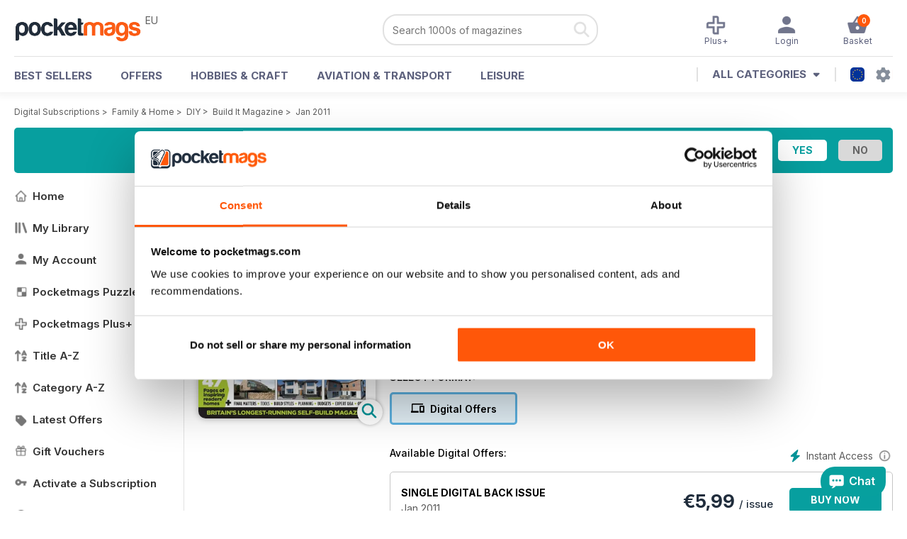

--- FILE ---
content_type: text/html; charset=utf-8
request_url: https://pocketmags.com/eu/build-it-magazine/jan-2011
body_size: 91358
content:


<!DOCTYPE html>

<html xmlns="http://www.w3.org/1999/xhtml">
<head><meta name="viewport" content="width=device-width, initial-scale=1.0, minimum-scale=1.0, maximum-scale=5.0" /><meta name="google-site-verification" content="swZHfJvf42deRlB18yklMttKb1FgquGE5nFzlCS-C5c" /><link rel="dns-prefetch" href="https://www.googletagmanager.com/" /><link rel="dns-prefetch" href="https://consent.cookiebot.com/" /><link href="/bundlecollection/allcss2?v=dR0B3jJZKNllJxnuJspBdf_7HnlfaD4HHaaPCUpyBhs1" rel="stylesheet"/>
<link rel="apple-touch-icon" sizes="180x180" href="https://pocketmags.imgix.net/apple-touch-icon.png" /><link rel="icon" type="image/png" sizes="32x32" href="https://pocketmags.imgix.net/favicon-32x32.png" /><link rel="icon" type="image/png" sizes="16x16" href="https://pocketmags.imgix.net/favicon-16x16.png" />

    
			<link rel="preload" fetchpriority="high" as="image" href="https://files.coverscdn.com/imgix-covers/build-it-magazine-jan-2011-362-cover.webp" />
            

            <title id="head_SingleIssue_hideiflatestissue_0">Build It Magazine  - Jan 2011 Back Issue</title>
            
            
            <meta name="description" content="Buy subscriptions and issues of Build It  - Jan 2011. Available on Desktop PC or Mac and iOS or Android mobile devices." />
             
            <meta property="og:title" content="Build It  - Jan 2011" /> 
            <meta property="og:type" content="product.group" /> 
            <meta property="og:description" content="Buy subscriptions and issues of Build It  - Jan 2011. Available on Desktop PC or Mac and iOS or Android mobile devices." />  
	        <meta property="og:image" content="https://files.coverscdn.com/covers/social/square/1884.png" />
	        <meta property="og:url" content="https://pocketmags.com/eu/build-it-magazine/jan-2011" />
            <meta name="twitter:card" content="summary" />
            <meta name="twitter:site" content="@Pocketmags" />
            <meta name="twitter:title" content="Build It  - Jan 2011" />
            <meta name="twitter:description" content="Buy subscriptions and issues of Build It  - Jan 2011. Available on Desktop PC or Mac and iOS or Android mobile devices." />
            <meta name="twitter:creator" content="@Pocketmags" />
            <meta name="twitter:image" content="https://files.coverscdn.com/covers/social/landscape/1884.png" /> 
            <meta name="twitter:url" content="https://pocketmags.com/eu/build-it-magazine/jan-2011" /> 
            <meta itemprop="url" content="https://pocketmags.com/eu/build-it-magazine/jan-2011"/>
        
   
            <link rel="canonical" href='https://pocketmags.com/eu/build-it-magazine/jan-2011' />
        

<link href="/css/spanish.css" rel="stylesheet" /><script>document.addEventListener('DOMContentLoaded', function () { window.dataLayer = window.dataLayer || [];
                            dataLayer.push({ ecommerce: null });
                            dataLayer.push({"event":"productView","ecommerce":{"detail":{"products":[{"name":"Build It - Jan 2011","category":"Family & Home","id":"i_82","price":"5.99","brand":"Build It","dimension3":"1884","dimension4":"SingleIssue","dimension5":"Castle Media","dimension6":"No"},{"name":"Build It - 12 month recurring digital subscription","category":"Family & Home","id":"a_82","price":"29.99","brand":"Build It","dimension3":"58558","dimension4":"DigitalSubscription","dimension5":"Castle Media","dimension6":"No"}]},"currencyCode":"EUR"},"userID":"","userEmail":"","userEmailMD5":"","pageType":"product"});
                            dataLayer.push({'event': 'is_in_plus'});
                            
                            });</script>

    <!-- Google Tag Manager -->
    <script>(function (w, d, s, l, i) { w[l] = w[l] || []; w[l].push({ 'gtm.start': new Date().getTime(), event: 'gtm.js' }); var f = d.getElementsByTagName(s)[0], j = d.createElement(s), dl = l != 'dataLayer' ? '&l=' + l : ''; j.async = true; j.src = '//www.googletagmanager.com/gtm.js?id=' + i + dl; f.parentNode.insertBefore(j, f); })(window, document, 'script', 'dataLayer', 'GTM-ND849W');</script>
    <!-- End Google Tag Manager -->

    

    <link rel="alternate" href="https://pocketmags.com/build-it-magazine/jan-2011" hreflang="en-GB" />
    <link rel="alternate" href="https://pocketmags.com/us/build-it-magazine/jan-2011" hreflang="en-US" />
    <link rel="alternate" href="https://pocketmags.com/ca/build-it-magazine/jan-2011" hreflang="en-CA" />
    <link rel="alternate" href="https://pocketmags.com/au/build-it-magazine/jan-2011" hreflang="en-AU" />
    <link rel="alternate" href="https://pocketmags.com/it/build-it-magazine/jan-2011" hreflang="it" />
    <link rel="alternate" href="https://pocketmags.com/us/build-it-magazine/jan-2011" hreflang="en" />
    <link rel="alternate" href="https://pocketmags.com/de/build-it-magazine/jan-2011" hreflang="de" />
    <link rel="alternate" href="https://pocketmags.com/es/build-it-magazine/jan-2011" hreflang="es" />
    <link rel="alternate" href="https://pocketmags.com/fr/build-it-magazine/jan-2011" hreflang="fr" />
    <link rel="alternate" href="https://pocketmags.com/nl/build-it-magazine/jan-2011" hreflang="nl" />
    <link rel="alternate" href="https://pocketmags.com/pt/build-it-magazine/jan-2011" hreflang="pt" />
    
    <link rel="alternate" href="https://pocketmags.com/eu/build-it-magazine/jan-2011" hreflang="en-AT" />
    <link rel="alternate" href="https://pocketmags.com/eu/build-it-magazine/jan-2011" hreflang="en-BE" />
    <link rel="alternate" href="https://pocketmags.com/eu/build-it-magazine/jan-2011" hreflang="en-BG" />
    <link rel="alternate" href="https://pocketmags.com/eu/build-it-magazine/jan-2011" hreflang="en-HR" />
    <link rel="alternate" href="https://pocketmags.com/eu/build-it-magazine/jan-2011" hreflang="en-CZ" />
    <link rel="alternate" href="https://pocketmags.com/eu/build-it-magazine/jan-2011" hreflang="en-DK" />
    <link rel="alternate" href="https://pocketmags.com/eu/build-it-magazine/jan-2011" hreflang="en-FI" />
    <link rel="alternate" href="https://pocketmags.com/eu/build-it-magazine/jan-2011" hreflang="en-GR" />
    <link rel="alternate" href="https://pocketmags.com/eu/build-it-magazine/jan-2011" hreflang="en-HU" />
    <link rel="alternate" href="https://pocketmags.com/eu/build-it-magazine/jan-2011" hreflang="en-IE" />
    <link rel="alternate" href="https://pocketmags.com/eu/build-it-magazine/jan-2011" hreflang="en-MT" />
    <link rel="alternate" href="https://pocketmags.com/eu/build-it-magazine/jan-2011" hreflang="en-NO" />
    <link rel="alternate" href="https://pocketmags.com/eu/build-it-magazine/jan-2011" hreflang="en-PL" />
    <link rel="alternate" href="https://pocketmags.com/eu/build-it-magazine/jan-2011" hreflang="en-RO" />
    <link rel="alternate" href="https://pocketmags.com/eu/build-it-magazine/jan-2011" hreflang="en-RU" />
    <link rel="alternate" href="https://pocketmags.com/eu/build-it-magazine/jan-2011" hreflang="en-RS" />
    <link rel="alternate" href="https://pocketmags.com/eu/build-it-magazine/jan-2011" hreflang="en-SK" />
    <link rel="alternate" href="https://pocketmags.com/eu/build-it-magazine/jan-2011" hreflang="en-SI" />
    <link rel="alternate" href="https://pocketmags.com/eu/build-it-magazine/jan-2011" hreflang="en-SE" />
    <link rel="alternate" href="https://pocketmags.com/eu/build-it-magazine/jan-2011" hreflang="en-CH" />
    <link rel="alternate" href="https://pocketmags.com/eu/build-it-magazine/jan-2011" hreflang="en-UA" />

    <title>

</title></head>
<body >
    <!-- Google Tag Manager -->
    <noscript><iframe src="//www.googletagmanager.com/ns.html?id=GTM-ND849W" height="0" width="0" style="display:none;visibility:hidden"></iframe></noscript>
    <!-- End Google Tag Manager -->


    <form method="post" action="/eu/build-it-magazine/jan-2011" id="form1">
<div class="aspNetHidden">
<input type="hidden" name="__EVENTTARGET" id="__EVENTTARGET" value="" />
<input type="hidden" name="__EVENTARGUMENT" id="__EVENTARGUMENT" value="" />
<input type="hidden" name="__VIEWSTATE" id="__VIEWSTATE" value="tIf7uBvUZaqPUIc5nM8b8v+v2rmgsugz7FGfzIARUaZ2Pxe4F0aNsHceAjz0PpDOCmzOlALH+116upj/JiD2sHqAdxKQoQ5SAnBnV9Dm0IhBwCgMPhjtlSWRJr/CMb5tn4yrn2w3T5ynl6+mFYuae1cqbKEFSy5ecSPG08M1MCV9rot/vbwrjEmQXZEc34gp8hMzfY5f57JZBMcO+MUT9apMhkEbejdsklPSYD7QSYnDOwefNWEQt0tI9h1W24mXAXl+q5pAvbOGpkPsIrWmWdWxc3h/5/i+SglMMGCkQ99ynari9h03IhWHMaMWQrkgCHpf71XMf5/iCrHb9QBbCgR8jSDcJ2Tb7P3/T14PhAC8F+3rA+kMWSK3wwYb7xhryEUK4rAIUDQESaI/lfl4ULeC0rnIEhl3jorR3NanqAI44tLdItyz+nqdidENb7VySfOIaEq2siTOicd1oI9C2s/FAJ22S8Ku0zUlytjsNuESZjwOdFsDPuxBUTcLQk0ILywkDDubxd8kbhcb3rB84x76wPBPou4rv4juF9ucShMPPipNmTpnz9RAmH7/CmJeFira5fLMB8POfYQ2FJehYhPAgcq42bfGfdzvghbS9cQABqgou4LwjjmV8UV7r1rMdGsHFGkFHZKqxCB9HpVC9S9CqgA2NFU92Y0OX8+tSxupY6QJ0u+VuMCd+9wM0spba0LcJJmndZzuc8v4tLXDHMoyS3U2dzxAm4ggo+M2Qey3cfkSiRAR9v/Jr0mNPbgeVKjIhWAvedyPBXYyMfcaxfcF4WeE45QThjcRhNBQaOhMvuLmF4I2wAQnmq75nzmlMQ7aituFcLDpBsvU+2PlY6u21yyXr/nZTiCt8mqGr59Kz2siBFRQCRTvVbJB5AteKyxilzbLCYFntmPH+D4PNejVZOv4rmrM/[base64]/[base64]/k1dtWAP6fQuwZaF5L4kYqzFq6lh8pAsgWXM7XEvtmvDfa/1tnvnYdFSRpSgEWXYF9KYs1Ll0GHlKJbGHH9VOBeyJ7Ck1VVpRJIwffA9p9nt6CqcOSa0rwsEg60KZsGiAAPxJbXFSlnAnsbHS8az31Avq8bxZYd0UGdSRhatEHtvGgQZRU8dakGsHH48Fh5VZ/2hh9FOuX25/SSm9PyDeHPZg8a14o0MJmSXU8ZvmUCfuIX/iceSc6ETWj3IJMQVDnto8xf86Y/K48Hko5VwirOWSueIlC2ZdwF5BWZtMytXPJPx35qlIqSyGIG0PsePG6UjSZ3EA0IQnJl8xrdTsUexvj8Gx44bE9u883K8RpSZGIM9nwthUh20cEIlTTelG/oAYCLkZ+zcJsAQaoxwF/4u1PnlhBwgbe4s16XbqcfI043MYYKbJYZXY3pmEY+pX/lUq8MmarLngA9PmfzZBce8+04Nqy+i6vZMP3eF7QR3lIxJsS66UkycHHk9z9Xu/G476CtTSe9WqJkJYSfc9Gr8BA81sBh71TZwvzTFtEb+DFaZWvVZYlkrQwPF0ufcvqccOGoIgOByl8CczS0LC2mdyabi6bstu1exr/sSd2JC8Ws0UXfwz/y5pinEjutEkHPhKP10/AIEhEabOk/OMuStYz3XJ6Qa7B0mcLfIArpIe3Az6Jgrws3cfVwIW7vs0kTh2I3WjT5CVYhRymBEuNB/xtxQWlSFWOL8n9mhO+vSwtxpMNHEt0OiCcg9xgOAn9ljgxRDvmpzEExpwxsY6a4HPZHiyJp7WKTQx7G5ZHZI2YAER8DlgZjezJRKL7ERtbaSNM4l/3tC6RtSr4nWe5iOsLEQfDA5Ks3VrgKqoo8g1Y/R2NbDnBPMjkyknF88BfjOJrhk36bPCka+Ko+OUhHQHnn6by4s2UTOC+pjUQQauRbs8/c2YoRUk03sbq+ESr2J9K9nrPKyJnRxZc58nC/v7ES3ZGSRIX5JOozPUEUpts9m345x/suLeF3RjIC3tMe3QNYu+NgndVUhpnwq2YzOh5RpzAhbL7XXLqV0iUm/wp9lQQayX3nV3O1ugsIt79DQvkhRRdnv+fiaY2WoAP9csEZGLs0YGHi0QqWZyThQX4vIqtVW99nZTF5rGWp+9Z6IrzaPVxBumniq73oHE1zRnp7PItBgkod2caEUKh7g0xSPPyZleRIjZdZdpMjPRQSanPUe7vcVYrSqH27MUZkWxn/lfeAIkg+njMWVyDhOcI0lM7sh2UKsosqj2V4UO6HJZOgo6POo2laIjCapeoYIqNDoiI+js0ngjqZQ6d+LlTQYZNKn10qnWCyhCUWP1jk1clftiRwqSz+fXpM5MMlaB2MSNPO2ppyl2Dtt/cx8eSfxR1FOufDilSnhox7XIeZ+Qyi0NcgWbR1NFNwQw9UbzK3O5bx7ylDEB9VFm2VUMGZsBdFcJJhhVm+p7gAwLies3y4ZwJqgXI64XpTitGjurhsPE+2wyAc5Z4tVDm51CI1qNpr6dCfj+TJ6/EMr9MoDI1h9W6KZapEjwrsGe6acXolllMgQacB173bNpDdlIRTSJNAtXVzVzmClkNfecvR5K4ihsLatDQRSaqk95mAkjfQr8BrAkg2N9l5/zaXyTsRraeWxViOi92KiCcVaQmcwJj5SKvE32/YMK/NXU+8L2Wx6WAWoVGtZ5I6aU2B4wIwuYZ5sLdo2yKOeboOI/vdrYTd2o90qHboUN8LejeScsKAjXWhKvo6d7RRg44DopulVHYrNghBHDaBMg9j/8dJuC0tTdF9CsO6rdHIVng5QON9STiQiwvMVMp76NwHu5MfyWefjdzmPuB/4T34StJ0c/fLJeL9LgOFIbiB68UwG+pTcAluauDwXcFVpZmlBVLCUm27RsTaoQQA0kM6W4NiYitdRSLEc29BmIRzHZO86etQQctw52yhFhmqsZDX6CwBJLUqWNM6CRBnSnv3BnnSW/rApzrfuoFxPsrvNX3Q+gKI+56MYqzY/Dh3c1ZSsZ9JmzMlrmxDxGOfxf0CuI/shprYgeBgRUah72dhKuxoyeT1yHg4jojCnw21JP6N9iKnIxIHnT7k/nSNTnGhOlopfw1DDT4UJfDveLjKYQXXsQ2rCeWKh1Arrhmysx1XcO2W+XIorU+YPW6Nt4H0nowHEIZTrRPXFbADulQxLOeAFD8nQVTICTrPxueMaXKwLwaoH2viW6SFGQ+cezJzjrzHIgwH2cMOV5TpQM8UbzBlNq03VSSf1+GRFpk0pY/Qiqdm9irP6KSz1Mdi51fvqU5UQ8tT8sIWDQv3La/CNg8FbKZjxQwnNnZuIXzREIy4TvcAWAKlxI1LV64xHO7dKAy2qjYPiaxDHEc2T8e6cJNeuODn7AMmHvzWohb3O+u1MYWKY02oXXAPDQIYdL9FZB7VSwE3zEUEpVkO659my4sVlcrwA99rw3SK2/ORkJXK1gP52PA6xBLupzix717QLhbZ8VLFE9VyBDtwcsNqa0qAdtEX8QDgAvTiv3ePoyglEGzaMNtcxROuoXUrit9SNWZ2xInFlJ0L5GyFp+J/RiHCuR+kajmlEMVGz8ziWc+dN8HWkFzFRSK2VYJfD/Nt0T8B5EQV1mXuSuqJAAgmaAPWMT4FXN9HQ7CkFT6CVeVxKv/X7gkY3sWh6uP95AZgo0dNJF8WJv7i3QsZJko9oBDX2B5l/vdjmqsAg7ZcTsNaAlHrgu42Gmm/x9iUiufsJAQfbuA/FceHd7bnmd2tap5s/VWRAR8PtGdKT49sdGxaKodHVAsakxniPYIXJVdVcQtW0UxPJZ4M7846R037x4YBGxi6H5AhLN/knSw1mXj0ysNlc5DRVqYN33LWQDKCl+LwzonA1hR+etKqQeHegroYtkgmOqA9xAKuTNhdzm8xGicjwLF0bd2GrXKn6XJmaJdMcaCUTVJxlMU0GdpxKX3YTRFN3xzgsojoQ2lH8EyKeN0ivYCjcG0MIu7eRgxuUw+QDIE1hkKYlR4GQ6HGhYhNwrD/iv6hqFSxwlFy9tqmGg0O4+48cyhVryFRdkpnTf+VFeQ4S0TtA2wwnfLFJd/A/YfZMrdjGKhf/SU7ig0Uk3Ypkdp+DtwaosrJGV5Ac0DhNLOHneWu5k8FBC+4x7wEmH1repnxszlG/9ITIsP6waTC3RicYDIcsoIUuz8i7REM/KroQAX5rq1lmTdTZBr085jtg+t74t28efVujeUSj/VzQOwlvfAK5pAPcEhk922dwXNDStPKQxwDkuETF9GPJN+HnDL6wowOosyEkdFqrYyZigKD6uYveV0/MpLLe/RO1q20aDMgYUYE88Bp9PzfjY2NbDkL8wsEizr/OHJ90u6qbaCLhkGJm2B5tU99D48Nbr5lGU8x9xvIY6FLavkl8TFAyTO3czMPdrEYRR5c/HpwrfMB7eKtuGLrqwHPvNtNiTbobP00yfjgtMqxyxxPlYMnUAHE/raqHXdbK/MrBjlLe8SWFRoZ8OeqHpZv+HVnc3lufDHo7cQ1riL/+06sXk9wCbjinGqVRfE4CXNTXmNOPdebHkqbWaTz4l9f6Ujkh4OvWv3s+uEV+D/464LE8lhbAejfn48+kNqdf+2zNDF/q1bDUSdojgZkUV+kBfc5bXB/QrAidYU8BDzRbde1uV5YGFMFiJEoTW623G0YepuU3+4vrI0yuSgy/[base64]/f+0JFSK0dHC1smxVYh2LaNxWKeq8LRCw0E2SK1tS8CHPU10nI/54SjLQdmJLSbydUzPUBZf/pj1nsZWq1AwyPhST6A7iEyn1e9MPsIpIzWTC8CLHZ0SKZR6AlnSQOjWafDwNBieJyj2kjHgyEUsb93LkFHDoaEehE+3cyZ3LE3gkcBf1kOBiXoyAHk+DLqbYEtmw5sKBslM0PQeUwRQKQphJ2aPnNqQEUz9xheLmNoP/oZf+FPRC2WA3Wtfu87fTCDrt4PEi2vLWGdpqBLqWCnv6D1Cdqt0M44JNPow1+aCGhGs2K9FF/uuF+gIwk2RT3UYEcSsHDCzHEV0oOiBGFQI8WyONZ3HFt42k0PlQLZYQLn6qX52T0HUjnbEQzinbFIUwGzyWjNem9bxHZ0JWEeNPTJeT2GSyqanwc3/4h7m7dRwGNHJ/xKZf8zC5B8NyyHpF1m8Q1N1+3O1uk0i9j2wtqhx6yRfVcp33VTm5NYv/J/qcYzEwEL6pcFd3wvGfEWoddM+eMMwoCB3iZDAybLiaTJA50WW5usumtjr89i7gRV/heaf/V4QmoGdAeOvzLHqOjG0oX/9xbpDkmb4QLs3u5YKgMJqQ3zEnRDD1X6v+SPSP47geFbsrT+3kWN4Hg3GK1fWieLnRk6Q99li7a5aoROXngjv4wtsROcrpgSVWQmtLTGTXEsFgF4+SDHjIjDULc/SIDFnHg/s3Nrh1Q5b1ZICcJbJAuVC5ahVYr8fd3u1OfgXAkgzCS5olnRLXZXgPy+CLrtie8MzmmHqiHGg686ymB7d9hpu5wtoHT/ujMW+YsYDf96A1UKr6YRc0bKTfs4WO01zORUjojom9T+r9YFxAFWHgAOhFcYXJMKGPNa0k3Xk1LY4uZ6mV7HZhF+1E0bOarJxwVrsoZlsdwF1glcBzd6ROOZSblXUzWTEhp9mcpmFA5Sc+kOM6qtpEx0MmD43Cy9Tl/XQnNJYVNJxCZHznraX2hq1ZkU2i+PJb8y5ZWPv+46cJbVJ6dYMWKdp2ctmNtpo/k9avQQQ8Zifr/rwPLSLj4mSnZIxG1MbFJObMx7VOnsaxmLWYjXLcrIGLhpFtqiPQYf05ja4ocWFqKtv/h2pBKtOwqvnyXGFHVcVFXzZR2wWaumfUTh7+iaj/XmucdKcCdOsw32ez9Tl4m4UIAglX3KJCtVVJBqs6oDY1Ss08oH2l0r/[base64]/ij1CjkIFq7RK0/UvlmjfDb/8MI5coKipk9YsgRXzwQbvqB/W952oexaJDx6aITWhoMeD0y0OYf8XwJGHhyjLqbZEwPa9yl1mYiUao7K13Yy9fh/ZmxC4GVBHQWiS1LrznUm1hGoWEuBWt1dcpn90lcMZH+E81dPVxpX3+sO2YO/M9b5YF+hv3upV6kgmcyjA+ekwcqWLaXf+GUqcOeWwl61SlQQpj2M1Yal/2GUFWtGHhvwo1m4yNiqdPjGcYeUJ8lWauDw/F8oj9RswTYWoHtj+knuxD0ya0ICFUSE/qoyOit6yDnhhVFrQgEJlYincnoIHZshgc1vV0dop/lh1EGpvMP7RVjK835MVcivmSjBwFsSHkZ59Sr62BYojiMUwnw5BBF87U9XIZLUPKIFH5air+ZXySdTlis/0U2CswPdRnO4F3UpkBD9SjCmHzWDZQD2GCemv6CogstXFZFaFgifDiNUdqobcmA7Jdf08hKEuYrWS1SsUQq7yI/V4OS7EoboBOoZiWSrBLd4yC+ZhsN6j9OEFdXTPDGBCadVrtwszy/FN2F4/Qwzfb/vv0CxwO6cDb8zDFuTzdoyxw/0gltiIqYPnvTAUGFXZudUuZMoU5x5Ks6MRMCcRvcv+UlV/s37DDCr3p2cQGyqtWCbQsPDC3BYhYFXre+f1cnw2VOOscOea2UG1F/oZi+TJ2LiItdrRVRt82CdaBi2lJRCSphbNR6u0SEvNAb/wSFVxEpE6Ruxe6OXx/BtSC3V9SzLkWP+ua5lI17495fZ+QgFBxnuW6+vv6TLM36wpLWXsL080ys4qEbImc92j3hEteorOKOSFgFSYB3NWeqK4q3zWWbKGL8+ABXTHboOqAItjrFMn33XX7cdlpRNY056xp4oU37xuMPTBAKuUEAWJeqT+WF6ASf2ldFD9R6rl5g/m2gwmGS2y/JHXlYDzl7oYOGE5Kv8fNFUtpUFai7+W3OvxKT5TtDXVTu9jMbk84Akiq5Da7JHo7XyqKubwEZJqnPTEFyTPnz1mKJEdBqbJ2xnUDICkOWE/8aHhX+kD0GFw1AnIsPTiAhcgbNDhO9e30t4db13BNhvGs5YgsBldz1YxhkmWjn0WzApEdjDEDojMwyBVfnihAYCFjskNa1Xo/gKsJrhlvb7bhsEi2enDHSCkfcQzXSCypTzcZV4Owibex1wegnNfGIm57tP6SLAklJrT+sVvVqjjAjGiNAZrGm2fa60QN5MlLkJHbbzSObOVw9mootvtHWgMbd6bLgQg/ZQClYiH6OoLcDt2ipI4ANPr267TqlwOvccoVqUaNOUl+CeZKXz8DPEWQ60ESEJRSzHEw+C+D86WhWhUzJM4yJpI7FNe/KshciJ94PtQRLbJumG5QxeQ2bmnT4B3cE32tgBL3vrPGhzg0pff0CRV3ol3z0iPJG3V+9q+xVaYXNVmI+trnLb7aN6nyc1uiUEJX0aHpslPJPbNOziqm9QSXhWJm9avOIXWohM3nvgnxsThRBC4930eeeDBvyeNQ9InkUrsOKBNJ5dcJZ5EiVedSKkltWG2X8dgj/AldFPIDniQObs+Jg1pZRF4B+pyyG+wBnsTuhynba2Plny1HiZ4WGRdYmE0oLC9mEcU3PTJb31wZdsPu95y1lb1oDbrP5S8pYOY8zxMTbOF+A9Hn6z5aXAz4eqwqInlGl89/uMqpC5ndhCMMGTQvYptQSE+bHT2GdPkdMRSnHmav8f5HEh202PXbKTn5ZIQUPzesRytwtosNguMLqwP5ZUXcejh1UKGGsDcweH8A2wdZmroF8c0kKruJHUtGSUjlNq0mZJ0B76bbBz9bo8wL+zEuvkioryuzjQ3Jz1ddI1e0vOLCoc8vVzWj9vSXJ8BkM1S/MNd9KO8HiJNOroea6P8CZm8LnL6HqEFtyEAGJQUk9TXqRprPfedpKtO3EWNYRYa7OHJw0Q7GGWKKiPUn9u6ynnFe0OVK0K3dSiwb/AeM394ddkbxrcc5BFJPCkBJkuy+SLsHnCAcXQ9yXb4V8Jyzp5ztGgHoT52VbkzF8op/MSKayeuHwEg3mW6ReHP7Y6Ru2p9ZhO4pSckhFxxPVjx457IaOT4Jen8wsw5Cdv2QLroGMsuTH+BIGIib7xvgldYzH6hyZ9VfZTOtOLmjqwIWPhvHYB91bXtrQJ0wL0hH+NVuU4Q6u0KukL4IhqOfiP36l4k6fQL+svmF+vLiC+laCVN4SnEXTjA1nyATn1SQ43f6i/qu4WMADG4O578p2qSZtzjQ1Yfo3KbDlUG8f9EDJYfzQCkQ39q5yuwhPyKwZGzRyLlF4p59hl00vadILdzpVDga8wEzWeXnzM3DFuQ7ewY3k1+Owz1xM1LZBofISC/LRqTD9Kizm9iZV6q8Cnrqot9tT+Ri8nJgWoqEynn/PRyW7WtrdiHBSchSH7jx9kMBn1FFml5o940ChaWTJ5/6/7SHNtlK8l1TD46txtJdwjhqhAW7ne35LPVc+nDLEdqoaE2QYrjOq0GAFQyrptZ2CjwmzKNZ/m5x4VucxlL1G6cNVc7Q+w4FYuH6m0XuRI5X71AeF9Pxf2cqPn6wUVNT3ocLsO9uEhPd9FqSRrFaQS8dL/xEVYqZZiKnxaQ6gIoVaX78eJMTA5ol76hCDmxhAvSxX9I6Spmsqu/W8pkEMXWTxXZGHRkMYaCXkIW8YNOTIMD+z+qTNb/5FLdf4rvSDlOEtUiJKf1tQsvKt4TFmG1G0LAQ+5b8ewUJhg178DA6DM+Kd9m4wsgXoJvriw2dupaz9tPK/hbek6WxjkUJCn/jFYzcV1gYYsP3R71t9oOat6omWtyxjkJVIDf7EhFWdQ2OCva+Hm3PjqE0JcucB+3f+tu2lhT72z6YpqV9risoQBt60T9NyGs2QGB92jfY+vy5Ahhpe2bh1Boyn3cx/L3QPIZxZfwZCAtiQOTg9LwxCJrIizdg0OPr22+67FHga2Q+JJoytoWv0NL8lRWYWeO9SKuSls10rqaRp/leCILrZHNRZXfw2TpGKM9/cmRifXXZrd6yNWkTVUWIpDBtTdk2Q91x2CRDRWNGnJgw2B+PHFpPCJ9ebKHzkNSyud+TMf21mzqXYF7SCdTQ18Brp/ugPoATDM8jHYvjAwpGrx0gkt/[base64]/ACFuZ4TUaBxGDdLNClB1hMGdrhz/4srO8SIO5YHcCnHFF9XjhxqFwaN9fdIDrOypqtLZ2j5sDeENdigCWSphfWB00Kh4kwjVBW2Vr2IbGN6FYEzHCKFvqvvCQM1SozLbEQZ17z9k1wfmtpEoJ1ab7ldLEQmzca6T413EKHF7i7D+R/heLlTVXyvratXGaEdHe/nUvd98c2WzNJ3BlxvXokh6uT/KG+kkzrxCPhxD9Y8HJytoPSSwJBJYvgPWaA9jWfHC7mFETaos69JMqn6U9bSjDJmXau1ru95dKSF3jibwaXMIwvuIQE/GOIqLpUD/tXuKN84tkQrAmM1WZsPKmCDsrNexMLbtdKkGgHZCiF247i7Bj7K4QncFq2FOnWe1FZqxNi0qmBIyx1RqTsqgvJuoshfL3gVKqlcN0Y1ye3NMtaYbYp4cWj8DkoOsaP/bFsB5GfX28Y3dRjYaqcS7CAMAX4+udxRSxjxR9pNLyU8mLzOfTSeTqUD75MhgjTDD2IQglEkZI61m90aBm35zjTZ97Q+safDY/UNjGQ3QHIeRIooWR9005hrLoWd7y3MzQJvZcBahtn9EFjXrlXzkjauNDqC4TY1qMNNfsnOYxsvSfhACpppstR5uLkrm5AbD3EAW+AVCCR9GEEZwLE5XSSvplnO3H7oXhMdX5nCpmBFRxQ0HW5gCQcUXaBdp/FLRbw+vkqwqOaNrLpINC6oHhfQj6ffx/3n8lTPWgTh04IPU3jSzpZL6d5OGUgFyruoaLUlxK32IkziRFltQn5Db3In/Qhh/WermxTtHz5TzlS5K1/aND6l6af9jP3u3sV3R86IO0IiWGlR/lpuDT/7rWwIbfaMmw/ZyvHyZADOGf47ax3iwxqAq06HMrV/JdiF8g/bvURW70Hvma8eVmfZW+gpABtuJeuOHww6RRpRQo9FSkiLI5448sqnkS8WjrcVmmQGqtuoNFv9DWA46bzBwOm2gxX3SzBNCE/IFniX2jGy2LBJSMBHemhYefagXq4Ddm3rMpMRUycnehK3N6XzmuCtlCPsEOAIcy+gyVybAlZw+aO6dq/WUUPF6G3rof0zI7C/tjs/luzeaY/cBrQOnjXIZOW9PifRiPRw2GeHAb4QbSs/[base64]/cq2cKcy+SdRCf4Qfqi7cShETT6HLYaPCVqUrJeS9lTjdMORa0Hv9kAq7Ypv/tchIPX6v2X47f7Kw4ZHNsv0/DB4RI51cfvXaeokQ/cA6MyPDM89Y35vw06Cv/DoC909ujX25HRw2nSQz/gKskU/VRUkKQWDcSnoUJVXmVzOhhNTTj2vvsjt3KWHbzJoXbgbpx1133pNuAWiiCQiynS79vEejTyvYokb2Alv/iGYHIqbgckWt97vQIjmECkECATzs/[base64]/z+KBDDSdKXKg1l49Z0Ijpu1BuCTnPmGGD+4jEpP6ik72NHtLhfhe3y3LXIBsZUKC9IPONHrELxBZKTmcS+eQkUQbitULxpGDekcMf2GMnjDc/Z+QRmt6HuDIlNw0DSZrloII+u9ek82NrWhwJXRqM0OtH5NkIsx75we04wbN1SrL71DwSdUWXQRUpdaS4RFxgKKe1OUe6s5G9wqn5aShfAIYrKdEFLqHJKfKm6KgANemGto/vPFG3hTsNl88TF9IWlUAfDu2T83LTUX8Fj1+or7miLgwhl3Uv0LI4OYqYIK9cVXarGoHj+bSO6lRixkg3S2GZm5T9Di+jm+gd00MTiTwz7ceRA/9QHArLf9QwrYhi+vxlsiKCthswCwTY5tDrPTuoZZ5sjogVR1g7+IQsVEM0H5TjOattvi7xY53mLAl5/[base64]/9fGRn4rsRLtPbUnup7q/ktrfly3ApZUifkMv4tSfDa53iqwhAWmT21jJ89FD9ns3gJRyFB9CmRCYlEgyz9ihdnPJS/ko5qjPEKQCIbJAoI9aUW1+ZS1XRc+5RMjAqg6r2BJ8SuSTcHmyQqi6rXlk80sGPtvJFolNJhpwd7tLONaN7nF+Q91QyK3ouFGlFL2jlyYyP4KI60MqXA4qu2BRFbrht/sUv13EKNLD7+RtQGdsGI0R9DFFx28/poFuSe4l867sJUMBr1z8K6dt5DdXQOpFGIjA48l3bMsaun0+4X+DCDJP+MdYOFPssBYkBZcuzuUD5vKyAETLL3kgquqPCMSElVhtl7+bEWPOiCVRuFdXTIvlU+D1GGdM6waFj7iWwFxWRo66Vh3YV5K4iyzhdDVWCVMPmSirxxRUVzNWBOU0Nq/sLUD05tAyiCVPEY89+ssC1uRp6ntdg5mWmgquVmETAS8WhEZ4se8HOW/MSyqSQy5zphGi2oqw/y4C0+MaLZ+spguERptiNr47B/Jdm1DJ/kalKbyB/SAP3tcv1ujCgEe1egheK6oWtoCV30wVgmLLvt1CfDkqfjEO04/t8ETSpmXtChEQ4k9WBYQjiKTUwvzOgFdbiFWCr8yJtA5IMJjbUKE3nwA42W1GSZD35uGb7qZEm9q/RTcHoJPQvydaIayXOxfbnNmwlfKXymOSv4PmztHvs7Adbj8rLt4Uj0sOcrV9xRH+4d4FCJPia2KX04w2O5uVL7FaSXKX0x/[base64]/[base64]/sTGhpWQUbTr4CY82kyjmp2GPGjETz/cTE3vj7SZAmoKCQ711D4SZkxIVVX+pHstkCjnxBwFLqFZPuyxVFjQ6Un3tlEhGZJvFv/h3PkEW7M/Lct5mIqmWCp8yb41fGN1Wq2ciBmsl7SW1hTY4VQxLghHRKEBhq0don/9jemp5sTrAtTgoAkHwK0VfYcwomlvnA8lRj1jDxdjdCJOoZwWMbbfnymaSPY7JODqSRBdcUQbRCxtAu7T0jGLBK0ooSYuVuLiDTqAfRUONu4WBHKgNjJUZ9jcAf2ZZ+Fqxx+PCHFzVPUWSPBB/MaoplWolgAxRd5gruLCaxw9SF6zBXRn2RASldcz/5nzSZWZEW/8CK+lhnADMSuGChPVp8o3U/Mhev/iLD/lqZqSkkucwhFOmtmKFl3HyYGfnJAcG1ptcl3ZrOn8yGZbIHOClPIn5BTRVvMcbbSKvR6Krc9geM/KdqRSDn8wtZTFbYhkSDhQ4ZAEqh/FxiiPhKAjs6JHzyTuYFmP+R+Hun6hKh0RRNGOl82SF1FMrwxzIxY1iMikC/XzOAdmURMdp9f+hz6xkKy9VEt/V1v4k7IhY8iHcNxvf3MGRspNWns1AgvqLXmPQXc4+w123pKioXpCn54ksXFtqtl/jrapj4ZCKjz4Juyl0IHgjElbXrcYoyl2NaFwoDU7NDaYszcQQNJ4UWaldnnSKeLxzKfTsZMe+uE94L8nqDhC9TKZlj0Dcut/4CARlByEmw76L/MqKFftc14Amuz2f9Izypb+tkP34MKJT6BYn97BE0NK1sUnlyLjptF+zw4+V7k4YulDb1qT1AJuTb3iHuSEwng5NdniX8L+n/2yYnOBhfxGdn7irzPwqqhzw21uTmR7LqQQKn7fXKJFg24oCbAFAo8/xDfV3adLYwEfHgLk2yeQCuScihYao3H/3FNiLgBnA5t0O5pSnXTYNSMxrkmRMMi2498N6VCY4BpWVnCKNeJ9qxJc79FiEkN/L0CzNeUnDgM5bDq7B68ZfnEX/FwA3FhXfFRW7GZHH3pWtaJQLboitoHoy+C2i5DiY56J3sLvFND592U2djNYxkWC6i3q9nPLkG+1OBM2T3ujSsKj5epCkyWP8EORcYGaItriGxc5ArjhhtCtBnIpsUp92wBELhSnFQdqLxdajU+oUJ6+MUMur433YPoSOIHg11FIoR4sc//jWXmEHMylhLIMgFCn19u1uqnbhN2450qjezeGFFbFDA11ZFXiI/fzXfwAY2ItOtKmhbH4R4kvv8EmAiEnNRB1j4eRY+cwkOkWUYjJG67mwb+ThbJc3diaulp1Twzp3XG8rPUfygSr+leTad34TGZow2zmcfKxCwzpkOt9KZV8UdWVFr760HLt5S1PhvGQxYVNItsH9+DBhWuoQMZwSS1SNZ5T/z6+vIjkXI0WIoV892ClXPqlT1qbwtttLgtpfwyp/a/kPE90FuuqCcQyPIiaoG0BdFG32vwxZpuuAl03wVFujSfUJL+UEp0Eqd6MZsJyNqy4a/SfACf6gqzx5qaLTA+lnRiiHxSI/tUSibUkg5lLUUZZEnw+rJ2rWKLJXNrYPJwa/4wk1s6k5Rc7/3IJUoG6NTCVYpJgfYX8Xc7xKMr6/eoeTswQnHljxrYIrMnMS2LwtLH9OU2Sh6hcPGdtLzlZZMz1JA8WCj4sWgl99ArhJG42Wjnm+X2Cklt6dZq03/ZIMuG1AZSWdl7H8K0GyQnp7UiEx5NPg86Suhsp4/lCJwzVPZ7VHaVfgwVkjiSMniv85jKT83unuxArrzIGjkz7NjLnuzWLd+JBNjciM/HTU5imsXkK1MNDuz+zBMVhJYcS6WusMkg1DXDZLIuVjKy9kbF7uTo5TnQ9iGUvIL5+w/r/Dxl+NuSKjA561cqgCrec3wu8fS8T2jq2Yg8Ec1jv8NzsSY8wVbI6Gcshmri2HRJE4WIpDHR0G5DSyOIBnY+jNN85zXKqqQPR8eXCkF5Evjnxv1mrf1b3TZsgp9dUQU8fnTMLcx6ZdmxYbwzKeCl3ETkMfS/Zcd4HA7Ab/g5Y7hrANKtlhwW/cCEZC5VF66fM9b4gWv0OfjNM9hMWOY4xKNp3tTrYaltK4fYAkaE6RygCM/B+znZarMoxVWYQg1Iqx77CcT5fEghmxfQjDiEqnfWg46mDruAgSYJSd2OxWiRwiQ1aVH6vHwzZ4lxl1/K7No6INqJekxutkXRooQcW9BpTyFzmhZ75rjejdsnWDHjLlkEFyk7a3myrBvocO6dqHKaWKKB2/6hVx0HZDw+qKfQBKmprjRGviLjKlnKbLERJDeYoLEfTNi4zv8gnGvn9hg/mKA7oV0xX7+28IGMDn1LFJwu3QXbHzEH4fm05h06mHy2QRYlDn1+uvthJM+2DHUAIlx9kLxdl+2mfOH5LDRn7jAycRyEE9iBYiz9kz7ntU0xq/[base64]/Pn6gyd7KfwVrkWcax11GIA9vkE7h5GS/2ZosZUk4hP7GEMy4o7qxabVdY26YJ1AJ5R5g2lbrXt5nWgZteUdLpi1w8sDva3cFN7j8pTaAc5D8v8i9FkyNtB2aAO+CxzHHKGG/G7cq/Dwdwhl5eZKrb4useot7CTg6J2aYihkZOajwrWi1TckKOD8WOfM9zWjiblY+6V4NL13jK0YMSqG2uhk8/ufGaU9A6FnvrVwEYSGOf9HcjCXaB4bd71ekUdLeGxT7l9lK+e2sDKIYJNKuWdKWNYUqOludqb4gg2bivWl4gML3E1szQrHG6k34Dy3UdwNtDoBIeYRFXigH6UgS+es02veETH7xSoByF+1MDAf6xx73rXdJkT+ET2S2o1KkuzvGw/Tpm53OhRZIJ6wHalaIBCAVOjzB57zT+UVMiYZfLryBd49Ma5c60KxKr9g+M6jrqbZQ9DJ/WA9pmnsizLLzEXeNShCblOMRvuktZPj0cEuuBEeevlqRiAfJb/zo1wrG0rn1ZCTNxQh8F7QHnUV0T9M/b/rvUnHBprA7iYyU9mnoBy2ZnBLt246JaCvD60orP5SfhcWd6GNKtWW06lzrC6hjgA0H9lGiZ0o8/junK/I0c255y904r2TILtlU/mqPNPq+WWlfp4RNseC7fjLZAfcVuJvvTSWdJwXW7UpKlmCIJaYp8QKZrE2aeFgtDpdyjO7lmdhDRuK1eUynJQb8O0GRGRie3bhivwgzsHnZt24ySyYn1lPEMoYeR83STYueMunt16LAjUJCr3AJJmtdHo/4A0AVOcpPT1gfj2g+IyZj9xPaSKCxTtU2RizNlOD2gAHlz04OnkargUOgdwpF+Gu+KNgKZU5InnI2P9W6wlYX8xfsIk2yhMBccz2oJrfqYnNVJy10Ky/i6klXTn53onKcqICj0k32QeGZcNGbQ23M8VGeo8ScdFc+Moc7qACz98iYrAeLKYFONBh6FuOr1PGsuXBMiCq6LsfJbFhzJn41btM9VVhiMtToC1jsxPf7egAq9xdC2F5S1eAoAK7+B0pkkYWBVx61n3zVkLhPmUKizypvjJbi1lfWgv2U3c6dtCL1UnoFWeQ6qr/wiyRT9DGT8pGbrgKNMxPL2gxaGrvyHOtMcdf0G1Wt8ThEZOecfwYbjNCViUSJ3scXjjl8ByYipIfekxQbCeYmgV9FwLGjFkoEJH2bHlqQUAODfvgOCx/3f6ShtBHSC40i61J74v3zoUCLaKVts3CJiKW536pmjYKrRlUumveIUGeQQOiLJA54s5HDuPYoXt5O4s1wmxP2gRpV1M2eF2hA/ISKiUB/Oh+y35iBl0BrWPCP8V1xX7bbE0ahf2k1/CNOl/[base64]/85lBoh/U56Psb6v/[base64]/o3L6KQwmXacpIx1vsshQ6sQ4MPlOYtoxrU/Qyv/UCzDHJSbqzJhD5SEGLfXx8ohVqq+uoe4D48tghhW1KHorLRl0BZikDzZx1qWTi3wI+U+MB0bwzSWmH4ikydsmVTamlTPF78ikpm2qpY4gPuzjR2Y3KmK76cSfc6NaTGc7psWEcL8CFmyKLjERI7FdiN4jTtAJlh0T2qhyj/U7knGRJrPujNDCDAzEZjx4+qksvgBlz8Y4fAYTjWMMyTokutvwAYgpBwyLsusHLewJiuoIC6VE1eVIDg8DZjFCETGnm0wSy5wT0gUn62iZcpx+m3tNJ0sgumW5UBCZgJGY8YSahYMLtri9A+nM7ScVbcx1u/lM9Td+uQhkG5mXwoo0sNm0wQjt1e17yFj4uOGV2kCTmPppU9c1VJr0A6aUGyA7Ii1E1c0VHyAj9VNCT3ZKTZnxj9i8cT7V1fNQRsLJVrPpV8OSq2wkeGnb/KXxFvdbjPtue3NJoDIEEObbwrvv2C8OqgJAEz7im6PW7FxMKqkCQUlPJPY3UnBNd7BiLogPNyNvVOkyiUS6ptj5u7ONwCD7faW6FG/mXZEGPxOWy8zl87j8RkDeXxt5WXUd5uyqCYawmYLM6fuUPp3WnGAnn2dt9SVikXltFu3e455Vkl//hg4t+6nVoqyN2FSykqcRWnXmn+rBHqquxy0o7yeCqaYp3qsUm4qMG6/47KAf0NtxY8l8UjamtBSzdYAb9scgltegHY71P4Dj04lkdNdAQbJOL8cL+utiZlp7hlrUDue7ZKVl3BmWckeNPa5xAvj7IAMTIE59pUWItd3JFU/2l8I+qYvHHyBWPS4X+1RZaaJrZmtVc41oauS1XVcjrq/IelWbF+jmUSeffy1sCL/ihR3oN3Pj8tJxj4CgRT23FaH7TGlElmjkRANnYLqu7NGwSZzt6d+Lymd5Y70xhv5sh2K2RrO63qQf4t0AM9Y3edxB48CiEj3Tp24V72H/44vVQPb4rqmpqSdP+FH7hVHZ/wsBKum4VDF57q8dTug9G7SmQVaiAoSBUVxqbjCdASbi2AYF55AlEfZEx2YQUXQ2pqz/dQUviEoPw3Fjpv1C3HfmcVT9cDCp0fF1inLFhUIrP22kOXx1xJ4RNi9U1LH+bMNw8n0gd+Sb44k9LG558IBaMI3FB9i3v0rHeaCiVCV9RggrZlsAY5QQM70SXJV6xz5GqlXUuv/L51SSPgRnBzOxOS0ABBRKW4uYSxUFscznafZRJH9drWk8Qn7ISD/7j5NrFHac1p59JbpGIJXNjIKLgtS5WHCWnquYew8xm6hXOssqkAKieGvyNgkRkEj1FwHyeK34okgv96LKrC9YWDagd5XsrdLVC/c2mrq5fheVQ1Cwnw2EyLbAPZzHb420kMWWkp/mesrlQaUAqE0TXAVBchlThCI+n242Y2RYKikVwRlp3r3aZEjgctpB7/[base64]/TBfFSkDFNzC/vSHzD46K+94yS8fVEt4jufcUq/IuRZRopnQ9v6Gg1Njr+c/cAE9DnUZXR4OowGZ8+i3O1w22TE9N/ld+KnVKxvtfzLRQqjviES6Ik+O2xXFnj3L11TV81DgQYWprChu5xJqB52xSZx10hCn//DxiqPr/FGN0hCDODtaCBgO2dxy//Dz/ryAB1cZoNjzvIa48W01zKPnuZTlEzXNtxqgz4iRYuirss/6YwEe9UzWyqjJR5zZxpfPdqC/llB0ILZDkHLwJ/8yADU0+s57oJat3lOvNj30Pbgfecnk3Bbsu7ANYyFWBzC/Z0tiebVW6xtrhLxufn9KXCr08o0BX6EIeIwHSaFCGEau57rN9LS7R+3X519Phdu/B8QJvX8e3rNq6AKq9xEpS6A20V/zoBW/[base64]/h4WnaxmNEtbWVpe5TcFOnJJCEGROL/7a16meCpF57TNiBbZBUB8hD0U0OS+81vVYTkuqv+0pgPgTR5jska2OXOQf9rk2yFAPvn/jPdE5bNnfEk+JbjsQxWBVch55T9f34hRHSZf0hLguBSZhElYpXVLAbooamkaHfggtyHOZQH92hgMtBtZo/8D2xQOcE/7O0Q1w9iJ66+Bmf/8RD/[base64]/ohJgJK7tPH0b7KatTE/AMCg6OK4hJ0xvYwSyYLHq1zw2ZStJEOlm0jNfo2UHGojD0v1kAagkw6FrSiZuiQPQ+ffgy/7YG4+L7IrYJulhli8YYo1jN6G+bgr2RaMnsjkyQ/ghSvc1jZUlmFLnMeL6MA+9mWQAws4pkcMquyLoXosh/[base64]/f1D/NQwVBBgDRdlNoP+SXo4H/jdhplmVvj8vmHSwF/k7hqgiMWxtCJepGja9plGyGU8EwWnBpdhxtAh7RmzlMIcuCH/mVQeErhfFjHes9qEj2Lks3SR8xSSC+GJYCjeiOk239wvh6uV9aZhczNDyTRzOiQKJhuWEB6owXOlkvq4GRqUzvGA6r8G4ZnTNPz+8rQcXRkAI6CZG4VJOecJjN0RZXHIKqh+mHEu1wb8zF7aJmwJvQmzSaQpkoBWHf2pzuJOmboImAKsqP+06g0vT/uLnAyhi9B/U8DVuYhrzqI87rlnV6n80kQ5CeRsJ/wagiddRKa1aupvECBUYk3y/4SI2lWbXHsaRUmskfHVew8FdmL7qXSmJ50wAzd+URKF/AN9DaUemvp5p5kPyWpwPw5rUspvrzF9DcgqXVcF9ELslz0rMvXKMhcgIguquUr9zucBJl4HxyrmJdnKO8OB9IeXBZKxyLe4L81o+r4Jnx7dDlmodVaEtgnnQd4tkRcCFkQt3YDJ8GRwMli8n82pfzbXcFRx2wEfeMeUbrORJJ7/HryBknaquuFu4VUy0dfXMid5y115kYf8yeQEAn3gA3q3C1kgV5dLgTnzirs3nFTyeAJGPZwlPobsNbHX9ITEK8wbFl/MY5cJbZRYokwT+JyLQZEX60L3DChdl6xT+WNtuJixSySpW9OS5Kmh128zdWJDZhgdvmFcP9lTHneyEsN+6DkVQ+jHbOfJe8a8C7EUcETTq1Ul2XCWNHuW6M9PLLqR/6S3rGmH4QpQktkkGOo86D2e8+bd77kqtTS2iO00AfFIMAufJ7xpjGI9rnS3kBN9cGhYgcgWEF+SNY5458YcA8zYh5DT3jpke/FYxBDFks8Gut5T+s0OoO4gWD2ZEuglSGJbMa/GHdwTLAhiFvxnYqNiVd7hZqGYMHLMjZqxzLj7Ljuhw698DL2q+/[base64]/N6gD11U+c1h9ZFGJWuL62P8yaE4CstkLuD/sP0zpnaqSmw4XaZfquem+ph08HvjG+Jn+3SO9feNSwna27LTc2ZPFLdKc9uFUOlfTAMwlfDtALDD0CG+GTi0HWO6s74BC8RWiF8WcsWqYLQrjLJx+hM0wNyx2Ty6jScUTvjFA2K+RO5kgu2Jfv8Eb6soS2jlGwrjepphH2pN1uwUxVw+wCqgMvL/MO78Bjo4HyUDSucWMZ2LnFp3X4CaS+ik1CN60E69DiguIwVhx98Z4lXGHEvlxlNWqPCaVeNph54ai2WkQhNdsw9+I8x4UixlIMDCgvpAJ/IvTfrpuLoJ0alByYqUu2Ci3AXokPyCNf9A7moLekQ9OHKl/hMecQ//92fMqBLWkBeclMl9b4pMQYNRGWh3gKcEFRb0nmOFaYrp/5XD2rJ7nhItJzZ/Rv46MtscalNSYN47ToVDWUL0X3UslS9l2AmiNX0aLHiwKB+APJ0HHCU2UdiQtUKHHlWWwIlxhNLckKoEAr5Cu9DsYZdQCps47Evvu9GTs7NaPX1Vkg96xyvNnP5/SPC/bBHO8lNH4qboSyZLp2oeCp3anU/oXLulrhAzUubHfyl7/A6mfycP230yF2bMFZVrBBXsRbjTyVqe7EOKoJpcpUPO4UaGHsSE9c/tUUvV/XWfkmZGGqif7akW+VgCsEvushN1s7VzUgtFljVAmfdPfLw29B869kCUKt7R8nIdWrXgcbloeiOcJz8fpCkxQToxdF+XWF5t6e2G+JoemJX9Uj5WrNR8Gs/7AS17WKOPZzpPkudJtLYQX7PyhVptlch177WB7y03Mmlt1oeRR0+lYw5YUlRHBUspnXdaz4aI4pQ/AOSgwbcfFl3TW10AelE9OkV4qgA+/U/YZXUmlYpYZ4pM5aOD3XGKlSc7K9Uznd1XLznbVveTQKoES1ftXzjvNrNaXzLiqdi1LWOk8BLbIt4b23ghTIsCHe2ZMrlBnYMm5Zm1NBen8Sl8EGRFAqIYmC+I9MSGRAENgdLmoyX4ydx02kTMOAultIZQkF8SzL60QCcnfEIUL8CTxQz/YEiNJTQ/8AYClLnNFff35N4LHrKBaijI+6/mhPFqWtcFViKJP1/Wvs/IXbjwjKQmXpf9gFTiRf4tazZsjbOkWWvla8m1fo2AsCzCmoFya5nwLsaCvXl40Fs44XEa5Tab1JHB63l11ZE+v+44UHLqcne7+Zo/e4Ow/FeRPvvfqHxMdvKNNDrxlTozbzvFz3yobLDbY2bgM99eFFUEsN/ORW+mJ0dXr2K9z5tOeKVpIT+cRRHu37RWnmWrk21UPqwQ0Lu1b/uVknxhoh4hqZGS7ZGYmvZNiCIbe6ftg3LRaBI/DBCI+f8O7SNmN/yF5GArYba2xBWSLpXKxeTBLaJxZLUbmpRYAAe3g4bi/2r+Qy8rFG0k+tr9nn40Qj3Sj/QAGhytVaRuLDpXIYA6pFGU4/ch3U7Bnvj+PCV6jQg4fzuojqrEixC/KnYOXjbiOvPU4NE4ma7D/WcuZf5S8CCFa9YbyrHkF0CJcEuOTUxTPJe+k8Thn79BonrrM2xr4Y5mwWTaEy0yEr5E2ae+/S7L3oqSeOPQTDhpIDNcA4DVzBU74joZmDx05KWLxrnGf1ktasCSawCTua2vHCij2QF6zJLZnVBmeWANLHE8GfN3HkisPXk1EYKe6deLnUUsQhl3JabfmIYBX+UTASB59eGheGDQ2IZEMbWHVauA/[base64]/EZARbGMt4Przrkhx8kGDz2VqbcYyh8ru6bpvTzv2aysCu/rel8DIVhRboPfyMUN7+k9Pg51x7EnnZNEPahEOPjy7KH2yHjOwKEeW9y/N9dS3JiS5F2oWi4pJNI6A7svbyETrr/FDEvg0zJzjc1mYmBXYArpEO/ReLZA7bY1swdqpsaBcwv6Y2vjguMmrVhDioE/uhKhuhrSOTp3xq7Qgwzo2Tg+jaUUfzCFcy4JMzBpwuEwKVGpzf15Ct9OwRCbeiQf4T9O/4cggtz759QDCG29jDK+LMP/VHkL922mbcDKg5d60cueAJa4pZJySQT8efjAnFys9kDZ0qnQvG13t6LA76OkWw1zAcgrcAyltw2q//j5uXY2Q+6iSJB663iSHiWZPyOzcChgi0ve3QAzyudX2kKqTiauamnJ//QQsTrAcsS/owZeAWnzMEe21tHcr5dnO705WL4vap4UsuGbg6T9tCYzTd4J7p/CZk+hXOdlQi9fwLP+Ia0WUEEbTrNSGjTKonCPQ8l6iu2+bZ73FA+vnwWd0w7W9iwTOxjtQE+JC7BqwLeucgUxZOPYBx10DCmMF1FkkZ2Cqu6ZLFJhXbQ9t/Ml+gpJlIR8jhCKWujX4MqPbZyxktQFTiA302YD/Keb2QLI4Dmhnu5Ihn2LW/oI90EWubzXOCwYsMFbrR3kqErRQD6l1PpXidog9hfsvAOuBRTOrapEyFFgW1AeJXYHfGNNmEow5vBf7DlZ4BMrgXKFMnTBHqefD2Xj+nm7B2y6qfOTh5AsKm08YoP/3birMEVLdVT4MTWp1V+nTr3H9ecCWPSKbzLnK/[base64]/UGMGbciHoISQmnP8rjp1rVruZxCA7UFQ12KecnTm/tw1qoc6KjuuX+GHW0H2KA0N2V9iI4Et67jgan/OyZxCL6Jwf08Ae21Q9zSZ8TxaomV7S8HO04QnZGcmo+OXoii857bJvnM8KNO6cZ2z4KxyziiKX/FiTelXbcoTjEb0+Rt2G8JFL0OWXxpjoQR0EMkoMNM3esCkkBjZ62pn9limkacL1UH2WmE4XTmQfmgMY9VNkEuPwTWQDVgsD9MeYRUgTF5qNlXLRKrRJ0QmlU+Nm5ou788ZLv1oUmhwFQAnsB/lQZZRHCrk0a5TakZWduGLxxwoxbmoMXctsL/jWrhgHVfGQ1yOeCEUe9cEz3TxrVtdK2X2hr2fEFi9ZfoEOEFqq8+NIrqlsE/NVBOiBxg/YbY809ITdgyCsVdQXS8wsA2QJK5ZjIlUOMlfIlYPLzBEWY773lTsZKAYGjP+J+43jk0LaisxYUvAEgAhVcdEOrzqjlWOziH1x6BYIzPSu6JyaT9LuG7EWaQl77ROu8k6v/vWlbxZym1Hm4Ct1LGy9JZ5EVXXuDrnBhi6SJHOycK4nJkxOmnLZiJIFTaSbWNNbiPnwIsjS0S4Oa1MA0wgt/gmhXx/hor2arJWuinFQBto5BCjRj597mkcAP0OLEld4ljH9xqvQMrgkuXhVOVgyGhYgOCSdH4KMTGlbhnR0s/KTVmYBa0ti7qgcTj0a5tGzbUkLM+KT38O+4ykoeIqDK6MwN94q/CgLmnO/CkFJcm1unYIUl/lIhAGnSO9Xl0bqVSpIEUrAraE4sRNdaMtJigNX7ibldYoqsLkOQj4VRBU7sVe8mY8TEg63H7cfYXD9WaUKRo84y/QnYlkDUsR+mXr2st4CJ96xJyY5YF4Tux9LlHsjeinmoo7aG6yTq9soyN5MUTsj64kNBWPB/e+OxvMrjUX2PNenom2DE6K6si+63Ryye8GkyEqirp9hnVnqnOhcpQdxpkXDGPsmjnvIF9enBPws/fGYtlGUEIDOnFUvF9aenJ+yzrKQZnRvUELfeM+Twhr/SnGA0khBnWxwzhyz0ovDH+A4sGy0wdMHZ4y+S3Y/IsKyK948J1p++AfFHhkE+TsMYoE1fzTkfYcXzefJJQD6XWNc56gFxUwnxjZ7NW96xTFAsOdjPdWvaDrGedM50RuBPd2Y4OBN8kCcfAPq/Rwa1FOEAgjn1Jdgv5nGaeOtBwJrzxL9SKDSgADIWff02yBUBtKorx59nDNOSnzrDdSFUkXuRB6sAV3gFY5K+Oe4ZVe+AMlsxSCfVQ2bm1xE1QKs2sd9nakfCtcCP0LHF4sHsLAozJccrD/Jy53iDWtxgw18DacRsD8zHKZHxOv07wLf2dEIbmvzVMoBgKDdpg/[base64]/Dh5XpShbY/AaB1VDzSsWlK/umw8498cpYGeAQX4NcGCB5NrsntjYSXgnvxC3auH0XI7K+75w4ArDSaxqny5wrvlDKNM3tF60ey0jGcIs9wycqeaUW2xogw1dgV85JrJhEC1YaWbPNSEIcygZqiO5H8ZEv2eTWxRuBGNi0PMRd9Wb6E9wKffvGaw1GkRkRBjwLuH6m+L5jssIQJuUptcV3/rdqDyKWQv+ST6Zr0Pp7lrXMbV6r5gcoeIgXjgwW87aT1YW9k7SmWFdw6/eGNlW/jvNrST8ZPxN45xdHvF0XULH73qaKfW7xY7VnjAvaAJC8JxYJIJsfz1HnUO69PaSdbTgxiOql9uCRmnB9IdcjVVUQ9AF8FnSAsK4kuatrIJHqmwbFF33UDWIDOux+rHgpRAq1MTFZ9OjJHo3ZlsnxSSZ0F8CDeW1dpBwZ8eZRwhax6q6svey/9W8mBKylC89NwnGtR6xG2T03dM5/sqp+Xo0S5qJ2Jy7DFc1VCiJG1ad6e4gFAE26M4vCLXnnHG/mg/oOn0295AonSzOb2M7BiHHIf89CgMTLCwa8uabVZ+slfTRjv3rw/2j3qFz1E5Cn+tq9sVFfa/xG8JrAtGHyHaVHHh7CEwlLlFB7AnPMfg+ax7GouukZOXVr3seXWDzrydPoT6FUV/gxp+eaYMAE/R8aIfEjUMTDV8Wjkpi1+FSVSMziH2PElrCTlxTJqrot35Whh7fF7KHOsarYIdQClC+Pm4GpWl43iimu/n+LYrZ4ft6U/cbYVJz+r3fdOWOBeGi796PtkKrJIwMPa7PG4nz21J/LCL5RU1BkdngqN3gryqvBQYoAv4aHbwjy+J8OMpm6G9QqupO4nULQhx8fQYSh8hGoPPzxI7IHoRk00uSMLm2K6O1aNZT+FFk0xrURpXTVieJ3ewbs5t/tmrU2mJ148erud+6L9jKOwjPU5rTpxJh13HeaQnK42/WS93eVYaKFVmSOKAoQ1oJy+6dhrQC8QEOocq7l6MPDVVpMbvqfnX6morXfEdfACg6SYb1+/Cp8OxIH7po6X6rLNdCLcWsI+LFY1D+UmQrfar8Rtoh6lUV3EzGeczshEjiEB5/wv3PzSAg99arVR4MSJWiep/JonfNuvwlPRSEeqPUZ6WQIFbgB5PSVRdN9xocv4HqvJx5rI3Z2GghWtVv3EYaakMz7iuh+0BT2REX4yGKmyHmrQxuGuZnGJj71TD5cFNNiznouBj2LfzbMSx9kihXJ8a7CMRxI/g5VHam70KaClHjFHv3Cy3YUkd1mL8QyWBeDXGNHFSibu4/qwhUtH8XThKrRrCyJZvzSud9FcOI+EM1vQ25+9zvV5Su3HUSyM8k0leRrSqx3nRtfq7C9MYL7mksfgmOoSCVJedI/u6v5jUO8bkBxAeIz3KdKyhoSOXJqw0GAbIjLEpvNtcHirPMTWd3QFkYxrnGx6MwyBgjaYtolRlzjeVnrppFyWn5yKy5V9RvRZc0sie0UUC4CofW7BSk0xJ0jhqiRCCG4l1m/Vr+UFmz2aLohkCvY+V6uflGFd5omlIqM9NsfMDX/QKgOZkFEL5vRN7/IsaLvN7H20yM/MxjPspa6qy3XOXBCByeiNIf/GIKJREmgwmjnCusDYAY+EAI8xm0PzHq5z2DvXSq3EvvS1mY8gZVWY+6d3EmdZDofyBpdFYYVck2H6/weDDJpruSezS3Azc+8TRWG/BaMPo0kGsmX55XeIxpAy6wYtKxI56ZshCgsrj2khezUY0luq1S2w4Zt5K0rnhUA1E7sGqyhjQ7LBCSfJyStn5mOe+3O6A1Yu+T9e7q/RRbsMixmPrixnPsbV7giofoqG507Oh/u9F66y9JcQ7tW0uK8jzhqcfXPP5MtxNTsQASeUHGd9Euj0GlcvunTSosN4yX08OzbwPjp7zxSd525fKmK1OxPLevCpkg3OjVMCXrx+kYU+JsrzGSGcG1O3KLjgHDW1txarj8t30DEZZ7WEVOvrOMDjdQ/Z/YT+L5lqqrhsXRVBHhLBhza5e4Ea7F/rXRWMqbTKAiWEbpM8vDvVKOcMvMtseFljr2+INEb5QlErXIKOMxku3/xFD00DbdJk2RL/TajeCpAd9yBXITea6WQfBok3g1erJ8/SsauxauMaMvFVs87m9F5XQspDfMWy/pmt6t2Bi7Ta6vJMCZzEdv/czwf7Bkt5dCA9Si87UN9UUZlXKewnNLATKaIdyKXoBS6YmLPoVb5HaEYpopJZ4Fs/rEH9iRx/maua5WsCo4KMwkFOdOSQMBbijFzdeKYneKNby1xtjHoTggvUkuR6+ajnbYAufvo+PFz5uIMYKyr44wGVUsaBYCi3GNVH6eC7cAaT8jdQA26PZJw2iqc4EyxYXMyXzhGxB1xdsNWPtMyScmy5jUtQBS9DTuqlAJVoz8mhYDq8eIl3lZS/YGOKE9OVxK+bT+KLfAMM6hhx65ASzrqyMvQJxNj0qYb3OmWt7dKSHHAVdi69qUh1mcTKOcLt1BWmIJ9wjJvurCI5/nll5y1XZ5GdiTghGKWctUn8wagf9QG1ZZmEiHVwhk+7brMXsJvTJG5jdovEtiKr+pppFtAeSScqzasdzi1E/RyEnyfkxNbNAIc7Diap5Oc/gug1AbEWXLk/lw7rqFZ6JUuoV9NYmWDpuo3yUtQTfx2IZnDmXp1/HNWcNNsfrqb2ZJL1ox7bT06jhfUNpzfC2YXrtqwhbvjNr+Yv9XhJac4NEpGEs9CMEBtwIKdFbknKR2iw47k3esT55bn0NaPRK5mUhDtd2QW02S0DarW/d4b2qsACZYtls3Yeov//7aBYTLmJnO4sIM74Gx8HMiZ55Z6c9NsL+qmBbYuhgdxO1AK/zjmNj1nTttncplObE9UzVz/Xq8zLhoiJWi/TsVIKogkG/lYddERFc0iPEfS2xLLFx52V3/4oey2fPvO6dy1qu6pPPBTRQ2l/3MOVU4QLc+SrX4BW4Erpx5SkK+jcwAl1JhvXYqYeZ8dvq8Gj+asz2VsJWqIkLMP83y+Tbts9Zb4ned27FvYubSDSHkO859s6VOXVgsrzIIqlO/qD6kBIsGKtVb/uvm0FJy/SvEIQ2MaHJ5t3Hy5z5uMx2aijowIoDq2uxAJWIpyqVUiWHAAaS7+aI4c0gSXdXG20qlCEsegwelA8PAQF83I3HpI/BcL0/8DsUnA3d/lRYRaJcq0bkYCmeCiaX8JQBGNhVlI9RDH9r6RZ01qNX+YGdfTnsQh2cComoTAMl1bjsjvRhiYXtnj8RVgai5owUHqERvL6NebH/CX+faQuAEx+sawukWbGkScj6aV/+oJ3fI/l1zq0FNKJHF1WVkt3a2zG1t63UvnHAbjtdKAGNXZ/otileM80cZCmF7g20i72M8j2oKnYGLasCfLBbPAOIgCNv3GI16UpEdvCKkEV/YFO6pKqYR8Pix42V7Fm4yKKQwmxk0x8/F2MYxjVR/SZ8Ew+NhxQ2uIg4wfkv/b2UEijHn384dbI49XF9msSTK3xnruEPI3i0yZddBWNQZ/JxtknHu86gdDjzoBoeceIUka9ta/[base64]/Mks9J2cwdHl9peZcINDwT4qcPbC7sf4LCTLehPMOWJrX9fOhn9EXqrRYZnaaQuuZXPhdPzAsCF0Kxuv64sx3+B2vldxQTiEU3pj5MQ5ESWIjJhZdfAfv9PjJeG9RKmV8PD9fQ2/O/DTKuB6d23sfbLCRCGe8yC51PQqNX/b8xKIgcbXwA9X6YNrdnnUSMRpdfVAHdC5L2tp2xWMyX6/UipFGYjR6QRcm2+LS2Q+WtJSEw8Cwe+4du9/LOeTxj9G/TBhL/lnrr38c3MPEovKMZqn2mHX4vn5PNeRXHNZ5iuKoq2vnFktc4nKr+Q01o73sT8knXFo+iB61wIvAUoWXjQt44+anE/DyHe+NR01VJ3rAEw1tnTycMkfAimdJPYELZZZlF0uZ2ZW15yS2ta13IyW6FTRJihSU2aUwwQVmd/BuS7roq3xCmb8vWNOhsKGOHdDzKIRVZ7KyErB2NiH7NEVS8S0x4Aj0dIqbm77WU8SBiJ7mnvH1sqK1KHkXhjaRpqxzRCL5G9AuNcdEhN52Tp31Ffgiahp1/1T3OUe7OLX+nXUn/wmvneXutVCNU7f+0i71Iz40dh9PsSeNorBbkwycFf6Dx4VnyFvAFlxs8JMkRwI2w34405G07RaMjZZSjsN7AelPR0ejpIB4sCgSREiJf7FECLOMBo46roV8lUT7JcUEeNoRnTTMGNvpm3W7t+isel6qVj2JINIJwbUpEpdtiiIJMWl8X2fZnWgU//u98sksgC804XyKl2vo8h9cOMactsOUL5RQjobOkqO3TGkyHBHvJg6VI/OUZede4/DWTTZbylMX8sH8uzMI6iyc7d8oFMbC1PsGpHsHG0n14slt+vA8XfzRXM2J6OavezOH4/Rs9ZCKiL4XS097b4lCZLuwXIfVS/YQGGotm/S6O16Rk0ED4hsHZqPAyMbTOom4hTJ2X7pBrOU0Cn8J4XrBYRhHM19fAgCgvn5HXzEaotbQ3u/TkDSiEuP30lBYdLveZo15m7RPSEps7b3PWjb53wALGkj2goPkCyl5SmMnaSBt7EF/DRr6fh1JNLKhruuOkiZJPnEDRGGZ0h9c3XfxKVUeaZQz9u2TeotRaVYXApzobIcHw6aJmq8AEBczuZssEQJ5B9hW5dS1EB98i3U9Ul7t5PGLkzgY+Q+7qUeUbB+sDRu7KgSozLb3GHwk6VKCaHYHjJG/Wo6tTiOuvBhleYNVZR7qsPL7ni+wYBQioOvw6ty2y0Jag2qhsNyAPB2vHlBjon5TjJ7Lmb8caOz6PGA3+2kl6yZcNPTr6BNU6bWOkfxmETuXw3olUWS6qlmC7ZThyutSU7i9t0ly0pvDIh97DX87QJNsID+LLzyIbQ+Qtkal/WBQjDkv4ZYkh5OAFrH/J4DSpxFTtODGovWSSm3t+aM/w7igro19dBay9NWvhEgmPMn9q8TbOw3jCknDTzuEo+5TMMOY511h4mayGATK0YTMyslu3Owrmn0j9nYHfLtlucbg+UA7PocJGZmKKpBmHQN7b98E2nIWQ+UdDWs0Q1hrV2BVMKExWAOzzXry1i/7mFWVCq6fx1IqOJTQrEPqHOiZHOZJ7AKiGKBYW3VibMobUTBHVSOBgigSRlVTriUEFcZ3i7xheahwgd0xS/RHM2b2pvQXODjDbkRrp4WW1/O+KEmnROi18VZTk51/UBQzx/AeTcC5Xnnqd3V/IRDPuLCB3IDcY0CaXur9MWWlfUh/NqZuNl0wewDzBI2HZY+5BgBAjiQbmruE0wkcsjJwcnPA7dBnfkEW5+HjUgdQsXYenVI9RLy6ObjAMCNXzhMMFtFKb+ix13IhG/FHqOoiaSNBhZ7+QIHLHG60tVBdfXq9Sf/WT8TtJB6FG9H8Lq6dtoXLlAp8JlwOui1/j/kXcMHl+noKtRvaF3zJsgFRQikZucuVaLG9CHZZ7Xe/Bn6+9rgYUjfTMJgnkFbxjXZ2AQE5MNgkptw7SSAXHO79KU7bS+UW6/MZvBA1uz+1JU0qrntfKu0oLrJcnacbByCuQLhKL5Lsff2e6rPe1wuB1XwWUYvBeyklU9WqDkunQ5pQLvsNTgh9Uy34b8NLxgtv9GUb3gfBNd5DQa/PdPiso6zkZt2+rcTRuKnvoRVYn7Ap7ruAJyYCrz0uD2lvfxJiaQWywJ67H/gS5/o0JS1Pe7NjvFvU5ycAo7zvmSOYuq5jGK97yANVkXtQ41QAWSAFQIr0/TNbbdolSF9PlBzeEQlHqzb09rtNTUQZ5XmRzfQWEgvSgntA18b3/J9ICCB9uYxx0TgD79wS2b7QxO16xnypzgmYJkWuVZ1AUiDnciw+Pt18CRtf1mXI3P3Qk24ShWJyla+CxpXsdUjms38Jh53PSyM8S2qoUZgYOCeIzOTZwL8DqchG4CvLGnmS3Q9OkCgCIrepJaGKSwgNMaLodQhZl3YR4OyUdmR/LYSRfXygtDbuFovGQ5AolGHGs8XDmBVC/FG4iZKqDjghx1pHfY3dPJ3lVLVu+/cR6pNIMMa560yBbDObnORmbm/xsKI4SIgkdwc3R7ly6FuellzRvxcdDmu19zdgrR0oVFsl6EpnAeLsc0dpOV7mO3Yc8qlpFYRkluYZM5GbRZflemzEFe9mNnn3dMUOW/HK5Ccv7Xld0bhWf1lgcJZfpFQ3I6z4PP/MaX3U/M2Uj++sudnRC73SIo3WFxVm6Q5j4tpqXLfTNvkGpIvmJ/nk5+Z+eCQkqCrlXjSNnkADOFxoHqOqQZacoH9Gz/Ai6A2G/Uqc0PUh3t0RuBh6SpJuquJnjugSuOHDRVZy8lEz6Gq6ZWDIHrnnp6c0mhiHC5/[base64]/ribYR/i9+UXf0c0pE/SORa9wAVWdi5EjArqTGXF0yE45HSlgGrCf3LdSTwOPSFL14gJuZ1ABx6gXqdx03kRvFAQ/fV2FdkBH4dvw1+znWG7qsPCEQv47Uj3JlCxEJTpdn7qI2WxLkWoVSj7NlFh4rDCceLUFGjRmoLnsMoixU1sl2pBl9ZDnNty4UgwS1afSxm2I65xRRZetky9SQ7EsUVwDccPa92/lldCwEz6gwL+q5wL8vJHEZIjCTC4YrLsJCvKDqIcHXMs8vcEKsJUYGhIQkN4UbcVJA5NuBUyWY6T06s1y+rKTPhFdHEK/ZsRWpDBqvVPzK1oKizhrDSiu7NQbOucgCBu7iUZ+iCut1QcdeqNkSa668nLW4uXepyLZlvK8ylvqDINU19I2/d5ithMwzy5DhD7W9cjVn+YVgq02GZ2t+sKP9QT3P/X6qG7r+wInXpsFPNFsccGh3qj1qa6LNjCZxywAt/jl9SLMSVsdBw+kPY6BKfH3ZSSrHhJw+Mne/AoiSTaPsfrh3WaCgqeZ2vXRXkms3cakrD4D3qb2BY7VMTDn2RdjHusALCr8ey9H0F2du4+SKF9klqLckDbCUXdSe92U7OGJfeTx+CzSx1vj5WObNb+KPihHUiYF123ULyj7/YBpZvM39Wfu2TyxqG3xjmXBEQ4SdkhQGMJfg4B0qWKEhnYNVrQjS79axKbMUc6eXhMM6CuiE/u9AB+/YafcvfZyz591QrqFnt9gqwTpRP5Gs0jh22/dhLDXvQIwn3b8w8K8L9+3IZrBSGCDF8TK9BXyOsKVpqvmMHwAlHW8WYFNOZqxEeKXlzRJX5vOt6ajzHTF61Uzd+sD8nTJzMo58C5nk5/RfhTilL6sfNzI+q/RfxKQLV5q5lP7vaPpG0U2F9aVzOisP5S+Cn4YEErpOoHDsZttoukq1hy1J0v3WI542eHvOyKPUHzBWsqQfD9y0HnIy50qoD8EaB4ug8zo8oT5Wz99V9dhNc/d4h0opqOXlqlDR3LpkOnOhPuZK2PrD1f3xwnwXatj6gJaHUirpoIv3fI+ttNKr7CMmWL4g2yRn+NcectsZSkSqm/NbduEVonvwdyn4qEcTmJJJgOvqK63V/v+N8Yyuw/xaQVoBpYT70Hyh7shCU2XByAljypDDAhEiGZRQ0fgb9Ss8gulDjv3gMprd35vQIvr5oEwEUWIldPC6lkm92VzMQ1c4NPOuUDYKBvH9U8iVUKoT0vLwby5hHCKlj6gG9J9yxBYOxQuC4T6/jrt/Q+BkOy87B6hgs2BrANHVaTYM7YtXu4cM2FVEcsS7p6m8GqIdUqmVRHO3ntOnwwwhxB1t+2qKCwLtr26a+i3gFVz1GEuaXIBzAELujbR38pP/v+zosfdcCDEogDcCSaBE/sG0xhePfdpFZyx4uI64x0Nw7Lq28aETZ/lkhHvVeMFIzacQjY3+Kke3zI8oPqgjr2Enid8E6L59yFUZNl12u0l7KeZRPCDcZI4A7Zj47aHHLTA1/Lv1UzsGxb5dYCSU8xHGWWa8TslnO9XRBOi4w2//HccM0mUIjNRXtxhqIJz/zTGdKfDiRIpwpu9mGgC1jjipAs/iKHHiMkujetcG3V6FFOA03DshVSAwPHx5peSohQfrnoav2dXKtOQ8GkychSBGa9b2JNcdFQzb5tLy95f0wXsxSTUWF88HTt4xRrmMf4TQt0+VQQNHskSIpyfQDPGcbwVI3Hyx/tZNDuGQAGp4/dY6X5QDpOLop679Fu3L5pFJ5Mnka1khEiy+WxtMFjqC2Ehffs15mIkweBK9tk7d8r9RM2B+0BmG39Bly0ULxmgEjPbylZkF0mVbrETieF5OaWdkFbmXHZyeehUN4IHvWkrNOlRfqBv65uaYe0iQQECSe41VYwM4M2DVhvTvhWmADPap7dA04MJrD/7ibhAzs93qJ9WieudyrBT+CQfW6Ocfgic/NOGqXV8DTRMZOOpM97A9ohnXcoS2Xef/jVVAxHsv5Tq8T1GtTUdNiOOSehrlU3MlHqwW0EB9yItQFIkGwiDtPPwG25s3gAk3VqI5BwY4KB4sfhXiE23a6V0QXBFxwRYRUYF+GCyQhAPOwvCHW6voXv/oNkhybd3/TSJbAWB3BErEYuHalT+uP+D1rP9YcGNz9obbfJk1ZkNxoRW4uoQtpl8aE6cEERMe+HGjG66hLvT+zy/s+GKBfhWkzvMvNOJnBqb8e2dt78zsSL+SMp+JPTWl501pBcEDx0MKtM9NQriifd1lh7dx87o8Y1AT5KLPM99SsuqnX2V4/a0VjiDlxUYt/Y1JE/uEcjgvdy+9JBBCeoR3dGfE9E+86WtwjPJm7p089m7igQqrAmsH+/E1rY7KRIGz9f3zzy59JwAe/oFrq8mlKGmzgKInLZQgBL4MtmBo5i0GTyolmVz7kwL2IyoafTRPbRovsuPIQMADa2Gpfl+3E6ECt95ca+DZU/L9JQm+URdR+CvydKhPgCaemutcscUM+N+wwD32lMm7iCSEGt+ynJwCXfAAenbhUVcz46UxYXKdHKYksY/w0ArzW7CilHcmXg6XKj3XB3scd0QiRam9qn2c+ziFlljGtB44pywbdb8WiNLQXd9MCfy93Z0GNskvxVXhfuGrPWnukTI+EeHYL39XwomyY0kZdl1Dyh1fdGMQ/2PCmpIloZjOivxeDuTn9pbKsp8ctIhdej68gKtH/aF+FaM4eFYV6zAsqMDGfWDCv76M8sBeU7I4dZTKlctG65s2DnUnSGRV8rJfvICB4kWZ2SwXc91sfEtKvUa5m3QV8uySJ4wQZRFarfUJn6DgSv3d6RFxfPhqFnlWs4R25ymkAgvrdkbMaHUK1OJbGNuzGCMjfPBb/SV3ecPvEBtvOOeCq0yOJ13yjLgC2ftxwGryw9HLl1kXWxff4VIG1uhT+2qx2Bu9OgK7idOVpSSvARRU03HsvVIopJv4prf/mEkQ4k1avFxngMnNWInZQDeqeL0AJ1ml6ZZCp08lgAoHVAXqvlIEEXLpmQvSIkvf6hC3LSRfgSGsg96gvl+t37ri1msdoZtis/Tdo3GHL3ZnLJ/sKIUHS1yZMT7gD1COBbtVIROBFyOAr+MIyxTA4gCUsjh0WyuSwOCPC1WFYaIIgr8AtHQF0ZRzMrW8o9mEBAGUW4JtrA/sZy/8xWVP+ndqvpKxp5qFB3MDUx3fwI6i+5zxaise6sf+CT3RMqyejNXotqi5Fx8iaVQLrskZuL1kLqaceOvKTCRM3azBypeVw6zkkq+NGnY8uknVSaiEMVcImkhjP0etWfIlePkcZXwmh6cARMaoF41gCJuGQiqIxPtu24/hnJ8Ie8bA//LWN46e8hKPc69K/al5OcbV2J0u+3aWY7eXrd8jyVX6Zg2Ws1nBJ/07tVvWHRj/pBVRlKiUP5xIMn5w2Y1FDFFsjQhrQB+51zxcS0Yxxxv2dV8BjC6Ukbcm38TiNQKaxzZD+1psPh+rhOIBz2+WZq8/VorS8dXsMDJc6CAz407juNewYaHgnlcJC2nQFWF2ZCiF8h3Oyec6+nhozG07pl0sTBthhWrDR049WuhU8+2p7WSNTcmPv/MhUbBBVkCLmt40XERoJI856S+3wXadbuM+WGh2gYmlhQ5wxOsHkPsvbosV93XfoAGBzn8Y3+1D4jfAEsEnFVmXpHYkqYkNOKTucRP0JuR+sL9b9r1T6pyUcsoF0oj7K9nyeHm/Jv2KGdhW8yEe2TfGAoTsm9iN0IkvO7wztiwezNM2inu+euLEBQj53KBoFbmdpwh4tg3siRAWPq3L+rbiLnM2VXSjMPxy1otG63Yx4n2uQao3APviUz68Hk/qUzAagznFVZi5pVY0vAkNnqsnOoX2pJUOs6q+Sax2JWRjoepjLo/Gt9ZMxmT+Y6pK8PazV2A367Z0rT8U/IecB5lr+kFNigT8W0BNqQXeUmjqV0e/FNtj4kwCDIdsgBXMGTNAwl8TfPNac3q0YofDOO1K9+vxEZ27GUVbw+9gypXfTAe1ZoWvdsZ/NXC237UoySOtmfjCzKxsKWeNy1now1Vj7kHVC97BYd974CmgcwVlckb4ai3lDuuEo0Vnxr9u5u6ilRrk/PVxpbsAeDSdEUJ1+TgCpIeC/MZmcFS2tZvmlcehwRjQ+LrELzK+3pfWpEThdn1d7+paT6lTP5knubPb6GbZuh/[base64]/Wl8HoHbG/[base64]/AwvHR3FJlRGRIKDc/QpE81MDlPgGSY0YJDQpQyJUTaV80hJD5OL7uRIBbBENukdimJVIlsS2vatckiqZSh19RLwO4E+umIs+/cahwZbfwD1bvmvXruBBEel6jiw5RrzpeBsJdspa1xJmRkAa2RHMkQ6aNLsOSsqSrIgDEWPey+uCcYDqpMbRFoWXwd5mtYtk7MAjJv95uWGrSrpvw9SMxvNaUy4FP9I0MgzF1OopiEO3n1USgk8IxAwoVwI7U0OzHNMH9Sncoi3DSjPBBKhGg/uCNQmAlaO/gwtcJaHg9IW8G+nR1hOBuaS4Ghyyv5YMGCiUnxBIACQYXLBHLH5NmXjvDpYcLkUtzhUgLqM0MhE0v6pTkNOzAd/W2bBHDEDa4q3A+rJMlisTXfTnyayBwyyVIY2+poscxe/qacWYEOFXjmzOFAtWjmGMbrVHon0rsZQUoHAMn00le8+41PeS6WSc2malcPcGqiaql20mp4zJ5BUgr++UaOorxfW+uATs/PvGczxrphq7YIhtRjYJugpIHNiUXDLDeaP5I1q1x86wEgCK6pkmyQdANtX6mtY7X4/mV4lXqRyJu33xdGlsOgiSNLIiTWk/vP2UwCJ6Qxh/IhiCmVMuwxHZHF9myzYYjUTsi15B+94hJ00OEVoKMLpjDEVDgEQPo6rOgWYav0kQrIohVGdPhtYfJNgSzUjT8xRW5klsTVrm8SIwDJexKjBgParFiCuPo/Z4ZmzEGnbUN5hKmTkXL4RcHmkg9fup/DnKYiBDJCjw2kEixocIlIVht7Zi5i8Rr3p06PskaO+MmyLglVHr/vhmN2fw1V3tudm0FbZ/mIz/2zLEprVSOKDsmttfvVqEx3jWZg/hSuJR9Qt9FYD2g4hhg9YG2GlEc2wAqDBc67R5dy7vg6xJc0/nXwMMhUmSTo3NvEHOlDekHwvl1MPrQKYcdiFAo0CjwJEpaXvbYfJ0IPgYgP1CdN/jTiLxv4fW9+Yr5/wlTeKpzw1l0fcV0WlLO1TTZkka+95UaDT0pT68hnyay7mAaegP+MXCqENzdt+ICRRGJsG/NCS2DJ4BxRiHD4BhbwVQ1flkv7lBP9GAHefxCg7QkVUNmifCsH1LDyFXoxv/Ov7YVyymf1lGqT3UKTFA7B9FHVb5DPtH8Un8ri4aaxg0sfw1TBYba11NWdApdc7+/G43J+FbDyCY24b98dhBTWH/wf52cmQ0J2Q6B2KElahxYGv/gMEH4zWFRxX1MIUfd5IChKG33NXvq+aSNIEKlmkwSnqONIjB27Ot79U0dwtNBxGSKtZixFfFzJQ5EW0G5Ex2DdMuZXtZIoxu4P9NNCpM8D/nQcKd4yi/mdhdu0tNPsVnBEHwP9HgvJkX59MUN4O3bF7UiUIttu5n2JaklMPWmXB5PsgMqfkMvVgAga5wTIE7vE0/6VjFc++bAvZd+MYtJalm5LSm12eQx/NJbVpd8lWBRo1+eFmn+2PAa5vx4Dah0HS/yKZi7EAW3ybGBdOk501f2/XLSTGvp9RZ+ONZDHb0SRGy1IIxrtd+khhfMtc4WGF3grzOzaTmW/HrA6Tb7iXDQHKvs/ytoynFeEq5qw7HrahTjJmgwMjN7CdmD7QmeOQvfEd8sWjpU23nafX/0UOVJy3mSi4EyRdOaoj2omxypmXOdBc/blr82NX66dH4LrLZP9dRy9K9csHtyagH1Stu7sechhyH0t/Q3F9rajkVwKe3dOKyTw9Cl+/s9FhPkMph75r/0YFI+xmd28Yvto+GjGkwnukVO2z6C9unTT6MAzcr5bBnJwExz1Ra3/EY/qQmfL03UUI57uwu3iezno7H+khjDsqZu6xpHS/5H0Nwpk94eWLTiPvlSKs2tVpqmSjAqbyErtTcJ7HWAR8P9+UGKf8imZ+OHKnIiBZm47uzgrywzsmzk74yxSZqNDG/wck5++q0AJnc5ZGqlkkOqX54aKxmGJIX0iUKdnD5eEcgoOh6uEF/[base64]/A4WWbWuXG83ngysKFOJJEZ+BQ0LKu8ex1h6dsqzNd1rabx1Dann4ZMwhp/nzgmYga03IaNot7EjzQ/Sub/0qIK/tz3/o4V/ONJuS1s7LJcvWXF5zFJoPDUHxIoIM7nOwio61za8huQKdk8q/9/IwE6brnwZE9xThh1oNeiEXst77f7YnupOaRd+/dLpgHJBnpC4J8ych2kYXkEBYe5PbEAWUxUtlgrXJXyJDQ8M4A3rLbbWEHkGDRv0TCi//e7Aj2VWPtGEccWYGAQKlfJR6P4yiPgZG47WmrzIj7X9fvDJLnlJTnfrsFKnYAIWZuP6GEeYT+rjgVjOZ9Ufj4ZW9fTJe4Hl56EM/r024FTukRp0hZgz9L11ulV1vEW3VqwFi/wH+ITAonIq7qbFXCgkj6yz8EcEbJK4HGHY82gHEyoyRAXD7x6DdRjMRCVC+7iMQrc/8wVE28A7C4OghkUT+UBEnR9mcgzYoMjDpaPG7WvbXa39+hHwxRZDNNn3iCZ8jdMyWn98z6fUVIAmEaZRNcdkIJ4GCBOvPpCC2ODdQ29F7intrEY0/7gRK83JiH5VqesAm6mWeMcDJvclY2CM0bqYo+tjMAvp+XNMl43al0OK0fZ0zII3Brrhz5vFyJ7KQp4/93in/zdfNZvj7pa9fgyTFKYf8TVs1SK4ObmQJeRHWWslEwL69d21zp5v8thtzRDlHWXYSgRNkLAvdA+piKYziHDrfa4j8UjaIXkr8CG0gNX+sFLP5MeHutUXenoC9DcPoTK9NJTTqdYYCup2+hzsopKbhlYamk3KaiFLZ9L8Tt6oYKevF/W3Vi+4sffudZ2dGGdBcqd3Byeu8te261LLu/BygJjVl5WT56XYiL6W6e/yM7dPSaDRniCElxzIfOiOmoTHIs8+tCAiUydzrxG4HUyDsLNEX3RajhFfCnO3mXTLot8gKOHkA+oW1NPwz5NK9+5yzyyMQ2xF9R6wKr6bsYbO+88+vEt6BXqI1lLiR1AFeE85C8kZ9TG+l3+n/OEP2AoZoLd1eztYZpXlAwzDw/zTm7AJMwf6mjWfSyTHUqJVFDlOmyhX0/nZwkT8k24C6bsDkUjNKDoIzvq+SLMjIrJAekDANC2er5AoTSc5h3JGOajLDG2MUs7WNg+PO4uFJkhZNMlz2+PSNXOisQe0MEYr9k8Vt1sfDQeemNtxE+FvkLO2eoBbYAMFxQzI60sdhcb2tAbXFLq/a3pkOnA5/15SjarIC+4IV8gW+rmSpDJDTiZFU/Hjjy2iaLwnUZXjgGk8dE0I/48+c2Bmq9bBNw0NsR+TNVwZYPi20Acul9KeaT8arsQ10crLZos//FYrmCqE1YAVbCezO4MJz0EZZoX6FWr/AnyyAa8a9zRCxTw49jne7f5RrXD6uJ060c2f0P0eD7Ls42ox9PJ5q0CPdHGE3L9oldJZgBQG8cw47vWgwOvBm09+lzOF3WftJzOFmirmDlCVkK3KpBdnyWE/[base64]/8EC7qFDOV2/q+HQtW/Z7Xj/Z18yYavCsc/s3TD1ve7d0/9FkPlQVAG+/06K3c4NwvxrEEfYwdoP9poGkBKsiRvZHseOemAFOfpRnkz5lA3qd7vQajvDMOzAsF35ud414KDt1SnVOibZGpS7bU6jBYI/K+cgjR05GBVNV8AApF6qa6gBICMuWPFPyPyjdbjP0eas5w9xE9mgfB6EbBi4Meer5i0cdBWnQBPAZfPtMRup0jVAFVgQfXme3Ntmf0eey+lXFMQDzmXpQJrZyoKjfkWFcPVIh80LnK1wrZvHCkymLFtFfiEEmkSAqWFZ+2bBX2zYzem75KX0bVFBxwzZs5I5B/Dlp+9c7254XSna3S/4Acb50LDxfCwmXVWoco7Zu8XRNhQcw7cGQPuA5iMt/RdMtWwsX+Wmhw/ve8et7dRingtlcKP+M7Qs9EHyUv4Ad73p/[base64]/[base64]//XrIeWOKuZylaKbr/8DaRtK9dp/1H0U9sCaR1MJDQvge4YpvyKV/f57AA2YeE58FrivtNFwPIlmulFXQ/Xzygs78m+i7QIkNuOVvP4OLHpDahNh9OgNuCmAg7F1VRTZq8miXa0Mo1DlqWpPp8UUVRPxWKy3SgGeQqaB7LRtAg/aIMPJlhj6qg74WZNCKj4/CbIMUJUKb9Tqmq7UqgIvkZewnFe8GbMGLc3TB5sZOlnVnfxxc2sqF9N1NfyvK6mf+AEO8Tc1wHF7l+6Az5vFpeA1eEEaEvDvEjyuOFHJ+xoCMzKrmut7yA9fFqxOwmeeFBU7944/IqucPfI4dtQIqACqCZbg/4fd7do6rOp1Snrah" />
</div>

<script type="text/javascript">
//<![CDATA[
var theForm = document.forms['form1'];
if (!theForm) {
    theForm = document.form1;
}
function __doPostBack(eventTarget, eventArgument) {
    if (!theForm.onsubmit || (theForm.onsubmit() != false)) {
        theForm.__EVENTTARGET.value = eventTarget;
        theForm.__EVENTARGUMENT.value = eventArgument;
        theForm.submit();
    }
}
//]]>
</script>


<div class="aspNetHidden">

	<input type="hidden" name="__VIEWSTATEGENERATOR" id="__VIEWSTATEGENERATOR" value="CDE40C0E" />
	<input type="hidden" name="__EVENTVALIDATION" id="__EVENTVALIDATION" value="[base64]/SHcf5ut2dGZWgQ+gvBfAfmVZy7xa6C1xwp044Zv9haHq/tT5gEsfy7bZFkAtp71OadIFvpzGxI/H5QWP1/v9tHMG9JzCzoUwu0k/2p55+gxdAEbwZWfVAchwtqS9LHuxwOsUlVvd1DRlt8hRk4mCzW7CjxEExiijYCEn5KA69PaH5i+S1h2DsjgNYz+9kDeiFR4mg7yptL0jGJ4fZVdOU2exaDRsw8omS+05UCSUbVmb1n7fcHYBlD3xsMR3aFzkmytbTWG+ylahUYpHg8tCWQr1rel4JU6TZM=" />
</div>

        <span id="hidFunnelType" style="display:none;">2</span>

       

        <div id="pm-site" style="width:100%; margin-left:auto; margin-right:auto;">

            

<div class="header" id="mainheader" style="width:100%; z-index:99; position:fixed; top:0px; -webkit-box-shadow: 0px 0px 10px 5px rgba(0,0,0,0.05); -moz-box-shadow: 0px 0px 10px 5px rgba(0,0,0,0.05); box-shadow: 0px 0px 10px 5px rgba(0,0,0,0.05);">
<div class="headercontentholder">

    <div class="pmhl" style="float:left;">

        <div class="hamburger-menu">
        <input id="menu__toggle" type="checkbox" />
        <label class="menu__btn" for="menu__toggle">
          <span></span>
            <div class="menu_btn_txt fw500">Menu</div>
        </label>

        <div class="menu__box">

            <div class="t1007">

                

         <a href='/eu/' class="leftmenulink">
                 <span class="pmimg leftmenuico spritename homeico leftmenuicononactive"></span>
                 Home
         </a>
    

         <a href='/eu/membersarea/mylibrary' class="leftmenulink">
                 <span class="pmimg leftmenuico spritename libraryico leftmenuicononactive"></span>
                 My Library
         </a>
    

         <a href='/eu/membersarea/myaccount' class="leftmenulink">
                 <span class="pmimg leftmenuico spritename accountico leftmenuicononactive"></span>
                 My Account
         </a>
    

         <a href='/eu/puzzles' class="leftmenulink">
                 <span class="pmimg leftmenuico spritename puzzleico leftmenuicononactive"></span>
                 Pocketmags Puzzles
         </a>
    

         <a href='/eu/plus' class="leftmenulink">
                 <span class="pmimg leftmenuico spritename plusico leftmenuicononactive"></span>
                 Pocketmags Plus+
         </a>
    

         <a href='/eu/all-magazines/a' class="leftmenulink">
                 <span class="pmimg leftmenuico spritename titleazico leftmenuicononactive"></span>
                 Title A-Z
         </a>
    

         <a href='/eu/categories' class="leftmenulink">
                 <span class="pmimg leftmenuico spritename titleazico leftmenuicononactive"></span>
                 Category A-Z
         </a>
    

         <a href='/eu/magazine-offers' class="leftmenulink">
                 <span class="pmimg leftmenuico spritename offersico leftmenuicononactive"></span>
                 Latest Offers
         </a>
    

         <a href='/eu/magazine-subscription-gift/magazine-vouchers' class="leftmenulink">
                 <span class="pmimg leftmenuico spritename voucherico leftmenuicononactive"></span>
                 Gift Vouchers
         </a>
    

         <a href='/eu/activate-subscription-hub' class="leftmenulink">
                 <span class="pmimg leftmenuico spritename activateico leftmenuicononactive"></span>
                 Activate a Subscription
         </a>
    

         <a href='/eu/help-and-faqs' class="leftmenulink">
                 <span class="pmimg leftmenuico spritename helpico leftmenuicononactive"></span>
                 Help & Support
         </a>
    

                


            </div>
       

        </div>
        </div>

    </div>
    <div class="pmhm" style="float:left;">

        <div class="webregion" style="" id="logo_us"  >EU</div>
        <a href='/eu/' title="Pocketmags NewsStand"><span class="pmimg pmlogo"></span></a>
        

    </div>
    <div class="pmhr" style="float:right;">


        <div class="searchholderweb">
            <div id="MainHeader_SearchHeaderControl_pnlSearchBar" onkeypress="javascript:return WebForm_FireDefaultButton(event, &#39;MainHeader_SearchHeaderControl_SearchButton&#39;)">
	
    <div class="searchpill rad20">
    <div class="searchleft fl">
        <input name="ctl00$MainHeader$SearchHeaderControl$SearchQuery" type="search" autocomplete="off" maxlength="256" readonly="readonly" id="SearchQuery" class="searchboxinput searchsuggest fw400" placeholder="Search 1000s of magazines" name="Search" autocomplete="one-time-search" onfocus="this.removeAttribute(&#39;readonly&#39;);" style="font-family:Inter,sans-serif;" />
         
        <div id="search_results"  class="search_results shadow5 rad10" style="display:none">

        </div>
    </div>
    <div class="searchright fr">
        <input type="hidden" id="hidCurrentSubURL" value="/eu" /> 
        <a onclick="javascript: if ($(&#39;#SearchQuery&#39;).val().length &lt; 1) return false; RedirectToSearch($(&#39;#hidCurrentSubURL&#39;).val(),$(&#39;#SearchQuery&#39;).val()); return false;" id="MainHeader_SearchHeaderControl_SearchButton" class="pmimg searchico" class="searchicon" href="javascript:__doPostBack(&#39;ctl00$MainHeader$SearchHeaderControl$SearchButton&#39;,&#39;&#39;)"></a>
    </div>
    </div>

</div>
<script>
    (function () {
        var search_id = document.getElementById('SearchQuery');
        search_id.type = 'search';
        search_id.setAttribute('autocomplete', 'one-time-search')
    })();
</script>
        </div>
        <div class="cartholder">
            

<script>
</script>


<a id="ActivatePopUp" href='#divCartPopup' class="pmh_options fs12 fr" title="My Library">
    <span class="cartitems fs10 fw600 rad10 talc cartItems_Header">0</span>
    <span class="pmimg pmh_basket"></span>
    <span>Basket</span>
</a>





            

<div class="posrel">


<a href='/eu/membersarea/myaccount' class="pmh_options fs12 fr web" title="My Account" style='display:none'>
    <span class="pmimg pmh_profile pmh_optionsicoactive"></span>
    <span style='display:none'>My Account</span>
</a>

<a href='/eu/membersarea/mylibrary' class="pmh_options fs12 fr iph5" title="My Library" style='display:none'>
    <span class="pmimg pmh_library pmh_optionsicoactive"></span>
    <span>My Library</span>
</a>

<a href='/eu/membersarea/mylibrary' class="pmh_options fs12 fr" title="My Account" style=''>
    <span class="pmimg pmh_profile pmh_optionsicoactive"></span>
    <span style=''>Login</span>
</a>

<a href='/eu/plus' class="pmh_options iph12 fs12 fr" title="My Plus+">
    <span class="pmimg pmh_plusico pmh_optionsicoactive"></span>
    <span>Plus+</span>
</a>

    


</div>


        </div>

    </div>

    <div class="cb"></div>



</div>

<div class="headermenulinks fw700">
 
    <a href='/eu/best-selling-magazines' class="dropbtn2 fl mt17 headerlinksep">BEST SELLERS</a>
    <a href='/eu/magazine-offers' class="dropbtn2 fl mt17 headerlinksep">OFFERS</a>
    <a href='/eu/magazines/hobbies-and-crafts' class="dropbtn2 fl mt17 headerlinksep">Hobbies & Craft</a>
    <a href='/eu/magazines/aviation-and-transport' class="dropbtn2 fl mt17 headerlinksep">Aviation & Transport</a>
    <a href='/eu/magazines/leisure-interest' class="dropbtn2 fl mt17 headerlinksep hideestab hidefrtab hidedetab">Leisure</a>
    <a href='/eu/magazines/general-interest' class="dropbtn2 fl mt17 headerlinksep hidedt">General Interest</a>
    <a href='/eu/magazines/sport' class="dropbtn2 fl mt17 hidedt">Sport</a>

      <div class="allcatsheaderbtn" style="float:right;">
      <div class="dropdown2">
      <a href="#" class="dropbtn2"><img 
          src="https://pocketmags.imgix.net/flags/sflag_eu.png?auto=format" 
          alt="European Union" class="dropdownflag rad5"
           />&nbsp;&nbsp;<span class="pmimg settingsico"></span>


      </a>
      

  <div class="dropdown-content2 countrydropdown shadow5 rad10">

      <h4 class="mb10 fs14 coldgrey fw700">SITE SETTINGS</h4>

      <div style="width:45%; float:left; text-align: left;">

                                    <a href='/build-it-magazine/jan-2011' onclick='create_cookie("PM_UserRegionCode", "gb");' class="currencyselect">
                                        <img src="https://pocketmags.imgix.net/mag_thumb_placeholder.jpg?auto=format&q=20" 
                data-src="https://pocketmags.imgix.net/flags/sflag_gb.png?auto=format&q=20" alt="GBP" class="lazyload dropdownflag rad5 mt5" /> &nbsp; GBP - £
                                    </a>

                                    <a href='/us/build-it-magazine/jan-2011' onclick='create_cookie("PM_UserRegionCode", "us");' class="currencyselect">
                                        <img src="https://pocketmags.imgix.net/mag_thumb_placeholder.jpg?auto=format&q=20" 
                data-src="https://pocketmags.imgix.net/flags/sflag_us.png?auto=format&q=20" alt="USD" class="lazyload dropdownflag rad5 mt5" /> &nbsp; USD - $
                                    </a>


                                    <a href='/au/build-it-magazine/jan-2011' onclick='create_cookie("PM_UserRegionCode", "au");' class="currencyselect">
                                        <img src="https://pocketmags.imgix.net/mag_thumb_placeholder.jpg?auto=format&q=20" 
                data-src="https://pocketmags.imgix.net/flags/sflag_au.png?auto=format&q=20" alt="AUD" class="lazyload dropdownflag rad5 mt5" /> &nbsp; AUD - $
                                    </a>


                                   <a href='/ca/build-it-magazine/jan-2011' onclick='create_cookie("PM_UserRegionCode", "ca");' class="currencyselect">
                                         <img src="https://pocketmags.imgix.net/mag_thumb_placeholder.jpg?auto=format&q=20" 
                data-src="https://pocketmags.imgix.net/flags/sflag_ca.png?auto=format&q=20" alt="CAD" class="lazyload dropdownflag rad5 mt5" /> &nbsp; CAD - $
                                    </a>

      </div>

      <div style="width:45%; float:right; text-align: left; border-left:1px #cdcdcd solid; padding-left:5%;">

                                    <a href='/eu/build-it-magazine/jan-2011' onclick='create_cookie("PM_UserRegionCode", "eu");' class="currencyselect">
                                         <img src="https://pocketmags.imgix.net/mag_thumb_placeholder.jpg?auto=format&q=20" 
                data-src="https://pocketmags.imgix.net/flags/sflag_eu.png?auto=format&q=20" alt="EUR" class="lazyload dropdownflag rad5 mt5" /> &nbsp; EUR - €
                                    </a>


                                    <a href='/it/build-it-magazine/jan-2011' onclick='create_cookie("PM_UserRegionCode", "it");' class="currencyselect">
                                         <img src="https://pocketmags.imgix.net/mag_thumb_placeholder.jpg?auto=format&q=20" 
                data-src="https://pocketmags.imgix.net/flags/sflag_it.png?auto=format&q=20" alt="EUR Italy" class="lazyload dropdownflag rad5 mt5" /> &nbsp; EUR - €
                                    </a>


                                    <a href='/de/build-it-magazine/jan-2011' onclick='create_cookie("PM_UserRegionCode", "de");' class="currencyselect">
                                         <img src="https://pocketmags.imgix.net/mag_thumb_placeholder.jpg?auto=format&q=20" 
                data-src="https://pocketmags.imgix.net/flags/sflag_de.png?auto=format&q=20" alt="EUR" class="lazyload dropdownflag rad5 mt5" /> &nbsp; EUR - €
                                    </a>


                                    <a href='/es/build-it-magazine/jan-2011' onclick='create_cookie("PM_UserRegionCode", "es");' class="currencyselect">
                                         <img src="https://pocketmags.imgix.net/mag_thumb_placeholder.jpg?auto=format&q=20" 
                data-src="https://pocketmags.imgix.net/flags/sflag_es.png?auto=format&q=20" alt="EUR" class="lazyload dropdownflag rad5 mt5" /> &nbsp; EUR - €
                                    </a>


                                    <a href='/fr/build-it-magazine/jan-2011' onclick='create_cookie("PM_UserRegionCode", "fr");' class="currencyselect">
                                         <img src="https://pocketmags.imgix.net/mag_thumb_placeholder.jpg?auto=format&q=20" 
                data-src="https://pocketmags.imgix.net/flags/sflag_fr.png?auto=format&q=20" alt="EUR" class="lazyload dropdownflag rad5 mt5" /> &nbsp; EUR - €
                                    </a>


                                    <a href='/nl/build-it-magazine/jan-2011' onclick='create_cookie("PM_UserRegionCode", "nl");' class="currencyselect">
                                         <img src="https://pocketmags.imgix.net/mag_thumb_placeholder.jpg?auto=format&q=20" 
                data-src="https://pocketmags.imgix.net/flags/sflag_nl.png?auto=format&q=20" alt="EUR" class="lazyload dropdownflag rad5 mt5" /> &nbsp; EUR - €
                                    </a>

                                    <a href='/pt/build-it-magazine/jan-2011' onclick='create_cookie("PM_UserRegionCode", "pt");' class="currencyselect">
                                         <img src="https://pocketmags.imgix.net/mag_thumb_placeholder.jpg?auto=format&q=20" 
                data-src="https://pocketmags.imgix.net/flags/sflag_pt.png?auto=format&q=20" alt="EUR" class="lazyload dropdownflag rad5 mt5" /> &nbsp; EUR - €
                                    </a>

      </div>
      <div class="cb"></div>
      <div class="pagesep mt10 mb10"></div>
              <div class="modeholder">

    <label class="switch" style="float:right;">
        <input type="checkbox" name="theme_switch" id="checkbox" />
        <span class="modeslider"></span>
    </label>
    <span class="fl">
        <span id="lighttxt" class="lighttxt coldgrey fl">LIGHT MODE</span>
        <span id="darktxt" class="darktxt colw fl">DARK MODE</span>
    </span>

        </div>




  </div>
          </div>
          </div>



    <div class="allcatsheaderbtn" style="float:right;">
      <div class="dropdown2">
  <a href='/eu/categories' class="dropbtn2"><span class="fl">All Categories</span><span class="pmimg dropdownico"></span></a>
  <div class="dropdown-content2  shadow5 rad10">

      <span class="catboxholders">
          <a href='/eu/magazines/art-and-photography' class="catboxheadertext">Art & Photography</a>
          <a href='/eu/magazines/art-and-photography/art' class="catboxcursor">Art</a>
          <a href='/eu/magazines/art-and-photography/design' class="catboxcursor">Design</a>
          <a href='/eu/magazines/art-and-photography/architecture' class="catboxcursor">Architecture</a>
          <a href='/eu/magazines/art-and-photography/photography' class="catboxcursor">Photography</a>


          <span class="catboxsep"></span>
          <a href='/eu/magazines/aviation-and-transport' class="catboxheadertext">Aviation & Transport</a>
          <a href='/eu/magazines/aviation-and-transport/motorcycles' class="catboxcursor">Motorbikes</a>
          <a href='/eu/magazines/aviation-and-transport/aviation' class="catboxcursor">Aviation</a>
          <a href='/eu/magazines/aviation-and-transport/automotive' class="catboxcursor">Automotive</a>
          <a href='/eu/magazines/aviation-and-transport/rail' class="catboxcursor">Rail</a>

          <span class="catboxsep"></span>
          <a href='/eu/magazines/family-and-home' class="catboxheadertext">Family & Home</a>
          <a href='/eu/magazines/family-and-home/kids' class="catboxcursor">Kids</a>
          <a href='/eu/magazines/family-and-home/parenting' class="catboxcursor">Parenting</a>
          <a href='/eu/magazines/family-and-home/animals-and-pets' class="catboxcursor">Animals & Pets</a>
          <a href='/eu/magazines/family-and-home/food-and-cooking' class="catboxcursor">Food</a>
          <a href='/eu/magazines/family-and-home/diy' class="catboxcursor">DIY</a>
          <a href='/eu/magazines/family-and-home/gardening' class="catboxcursor">Landscaping & Gardening</a>
          <a href='/eu/magazines/family-and-home/property' class="catboxcursor">Property</a>
          <a href='/eu/magazines/family-and-home/home-interest' class="catboxcursor">Interior Design & Home</a>

          <span class="catboxsep"></span>
          <a href='/eu/magazines/food-and-drink' class="catboxheadertext">Food and Drink</a>
          <a href='/eu/magazines/food-and-drink/cooking-and-baking' class="catboxcursor">Cooking & Baking</a>
          <a href='/eu/magazines/food-and-drink/drink' class="catboxcursor">Drink</a>
          <a href='/eu/magazines/food-and-drink/vegetarian-and-vegan' class="catboxcursor">Vegetarian & Vegan</a>
          <a href='/eu/magazines/food-and-drink/gluten-free-and-special-diets' class="catboxcursor">Gluten Free & Special Diets</a>
      </span>

      <span class="catboxholders">
          <a href='/eu/magazines/general-interest' class="catboxheadertext">General Interest</a>
          <a href='/eu/magazines/general-interest/history-and-knowledge' class="catboxcursor">History & Fact</a>
          <a href='/eu/magazines/general-interest/astrology' class="catboxcursor">Astronomy</a>
          <a href='/eu/magazines/general-interest/education-and-literary' class="catboxcursor">Education & Literary</a>
          <a href='/eu/magazines/general-interest/spiritual-and-religion' class="catboxcursor">Spiritual & Religion</a>
          <a href='/eu/magazines/trade-and-professional' class="catboxcursor">Trade & Professional</a>
          <a href='/eu/magazines/general-interest/national-and-regional' class="catboxcursor">National & Regional</a>
          <a href='/eu/magazines/general-interest/books' class="catboxcursor">Books</a>
          <a href='/eu/magazines/general-interest/news-and-current-affairs' class="catboxcursor">News & Current Affairs</a>

          <span class="catboxsep"></span>
          <a href='/eu/magazines/health-and-fitness' class="catboxheadertext">Health & Fitness</a>
          <a href='/eu/magazines/health-and-fitness/medical' class="catboxcursor">Medical</a>
          <a href='/eu/magazines/health-and-fitness/running' class="catboxcursor">Running</a>
          <a href='/eu/magazines/health-and-fitness/womens-fitness' class="catboxcursor">Women's Health</a>
          <a href='/eu/magazines/health-and-fitness/mens-fitness' class="catboxcursor">Men's Health</a>
          <a href='/eu/magazines/health-and-fitness/slimming' class="catboxcursor">Slimming</a>
          <a href='/eu/magazines/health-and-fitness/spirituality-and-wellbeing' class="catboxcursor">Spirituality & Wellbeing</a>

          <span class="catboxsep"></span>
          <a href='/eu/magazines/hobbies-and-crafts' class="catboxheadertext">Hobbies & Craft</a>
          <a href='/eu/magazines/hobbies-and-crafts/collecting' class="catboxcursor">Collecting</a>
          <a href='/eu/magazines/hobbies-and-crafts/radio-control-modelling' class="catboxcursor">Radio Control Modelling</a>
          <a href='/eu/magazines/hobbies-and-crafts/scale-modelling' class="catboxcursor">Scale & Millitary Modelling</a>
          <a href='/eu/magazines/hobbies-and-crafts/sewing-and-knitting' class="catboxcursor">Sewing & Knitting</a>
          <a href='/eu/magazines/hobbies-and-crafts/woodworking' class="catboxcursor">Woodworking</a>
          <a href='/eu/magazines/hobbies-and-crafts/arts-and-crafts' class="catboxcursor">Arts & Crafts</a>
      </span>

      <span class="catboxholders">
          <a href='/eu/magazines/leisure-interest' class="catboxheadertext">Leisure Interest</a>
          <a href='/eu/magazines/leisure-interest/travel' class="catboxcursor">Travel</a>
          <a href='/eu/magazines/leisure-interest/sailing-and-shipping' class="catboxcursor">Boating & Yachting</a>
          <a href='/eu/magazines/leisure-interest/poker-and-gambling' class="catboxcursor">Poker & Gambling</a>
          <a href='/eu/magazines/leisure-interest/caravan-and-motorhome' class="catboxcursor">Caravan & Motorhome</a>
          <a href='/eu/magazines/leisure-interest/outdoors' class="catboxcursor">Camping & Outdoor</a>
          <a href='/eu/magazines/leisure-interest/film' class="catboxcursor">TV & Film</a>
          <a href='/eu/magazines/leisure-interest/tattoo' class="catboxcursor">Tattoo</a>
          <a href='/eu/magazines/leisure-interest/equestrian' class="catboxcursor">Horse Riding & Equestrian</a>
          <a href='/eu/magazines/leisure-interest/wildlife' class="catboxcursor">Wildlife</a>

          <span class="catboxsep"></span>
          <a href='/eu/magazines/mens-interest' class="catboxheadertext">Men's Interest</a>
          <a href='/eu/magazines/mens-interest/lifestyle' class="catboxcursor">Lifestyle</a>
          <a href='/eu/magazines/mens-interest/gay' class="catboxcursor">Gay</a>
          <a href='/eu/magazines/leisure-interest/film' class="catboxcursor">TV & Film</a>
          <a href='/eu/magazines/health-and-fitness/mens-fitness' class="catboxcursor">Men's Fitness</a>
          <a href='/eu/magazines/aviation-and-transport/motorcycles' class="catboxcursor">Motorbikes</a>
          <a href='/eu/magazines/aviation-and-transport/automotive' class="catboxcursor">Automotive</a>
          <a href='/eu/magazines/sport/soccer' class="catboxcursor">Football</a>
          <a href='/eu/magazines/sport/fishing-and-angling' class="catboxcursor">Fishing & Angling</a>
          <a href='/eu/magazines/tech-and-gaming/gaming' class="catboxcursor">Gaming</a>
          <a href='/eu/magazines/tech-and-gaming/gadgets' class="catboxcursor">Gadgets</a>

          <span class="catboxsep"></span>
          <a href='/eu/magazines/newspapers' class="catboxheadertext">Newspapers</a>
          <a href='/eu/magazines/newspapers/national' class="catboxcursor">All</a>
      </span>

      <span class="catboxholders">
          <a href='/eu/magazines/music' class="catboxheadertext">Music</a>
          <a href='/eu/magazines/music/classical' class="catboxcursor">Classical</a>
          <a href='/eu/magazines/music/heavy-metal' class="catboxcursor">Heavy Metal</a>
          <a href='/eu/magazines/music/other' class="catboxcursor">Other</a>
          <a href='/eu/magazines/music/rock' class="catboxcursor">Rock</a>
          <a href='/eu/magazines/music/pop' class="catboxcursor">Pop</a>
          <a href='/eu/magazines/music/practical-and-playing' class="catboxcursor">Practical & Playing</a>
          <a href='/eu/magazines/music/hi-fi' class="catboxcursor">Hi-Fi</a>

          <span class="catboxsep"></span>
          <a href='/eu/magazines/sport' class="catboxheadertext">Sport</a>
          <a href='/eu/magazines/sport/soccer' class="catboxcursor">Football</a>
          <a href='/eu/magazines/sport/cycling' class="catboxcursor">Cycling</a>
          <a href='/eu/magazines/sport/rugby' class="catboxcursor">Rugby</a>
          <a href='/eu/magazines/sport/cricket-and-golf' class="catboxcursor">Cricket & Golf</a>
          <a href='/eu/magazines/sport/matchday-programmes' class="catboxcursor">Football Programmes</a>
          <a href='/eu/magazines/sport/fishing-and-angling' class="catboxcursor">Fishing & Angling</a>
          <a href='/eu/magazines/sport/shooting-and-archery' class="catboxcursor">Shooting & Archery</a>
          <a href='/eu/magazines/sport/ring-and-combat-sport' class="catboxcursor">Boxing & Martial Arts</a>
          <a href='/eu/magazines/sport/equestrian' class="catboxcursor">Horse Riding & Equestrian</a>
          <a href='/eu/magazines/sport/other' class="catboxcursor">Other</a>
          <a href='/eu/magazines/sport/boards-and-watersports' class="catboxcursor">Watersports & Board</a>
          <a href='/eu/magazines/sport/athletics-and-running' class="catboxcursor">Athletics & Running</a>
          <a href='/eu/magazines/sport/motorsport' class="catboxcursor">Motorsport</a>
          <a href='/eu/magazines/sport/winter-sport' class="catboxcursor">Ski & Winter Sports</a>
          <a href='/eu/magazines/sport/outdoor-and-adventure' class="catboxcursor">Outdoor & Adventure</a>


        </span>
      <span class="catboxholders">
          <a href='/eu/magazines/tech-and-gaming' class="catboxheadertext">Tech & Gaming</a>
          <a href='/eu/magazines/tech-and-gaming/apple' class="catboxcursor">Apple</a>
          <a href='/eu/magazines/tech-and-gaming/gaming' class="catboxcursor">Gaming</a>
          <a href='/eu/magazines/tech-and-gaming/internet' class="catboxcursor">Internet</a>
          <a href='/eu/magazines/tech-and-gaming/gadgets' class="catboxcursor">Gadgets</a>
          <a href='/eu/magazines/tech-and-gaming/pc' class="catboxcursor">PC</a>
          <a href='/eu/magazines/tech-and-gaming/mobile' class="catboxcursor">Mobile</a>

          <span class="catboxsep"></span>
          <a href='/eu/magazines/trade-and-professional' class="catboxheadertext">Trade & Professional</a>
          <a href='/eu/magazines/trade-and-professional/finance' class="catboxcursor">Money & Investment</a>
          <a href='/eu/magazines/trade-and-professional/construction' class="catboxcursor">Building & Architecture</a>
          <a href='/eu/magazines/trade-and-professional/military' class="catboxcursor">Military & Defense</a>
          <a href='/eu/magazines/trade-and-professional/education' class="catboxcursor">Education</a>
          <a href='/eu/magazines/trade-and-professional/media' class="catboxcursor">Media</a>
          <a href='/eu/magazines/trade-and-professional/retail' class="catboxcursor">Retail News</a>
          <a href='/eu/magazines/trade-and-professional/agricultural' class="catboxcursor">Farming & Agriculture</a>
          <a href='/eu/magazines/trade-and-professional/catering' class="catboxcursor">Catering</a>
          <a href='/eu/magazines/trade-and-professional/business' class="catboxcursor">Business</a>
          <a href='/eu/magazines/trade-and-professional/transport' class="catboxcursor">Transport</a>
          <a href='/eu/magazines/trade-and-professional/government' class="catboxcursor">Politics</a>
          <a href='/eu/magazines/leisure-interest/travel' class="catboxcursor">Travel</a>

          <span class="catboxsep"></span>
          <a href='/eu/magazines/womens-interest' class="catboxheadertext">Women's Interest</a>
          <a href='/eu/magazines/womens-interest/hair' class="catboxcursor">Hair</a>
          <a href='/eu/magazines/womens-interest/celebrity' class="catboxcursor">Celebrity</a>
          <a href='/eu/magazines/womens-interest/weddings-and-brides' class="catboxcursor">Weddings & Brides</a>
          <a href='/eu/magazines/womens-interest/lifestyle-and-fashion' class="catboxcursor">Fashion & Lifestyle</a>
          <a href='/eu/magazines/health-and-fitness/slimming' class="catboxcursor">Healthy Food & Slimming</a>
          <a href='/eu/magazines/womens-interest/fitness' class="catboxcursor">Fitness</a>
         
         </span>

  </div>
</div> 


    </div>

</div>

<div class="mobilesearchholder">
    <div id="MainHeader_SearchHeaderControlMob_pnlSearchBar" onkeypress="javascript:return WebForm_FireDefaultButton(event, &#39;MainHeader_SearchHeaderControlMob_SearchButton&#39;)">
	
    <div class="searchpillmob rad5">
    <div class="searchleftmob" style="float:left;">

        <input type="hidden" id="hidCurrentSubURL" value="/eu" /> 
        <a onclick="javascript: if ($(&#39;#SearchQueryMobile&#39;).val().length &lt; 1) return false; RedirectToSearch($(&#39;#hidCurrentSubURL&#39;).val(),$(&#39;#SearchQueryMobile&#39;).val()); return false;" id="MainHeader_SearchHeaderControlMob_SearchButton" class="pmimg searchico" class="searchicon" AutoCompleteType="Disabled" name="Search" autocomplete="one-time-search" aria-label="Search Pocketmags" href="javascript:__doPostBack(&#39;ctl00$MainHeader$SearchHeaderControlMob$SearchButton&#39;,&#39;&#39;)"></a>

    </div>
    <div class="searchrightmob" style="float:right;">

        <input name="ctl00$MainHeader$SearchHeaderControlMob$SearchQueryMobile" type="search" autocomplete="off" maxlength="256" id="SearchQueryMobile" class="searchboxinput searchsuggest" placeholder="Search 1000s of magazines" autocomplete="one-time-search" style="font-family:Inter,sans-serif;" />

        <div id="search_results" class="search_results shadow5 rad10" style="display:none">

        </div>

    </div>
    </div>

</div>

          <div  style="float:right; position: relative;   margin-top: -37px;  margin-right: 10px; bo">
      <div class="dropdown2">
      <a href="#settings" class="dropbtn2"><img 
          src="https://pocketmags.imgix.net/flags/sflag_eu.png?auto=format" 
          alt="European Union" class="dropdownflag rad5"
           />&nbsp;&nbsp;<span class="pmimg settingsico"></span>
      </a>
      

          </div>
          </div>


</div>


</div>


                <div id="settings" class="cssoverlay">
                    <div class="popup membercoverpopup">
                        <div class="closeicon posrel"><a href="#"><span class="pmimg closeico closetr posrel"></span></a></div>

      <h4 class="mb10 fs14 coldgrey fw700">SITE SETTINGS</h4>

      <div style="width:45%; float:left; text-align: left;">

                                    <div><a href='/build-it-magazine/jan-2011' onclick='create_cookie("PM_UserRegionCode", "gb");' class="currencyselect txtdn">
                                        <img src="https://pocketmags.imgix.net/mag_thumb_placeholder.jpg?auto=format&q=20" 
                data-src="https://pocketmags.imgix.net/flags/sflag_gb.png?auto=format&q=20" alt="GBP" class="lazyload dropdownflag rad5 mt5" /> &nbsp; GBP - £
                                    </a></div>

                                    <div><a href='/us/build-it-magazine/jan-2011' onclick='create_cookie("PM_UserRegionCode", "us");' class="currencyselect txtdn">
                                        <img src="https://pocketmags.imgix.net/mag_thumb_placeholder.jpg?auto=format&q=20" 
                data-src="https://pocketmags.imgix.net/flags/sflag_us.png?auto=format&q=20" alt="USD" class="lazyload dropdownflag rad5 mt5" /> &nbsp; USD - $
                                    </a></div>


                                    <div><a href='/au/build-it-magazine/jan-2011' onclick='create_cookie("PM_UserRegionCode", "au");' class="currencyselect txtdn">
                                        <img src="https://pocketmags.imgix.net/mag_thumb_placeholder.jpg?auto=format&q=20" 
                data-src="https://pocketmags.imgix.net/flags/sflag_au.png?auto=format&q=20" alt="AUD" class="lazyload dropdownflag rad5 mt5" /> &nbsp; AUD - $
                                    </a></div>


                                   <div><a href='/ca/build-it-magazine/jan-2011' onclick='create_cookie("PM_UserRegionCode", "ca");' class="currencyselect txtdn">
                                         <img src="https://pocketmags.imgix.net/mag_thumb_placeholder.jpg?auto=format&q=20" 
                data-src="https://pocketmags.imgix.net/flags/sflag_ca.png?auto=format&q=20" alt="CAD" class="lazyload dropdownflag rad5 mt5" /> &nbsp; CAD - $
                                    </a></div>

      </div>

      <div style="width:45%; float:right; text-align: left; border-left:1px #cdcdcd solid; padding-left:5%;">

                                    <div><a href='/eu/build-it-magazine/jan-2011' onclick='create_cookie("PM_UserRegionCode", "eu");' class="currencyselect txtdn">
                                         <img src="https://pocketmags.imgix.net/mag_thumb_placeholder.jpg?auto=format&q=20" 
                data-src="https://pocketmags.imgix.net/flags/sflag_eu.png?auto=format&q=20" alt="EUR" class="lazyload dropdownflag rad5 mt5" /> &nbsp; EUR - €
                                    </a></div>


                                    <div><a href='/it/build-it-magazine/jan-2011' onclick='create_cookie("PM_UserRegionCode", "it");' class="currencyselect txtdn">
                                         <img src="https://pocketmags.imgix.net/mag_thumb_placeholder.jpg?auto=format&q=20" 
                data-src="https://pocketmags.imgix.net/flags/sflag_it.png?auto=format&q=20" alt="EUR Italy" class="lazyload dropdownflag rad5 mt5" /> &nbsp; EUR - €
                                    </a></div>


                                    <div><a href='/de/build-it-magazine/jan-2011' onclick='create_cookie("PM_UserRegionCode", "de");' class="currencyselect txtdn">
                                         <img src="https://pocketmags.imgix.net/mag_thumb_placeholder.jpg?auto=format&q=20" 
                data-src="https://pocketmags.imgix.net/flags/sflag_de.png?auto=format&q=20" alt="EUR" class="lazyload dropdownflag rad5 mt5" /> &nbsp; EUR - €
                                    </a></div>


                                    <div><a href='/es/build-it-magazine/jan-2011' onclick='create_cookie("PM_UserRegionCode", "es");' class="currencyselect txtdn">
                                         <img src="https://pocketmags.imgix.net/mag_thumb_placeholder.jpg?auto=format&q=20" 
                data-src="https://pocketmags.imgix.net/flags/sflag_es.png?auto=format&q=20" alt="EUR" class="lazyload dropdownflag rad5 mt5" /> &nbsp; EUR - €
                                    </a></div>


                                    <div><a href='/fr/build-it-magazine/jan-2011' onclick='create_cookie("PM_UserRegionCode", "fr");' class="currencyselect txtdn">
                                         <img src="https://pocketmags.imgix.net/mag_thumb_placeholder.jpg?auto=format&q=20" 
                data-src="https://pocketmags.imgix.net/flags/sflag_fr.png?auto=format&q=20" alt="EUR" class="lazyload dropdownflag rad5 mt5" /> &nbsp; EUR - €
                                    </a></div>

                                    <div><a href='/nl/build-it-magazine/jan-2011' onclick='create_cookie("PM_UserRegionCode", "nl");' class="currencyselect txtdn">
                                         <img src="https://pocketmags.imgix.net/mag_thumb_placeholder.jpg?auto=format&q=20" 
                data-src="https://pocketmags.imgix.net/flags/sflag_nl.png?auto=format&q=20" alt="EUR" class="lazyload dropdownflag rad5 mt5" /> &nbsp; EUR - €
                                    </a></div>

                                    <div><a href='/pt/build-it-magazine/jan-2011' onclick='create_cookie("PM_UserRegionCode", "pt");' class="currencyselect txtdn">
                                         <img src="https://pocketmags.imgix.net/mag_thumb_placeholder.jpg?auto=format&q=20" 
                data-src="https://pocketmags.imgix.net/flags/sflag_pt.png?auto=format&q=20" alt="EUR" class="lazyload dropdownflag rad5 mt5" /> &nbsp; EUR - €
                                    </a></div>
      </div>
      <div class="cb"></div>
      <div class="pagesep mt10 mb10"></div>
              <div class="modeholder" style="display:block;">

    <label class="switch" style="float:right;">
        <input type="checkbox" name="theme_switch" id="checkbox2" />
        <span class="modeslider"></span>
    </label>
    <span class="fl">
        <span id="lighttxt2" class="lighttxt coldgrey fl">LIGHT MODE</span>
        <span id="darktxt2" class="darktxt colw fl">DARK MODE</span>
    </span>


        </div>
                        <div class="cb"></div>


                    </div>
                </div>


    <script>

        const switchButton = document.getElementById("checkbox");
        const switchButton2 = document.getElementById("checkbox2");
        const prefersDarkScheme = window.matchMedia("(prefers-color-scheme: dark)").matches;
        let theme = localStorage.getItem("theme") ? localStorage.getItem("theme") : (prefersDarkScheme ? "dark" : "light");
        const checkbox = document.getElementById("checkbox");
        const checkbox2 = document.getElementById("checkbox2");

        window.addEventListener('DOMContentLoaded', () => setTheme(theme));

        switchButton.addEventListener("click", () => toggleTheme());
        switchButton2.addEventListener("click", () => toggleTheme());

        function toggleTheme() {
            theme = theme === "light" ? "dark" : "light";
            localStorage.setItem("theme", theme);
            setTheme(theme);
        }

        function setTheme(mode) {
            if (mode === 'light') {
                if (document.body.classList.contains("dark-theme")) {
                    document.body.classList.remove("dark-theme");
                }
                document.body.classList.add("light-theme");
                document.getElementById("lighttxt").style.display = "inline-block";
                document.getElementById("darktxt").style.display = "none";
                checkbox.checked = false;
                document.getElementById("lighttxt2").style.display = "inline-block";
                document.getElementById("darktxt2").style.display = "none";
                checkbox2.checked = false;
            } else {
                if (document.body.classList.contains("light-theme")) {
                    document.body.classList.remove("light-theme");
                }
                document.body.classList.add("dark-theme");
                document.getElementById("lighttxt").style.display = "none";
                document.getElementById("darktxt").style.display = "inline-block";
                checkbox.checked = true;
                document.getElementById("lighttxt2").style.display = "none";
                document.getElementById("darktxt2").style.display = "inline-block";
                checkbox2.checked = true;
            }
        }
    </script>



            <div style="clear: both;"></div>
            <div class="bodycontentholder bodypadtop">

                <div class="breadcrumbhome" style="min-height:15px; margin-bottom:15px; font-size:12px;"><a href="/" title="Digital Subscriptions">Digital Subscriptions</a> > 
                    
    
            &nbsp<a href='/eu/magazines/family-and-home'>Family & Home</a>&nbsp>&nbsp
            <a href='/eu/magazines/family-and-home/diy'>DIY</a>&nbsp>&nbsp
            <a href='/eu/build-it-magazine'>Build It Magazine</a><span id="MenuTree_menutreeRepeater1_latestissuehide2_0">&nbsp>&nbsp</span>
            <a href="/eu/build-it-magazine/jan-2011" id="MenuTree_menutreeRepeater1_latestissuehide_0">Jan 2011</a>
        
</div>
                <div style="clear: both;"></div>
            </div>
            <div class="bodycontentholder">

            <div id="wrongRegionPanel_divWrongRegionPanel" style="margin-bottom:20px; min-height:62px; padding:15px; box-sizing:border-box; text-align:center;" class="fw500 notteal rad5">

        <span style="float:right; min-height:32px; margin-top:2px;">
            <input type="submit" name="ctl00$wrongRegionPanel$btnSwitchRegion" value="Yes" id="wrongRegionPanel_btnSwitchRegion" class="buybutton btnh30 whitebtnnb" />
            &nbsp;&nbsp;
            <input type="submit" name="ctl00$wrongRegionPanel$btnStayInWrongRegion" value="No" id="wrongRegionPanel_btnStayInWrongRegion" class="buybutton btnh30 greybtn" />
        </span>

        <div style="font-size:13px; width:calc(100% - 160px); min-height:32px;">
            You are currently viewing the 
            European Union
            version of the site.<br />
Would you like to switch to your local site?
        </div>





        <div style="clear:both;"></div>


</div>
                <div id="leftnavbar" class="leftcontentholder">
                    

    


         <a href='/eu/' class="leftmenulink">
                 <span class="pmimg leftmenuico spritename homeico leftmenuicononactive"></span>
                 Home
         </a>
    


         <a href='/eu/membersarea/mylibrary' class="leftmenulink">
                 <span class="pmimg leftmenuico spritename libraryico leftmenuicononactive"></span>
                 My Library
         </a>
    


         <a href='/eu/membersarea/myaccount' class="leftmenulink">
                 <span class="pmimg leftmenuico spritename accountico leftmenuicononactive"></span>
                 My Account
         </a>
    


         <a href='/eu/puzzles' class="leftmenulink">
                 <span class="pmimg leftmenuico spritename puzzleico leftmenuicononactive"></span>
                 Pocketmags Puzzles
         </a>
    


         <a href='/eu/plus' class="leftmenulink">
                 <span class="pmimg leftmenuico spritename plusico leftmenuicononactive"></span>
                 Pocketmags Plus+
         </a>
    


         <a href='/eu/all-magazines/a' class="leftmenulink">
                 <span class="pmimg leftmenuico spritename titleazico leftmenuicononactive"></span>
                 Title A-Z
         </a>
    


         <a href='/eu/categories' class="leftmenulink">
                 <span class="pmimg leftmenuico spritename titleazico leftmenuicononactive"></span>
                 Category A-Z
         </a>
    


         <a href='/eu/magazine-offers' class="leftmenulink">
                 <span class="pmimg leftmenuico spritename offersico leftmenuicononactive"></span>
                 Latest Offers
         </a>
    


         <a href='/eu/magazine-subscription-gift/magazine-vouchers' class="leftmenulink">
                 <span class="pmimg leftmenuico spritename voucherico leftmenuicononactive"></span>
                 Gift Vouchers
         </a>
    


         <a href='/eu/activate-subscription-hub' class="leftmenulink">
                 <span class="pmimg leftmenuico spritename activateico leftmenuicononactive"></span>
                 Activate a Subscription
         </a>
    


         <a href='/eu/help-and-faqs' class="leftmenulink">
                 <span class="pmimg leftmenuico spritename helpico leftmenuicononactive"></span>
                 Help & Support
         </a>
    


                

    

<div class="leftmenublock rad5 talc mt20">
    <span class="fs12 fw500 coldgrey">Read on any device</span>
    <div class="pmimg deviceico mb5 mt5"></div>
</div>

<div class="leftmenublock rad5 talc mt20">
    <span class="fs12 fw500 coldgrey">Safe & Secure Ordering</span>
    <div class="pmimg paymentico mb5 mt5"></div>
</div>







                </div>
                <div class="maincontentholder">
                    
                    
                    
    
    <span class="breadcrumbmob">

    
            <&nbsp
            
            <span id="MainContentHolder_menutreeRepeaterMob1_latestissuehide_0"><a href='/eu/build-it-magazine' class="colgrey txtdn">Latest Issue</a></span>
        

    </span>




    


      

    
    

               

                        <div itemscope itemtype="http://schema.org/Product">



                            


<div class="coverholdersizerweb">


    

<div class="tpcoverholder posrel">

<a href="#popuppreview" title='LOOK INSIDE' onclick="$('img.lazy').trigger('lazyevent');" >
<picture>
  <source srcset='https://files.coverscdn.com/imgix-covers/build-it-magazine-jan-2011-362-cover.webp' type="image/webp">
  <source srcset='https://files.coverscdn.com/covers/1884/low/0000.jpg' type="image/jpeg">
  <img src='https://files.coverscdn.com/covers/1884/low/0000.jpg' 
       alt="Build It issue " 
       class="tpcoverimg rad10 shadow10" 
       style="height:auto; min-height:150px;" 
       width="200" 
       height="250" 
       loading="lazy"
       itemprop="image">
</picture>


    <div class="lookinsideicon shadow5">
    <span class="pmimg searchicolook "></span>
    </div>
</a>

</div>



<br />
    <div class="cb"></div>


    

    <br />
    

    

    <br />

    
    
</div>


<div class="titleissuedetails">

   

    

<h1 itemprop="name" class="prodh1">Build It Magazine 
    
                    
                    <span id="MainContentHolder_Repeater1_TitleEditionSelectorNew_0_TitleIssueDetails_0_NoSpecial_0"> Jan 2011 Back Issue</span>
                
    
</h1>

          
                    <div class="titleissueperyear" style="min-height:35px;">
                        <span class="pplangmob">English</span>
                    </div>
                




<div class="titlestarrating" style="min-height:35px;">
    <span class="pmstarsimg starpp star40"></span>

    <span class="titlereviewcount">
        <a class="collgrey txtdn" href='/eu/reviews/build-it-magazine'>79 Reviews</a>
        <span class="pplangweb"> &nbsp&nbsp•&nbsp&nbspEnglish</span> 
        <span class="ppcat">&nbsp&nbsp•&nbsp&nbsp
        <a class="collgrey txtdn" href='/eu/magazines/family-and-home'>Family & Home</a> 
        (<a class="collgrey txtdn" href='/eu/magazines/family-and-home/diy'>DIY</a>)</span>



    </span>
</div>


<div class="coverholdersizermob">


    

<div class="tpcoverholder posrel">

<a href="#popuppreview" title='LOOK INSIDE' onclick="$('img.lazy').trigger('lazyevent');" >
<picture>
  <source srcset='https://files.coverscdn.com/imgix-covers/build-it-magazine-jan-2011-362-cover.webp' type="image/webp">
  <source srcset='https://files.coverscdn.com/covers/1884/low/0000.jpg' type="image/jpeg">
  <img src='https://files.coverscdn.com/covers/1884/low/0000.jpg' 
       alt="Build It issue " 
       class="tpcoverimg rad10 shadow10" 
       style="height:auto; min-height:150px;" 
       width="200" 
       height="250" 
       loading="lazy"
       itemprop="image">
</picture>


    <div class="lookinsideicon shadow5">
    <span class="pmimg searchicolook "></span>
    </div>
</a>

</div>



<br />
    <div class="cb"></div>


        
</div>



          

<div class="titlefromprice colg" style="margin-top:10px; margin-bottom:20px; min-height:21px;">
    <span id="MainContentHolder_Repeater1_TitleEditionSelectorNew_0_TitleIssueDetails_0_Span1_0">
        Only €5,99
    </span>

    

    
</div>
                

<div class="moreLessClipping" style="min-height:77px;">
    <div itemprop="description" class="descriptiontxt lineclip line3">

          Jan 2011
                

    </div>
    <a class="morelinky" >read more</a>
    <a class="lesslinky" >read less</a>
</div>


<div id="ratingholder2" >
<span itemprop="aggregateRating" itemscope itemtype="http://schema.org/AggregateRating">
    <meta itemprop="ratingValue" content="4">
    <meta itemprop="ratingCount" content="79">
    <meta itemprop="bestRating" content="5">
    <meta itemprop="worstRating" content="1">
</span>
</div>


<style>
    .wrapperpreview .slick-prev {top:auto;  bottom: -40px;  right: 80px;  background-color: transparent !important; background-image:none !important; filter: hue-rotate(32deg) grayscale(1) brightness(3);}
    .wrapperpreview .slick-next {top:auto;  bottom: -40px;  right: 40px;  background-color: transparent !important; background-image:none !important; filter: hue-rotate(32deg) grayscale(1) brightness(3);}
    .wrapperpreview .slick-prev:hover, .wrapperpreview .slick-next:hover {  background-color: transparent !important;}
    .wrapperpreview .slick-track { max-height:650px; height:70vh;}
    .pvdescription{width:300px; float:left; margin-right:30px; height: 80vh; overflow-y: auto; mask-image: linear-gradient(to bottom,black 90%,transparent 100%); box-sizing:border-box;}
    .pvcovers{width:calc(100% - 330px); float:right;}
    .coverthumbnail{height:100%; margin-right:20px;}
    .pvpad{padding:0px 0px 0px 40px}
    .pvclose{margin:20px 40px; line-height:30px;}
    .slick-list {  padding-bottom: 0px;}
    .lookinsideicon{position:absolute; bottom:-6px; right:-10px; font-size:20px; background-color: white; border-radius: 30px; height: 36px; width: 36px;}
    p {  display: inline;}
    p::after {  content: " \A";  white-space: pre;}

    @media screen and (min-width:750px) and (max-width:1089px) {
        .wrapperpreview .slick-prev {left: calc(50% - 80px) !important; }
        .wrapperpreview .slick-next {right: calc(50% - 40px) !important; }
        .pvdescription{width:100%; float:right; margin-right:20px; height: calc(100vh - 810px);}
        .pvcovers{width:100%;}
        .wrapperpreview .slick-prev, .wrapperpreview .slick-next {  display: inline-block !important;}
        .wrapperpreview{margin-bottom:30px;}
    }
    @media screen and (max-width:749px) {
        .pvdescription{width:100%; float:right; margin-right:0px; padding-right:20px; height: calc(100vh - 520px); text-align:left;}
        .pvcovers{width:100%;}
        .wrapperpreview .slick-prev, .wrapperpreview .slick-next {  display: inline-block !important;}
        .wrapperpreview{margin-bottom:30px;}
        .coverthumbnail{height:350px; }
        .wrapperpreview .slick-track {gap: 0px; margin-left: 0px; height: 350px;}
        .pvpad{padding:0px 0px 0px 20px}
        .wrapperpreview .slick-prev {left: calc(50% - 80px) !important; }
        .wrapperpreview .slick-next {right: calc(50% - 40px) !important; }
    }
    @media screen and (max-width:321px) {
        .pvdescription{width:100%; float:right; margin-right:0px; padding-right:20px; height: calc(100vh - 440px); text-align:left;}
        .pvcovers{width:100%;}
        .wrapperpreview .slick-prev, .wrapperpreview .slick-next {  display: inline-block !important;}
        .wrapperpreview{margin-bottom:30px;}
        .coverthumbnail{height:300px;}
        .wrapperpreview .slick-track {gap: 0px; margin-left: 0px; height: 300px;}
        .pvpad{padding:0px 0px 0px 20px}
        .pvclose{margin:10px 20px; line-height:30px;}
        .wrapperpreview .slick-prev {left: calc(50% - 80px) !important; }
        .wrapperpreview .slick-next {right: calc(50% - 40px) !important; }

    }
</style>

<div id="popuppreview" class="cssoverlay2">
	<div class="previewpop">

        <div class="posrel fr dib pvclose"><a href="#" class="colw txtdn close"><span class="dib fs14 fw600" style="vertical-align: bottom; margin-right:10px;">Close preview</span> <span class="fs28 dib" style="vertical-align: bottom; line-height:35px;">x</span></a></div>
        <div class="cb"></div>


        <div class="pvpad">
		
		
		<div class="content">
			<span class="pagingInfo"></span>

            <div class="pvcovers">
            <div class="wrapperpreview">

            

                            <img data-src="https://files.coverscdn.com/covers/1884/mid/0000.jpg" src="https://pocketmags.imgix.net/mag_thumb_placeholder.jpg?auto=format&q=20" class="coverthumbnail lazyload rad10 shadow10" alt="Build It Preview Pages" />

            

                            <img data-src="https://files.coverscdn.com/covers/1884/mid/0001.jpg" src="https://pocketmags.imgix.net/mag_thumb_placeholder.jpg?auto=format&q=20" class="coverthumbnail lazyload rad10 shadow10" alt="Build It Preview Pages" />

            

                            <img data-src="https://files.coverscdn.com/covers/1884/mid/0002.jpg" src="https://pocketmags.imgix.net/mag_thumb_placeholder.jpg?auto=format&q=20" class="coverthumbnail lazyload rad10 shadow10" alt="Build It Preview Pages" />

            

                            <img data-src="https://files.coverscdn.com/covers/1884/mid/0003.jpg" src="https://pocketmags.imgix.net/mag_thumb_placeholder.jpg?auto=format&q=20" class="coverthumbnail lazyload rad10 shadow10" alt="Build It Preview Pages" />

            

                            <img data-src="https://files.coverscdn.com/covers/1884/mid/0004.jpg" src="https://pocketmags.imgix.net/mag_thumb_placeholder.jpg?auto=format&q=20" class="coverthumbnail lazyload rad10 shadow10" alt="Build It Preview Pages" />

            

                            <img data-src="https://files.coverscdn.com/covers/1884/mid/0005.jpg" src="https://pocketmags.imgix.net/mag_thumb_placeholder.jpg?auto=format&q=20" class="coverthumbnail lazyload rad10 shadow10" alt="Build It Preview Pages" />

            

                            <img data-src="https://files.coverscdn.com/covers/1884/mid/0006.jpg" src="https://pocketmags.imgix.net/mag_thumb_placeholder.jpg?auto=format&q=20" class="coverthumbnail lazyload rad10 shadow10" alt="Build It Preview Pages" />

            

                            <img data-src="https://files.coverscdn.com/covers/1884/mid/0007.jpg" src="https://pocketmags.imgix.net/mag_thumb_placeholder.jpg?auto=format&q=20" class="coverthumbnail lazyload rad10 shadow10" alt="Build It Preview Pages" />

            
                <div style="height:70vh; max-height:650px; float:left; width:300px"></div>
            </div>
            </div>

            <div class="pvdescription scrollbar-custom">

                <h3 class="colw mb10">Build It</h3>

                <span class="lh22 colw w100 mb20 dib">Jan 2011</span>

                <span class="lh22 colw w100 dib">Jan 2011</span>
                <br /><br /><br />
            </div>

                <div class="cb"></div>

		</div>

        </div>
	</div>
</div>







    



<div id="MainContentHolder_Repeater1_TitleEditionSelectorNew_0_editionselect_0" class="titleeditionselector" style="min-height:400px; margin-top:30px;">
    
    <div class="fw600 colb" style="min-height:20px; margin-bottom:10px;">SELECT FORMAT:</div>
    <div style="width:100%; min-height:46px;">
        <button type="button" class="tab_button2 rad5 tac active" onclick="ShowDigital()" id="DigitalBtn" style="margin-right:15px;">
            <span class="pmimg tabico digitalico"></span><span class="tabbtncontent"> Digital Offers</span>
        </button>
       
    </div>

    <div class="cb w100" style="height:30px;"></div>
    

        <div class="tab_content2" data-button-content2="Digital" id="DigitalOffers" >

        <span class="fr">
            <span class="pmimg tabico instantico"></span>
            <span class=""> Instant Access</span>
            <span class="pmimg iahelpico instantinfo tooltip_info" tooltip="Instant Access when you buy... Enjoy on your mobile, tablet or computer."></span>
        </span>
        <h3 id="MainContentHolder_Repeater1_TitleEditionSelectorNew_0_versions_0" class="waystoread" style="min-height:17px;">Available Digital Offers:</h3>

        <div class="cb" style="margin-bottom:10px;"></div>
      

              
            <input name="ctl00$MainContentHolder$Repeater1$ctl00$TitleEditionSelectorNew$TitlePurchaseDigitalNew$purchaseOptionsVisibility" type="hidden" id="MainContentHolder_Repeater1_TitleEditionSelectorNew_0_TitlePurchaseDigitalNew_0_purchaseOptionsVisibility_0" class="purchaseOptionsVisibility" value="NoAccess" />





    
            <div class='productholderv2 rad5 singleIssue' style="min-height:80px; margin-bottom:10px;">

                <div class="productdescriptiontable">

                            <span class="productdescriptiontxt">
                                
                                
                                <span id="MainContentHolder_Repeater1_TitleEditionSelectorNew_0_TitlePurchaseDigitalNew_0_rptSingleIssue_0_isbackissue_0">Single Digital Back Issue</span>
                            </span>
                            <span class="issueversions">Jan 2011</span>
                            

                </div>

                <div class="productsavingtable">
                    &nbsp

                </div>

                <div class="productpricetable">

                            <div id="MainContentHolder_Repeater1_TitleEditionSelectorNew_0_TitlePurchaseDigitalNew_0_rptSingleIssue_0_nooffer_0" class="perissueprice">
                                
                                <span id="MainContentHolder_Repeater1_TitleEditionSelectorNew_0_TitlePurchaseDigitalNew_0_rptSingleIssue_0_lowerpricefee_0">
                                    <span content="Euro"><span>€</span>5,99 <span class="perissuetxt">/ issue</span></span>
                                </span>                                   

                                </div>

                            


                </div>
                <div class="productbuybuttontable">

                            <div id="MainContentHolder_Repeater1_TitleEditionSelectorNew_0_TitlePurchaseDigitalNew_0_rptSingleIssue_0_Div1_0">
                            <div id="MainContentHolder_Repeater1_TitleEditionSelectorNew_0_TitlePurchaseDigitalNew_0_rptSingleIssue_0_ButtonAddtoCart2_0_PaidIssue_0">

    <div id="MainContentHolder_Repeater1_TitleEditionSelectorNew_0_TitlePurchaseDigitalNew_0_rptSingleIssue_0_ButtonAddtoCart2_0_SingleIssue_0">
    <a href="javascript:;" tooltip='Earn 12 points' class="buybutton buynow tooltip" style="display: block;"
        onclick='AddToCart(1884,1,"","");'>
        BUY NOW</a>
    </div>

    
    </div>



<script type="text/javascript">
  
</script>



                            
                                     
                                        <div itemprop="offers" itemscope itemtype="http://schema.org/Offer">
                                          <meta itemprop="name" content="Single Digital Issue Jan 2011" />

                                          <meta itemprop="price" content="5.99" />
                                          <meta itemprop="priceCurrency" content="EUR" />
                                          <meta itemprop="url" content="https://pocketmags.com/eu/build-it-magazine/jan-2011"/>
                                          <meta itemprop="availability" content="InStock" />
                                          <span itemprop="areaServed" itemscope itemtype="http://schema.org/geoShape">
                                          <meta itemprop="addressCountry" content="FR">
                                          <meta itemprop="addressCountry" content="DE">
                                          <meta itemprop="addressCountry" content="ES">
                                          <meta itemprop="addressCountry" content="BE">
                                          <meta itemprop="addressCountry" content="HR">
                                          <meta itemprop="addressCountry" content="DK">
                                          <meta itemprop="addressCountry" content="FI">
                                          <meta itemprop="addressCountry" content="CZ">
                                          <meta itemprop="addressCountry" content="GR">
                                          <meta itemprop="addressCountry" content="CH">
                                          <meta itemprop="addressCountry" content="SE">
                                          <meta itemprop="addressCountry" content="LV">
                                          <meta itemprop="addressCountry" content="LT">
                                          </span>
                                        </div>
                                    </div>
                            


                </div>
              
                <div class="cb"></div>
                
            </div>
    


    



       
        
                
                
                

            

      




      
            
                


                <div class="productholderv2 productholderbg purchasedetailtable rad5">


                    <div class="productdescriptiontable">
                                <span style="font-size:12px;">Available with</span><br />
                                <div style="margin-top:3px; margin-bottom:0px;"><a href="/plus"><img src="https://mcgraphics.pocketmags.com/pmimages/plus/pocketmags-plus.png" alt="Pocketmags Plus"  style="border:none; width:150px; height:22px;" /></a></div>
                                <span style="font-weight: 700; font-size:14px; text-transform:uppercase;" class="colb mb5 db">Unlimited Reading Subscription</span>
                    </div>

                    <div class="productsavingtable">
                        &nbsp

                    </div>

                    <div class="productpricetable">

                        <span class="perissueprice"> 
                                            
        €1.09
    

                        </span>

                    </div>
                    <div class="productbuybuttontable">
                        <span class="perissueprice ppplusfix1">
<a href="javascript:;" id="MainContentHolder_Repeater1_TitleEditionSelectorNew_0_TitlePurchaseDigitalNew_0_rptPlus_0_DigitalPlusPricing_0_Repeater3_0_PlusBuyButtonPlain_0_btnDiscount_0" class="buybutton buynow w100" onclick="dataLayer.push({ &quot;event&quot;: &quot;PlusProductPageUpsell&quot; });  AddToCartWithPromo(1,8,&quot;&quot;,&quot;&quot;, &quot;PLUS99327271&quot;, &quot;&quot;);">Try 1 month</a>








</span>
                    </div>

                    <div class="cb"></div>
                        <div class="pluspurchasedesc ppplusfix2">
                            Get <span class="colorg">unlimited access</span> to Build It 
                            and over 600+ other great titles.  Renews at €11,99 
                            / month after 30 days. Cancel anytime. <a href="/plus" class="teallink txtdn fw600">Learn More</a>

                        </div>


                    </div>               

            






        

                
   
        
                
                
                
                
             







         





        
                


                <div id="MainContentHolder_Repeater1_TitleEditionSelectorNew_0_TitlePurchaseDigitalNew_0_Repeater2_0_hideiflatestissue_0" class="productholderv2 rad5 productholderv2subtxt" style="min-height:80px; margin-bottom:10px;">
                    <div>
                        
                        

                        <div id="MainContentHolder_Repeater1_TitleEditionSelectorNew_0_TitlePurchaseDigitalNew_0_Repeater2_0_NotFullAccess_0">
                        
                        <div class="productexclmationmark"><span class="pmimg exclaimico"></span></div>
                        <div class="productnosubtxt mb0">

                            This issue and other back issues are not included in a 
                            Build It 
                            subscription. Subscriptions include the latest regular issue and new issues released during your subscription and start from as little as
                        
                        <span id="MainContentHolder_Repeater1_TitleEditionSelectorNew_0_TitlePurchaseDigitalNew_0_Repeater2_0_rptBackIssueNoteBox_0_Span7_0">
                            €2,50
                        </span>

                        

                        per issue 
                        
                        
                        . If you're looking to subscribe please check out our 
                        <a href='../build-it-magazine' class="teallink fw500 txtdn">Subscription Options</a>
                            
                        </div>
                        </div>

                        




                                </div>


                    <div class="cb"></div>
                    <div style="border-bottom: 0px #dbdbdb solid; padding-top: 5px; padding-bottom: 3px;"></div>
                </div>

                

            
    <div style="max-height:30px; overflow:hidden;">
    <a class="showPurchaseOptions">View all offers +</a>
    <a class="showMoreSubsLink">View more offers +</a>
    <a class="hideOptions">Hide extra offers -</a>
    </div>
    <div style="margin-top:10px; font-size:11px; display:block; min-height:70px;">
        Savings are calculated on the comparable purchase of single issues over an annualised subscription period and can vary from advertised amounts. Calculations are for illustration purposes only. Digital subscriptions include the latest issue and all regular issues released during your subscription unless otherwise stated. Your chosen term will automatically renew unless cancelled in the My Account area upto 24 hours before the end of the current subscription.<br /><br />
    </div>










        </div>

        <div class="tab_content2" data-button-content2="Print" id="PrintOffers" style="display:none;">
            
        <h3 class="waystoread">Available Print Offers:</h3>
        <div class="cb mb10"></div>

        <div class="leftmenublock rad5 pad20">
            <h4 class="fs14 mb5">Looking for Build It in print?</h4>
            <span class="lh22">
            Whilst pocketmags.com does not sell print copies of Build It,   
            our partner at magazine.co.uk sells print <a href="https://www.magazine.co.uk" target="_blank" class="morelink txtdn fw500">magazine subscriptions</a> for UK delivery at the best prices online.
            </span>
            <br /><br />
            <div>
            <a href="?utm_source=PKMG&utm_medium=weblink&utm_campaign=OBHI" target="_blank" class="jmagbtn btnh40">View Print offers</a>
            <br /><br />
            <a href="?utm_source=PKMG&utm_medium=weblink&utm_campaign=OBHI" target="_blank">
                <img src="https://pocketmags.imgix.net/mag_thumb_placeholder.jpg?auto=format&q=20" 
                data-src="https://pocketmags.imgix.net/powered-by-magazine.png?w=210&auto=format" alt="View Issues" 
                class="lazyload" style="border:none; width:210px; height:23px;" />
            </a>
            </div>
        </div>
        

        </div>






    


    </div>
    </div>
<div class="cb" style="margin-bottom:20px;"></div>


       
                


<div class="tab_control mb20" style="min-height:340px;">
    <div class="tab_holder" style="overflow-x:auto; height:67px; white-space:nowrap;">


            

          
                    <button type="button" class="tab_button rad5 active" data-button-trigger="About2"><span class="tabunderline activetxt">About</span></button>
                        
                    
                        <button type="button" class="tab_button rad5" data-button-trigger="WhySubscribe"><span class="tabunderline activetxt">Why Subscribe</span></button>
                        
                        <button type="button" class="tab_button rad5" data-button-trigger="SystemRequirements"><span class="tabunderline activetxt">Where to Read</span></button>
                        <button type="button" class="tab_button rad5" data-button-trigger="Reviews"><span class="tabunderline activetxt">Reviews</span></button>
            
                        



    </div>
    <div class="cb"></div>

    <div  class="mt10 coverholdergrad" style="min-height:200px;">

        <div class="tab_content pb30" data-button-content="About">


            <picture>
              <source srcset='https://files.coverscdn.com/imgix-covers/build-it-magazine-jan-2011-210-cover.webp' type="image/webp">
              <source srcset='https://files.coverscdn.com/covers/1884/extralow/0000.jpg' type="image/jpeg">
              <img src='https://files.coverscdn.com/covers/1884/extralow/0000.jpg' 
                   alt="Build It issue Jan 2011" 
                   class="infocover shadow5 rad5" 
                   style="height:auto; min-height:150px;" 
                   width="93" 
                   height="125" 
                   loading="lazy">
            </picture>

            <h4 class="colgrey txtuc fw700 fs16">
                Build It&nbsp&nbsp|&nbsp&nbspJan 2011 &nbsp; 
            </h4>
            <br />

            
            <div class="moreLessClipping">
                <div class="lh22 lineclip line6">
                    Jan 2011
                </div>
                <a class="morelinky" >read more</a>
                <a class="lesslinky" >read less</a>
            </div>


            <div class="cb"></div>

        </div>
        <div class="tab_content pb30" data-button-content="About2">
            <span class="lh22"><p>Get your next home building project underway with the ultimate custom home building magazine, <strong>Build It</strong>. As Britain&rsquo;s most practical and longest running self-build magazine, you&rsquo;ll find everything you need to know about successfully taking on your very own home building project.</p><br><p>From renovation and DIY to a range of extensions and upgrades, <strong>Build It</strong> magazine is packed full of brilliant design ideas, inspiration and expert advice to help you get started on your next project. Every issue offers you the opportunity to learn from industry experts on the more complicated subjects as well, such as budget and costs or planning and managing your home renovation project.</p><br><p>With a monthly digital subscription, you&rsquo;ll never miss out on the latest features that cover building systems, construction materials you need to know about, major project guides and much more! &nbsp;</p></span>
        </div>

        <div class="tab_content pb30" data-button-content="WhySubscribe">

            
            <div id="MainContentHolder_Repeater1_TitleEditionSelectorNew_0_TitleDigitalInfo_0_div1_0">
                <span class="lh22"><p>Subscribe to <strong>Build It</strong> digital magazine today and gain the confidence you need to become a successful self-builder. Look forward to these features and more in each monthly issue:</p>
<ul>
<li>Exclusive features including key building systems, the latest construction materials, major project guides and more!</li>
<li>Industry expert advice on how to plan, manage and budget your projects</li>
<li>Practical building guide for renovation, custom home building or DIY</li>
<li>Delivered directly to your device every month</li>
<li>A discount off the RRP of your magazine</li>
</ul>                                                                                                                                                                                                                                                                                                                                                                                                                                                                                                                                                                                                                 </span>
            </div>

            <br />
            You'll receive 12 issues during a 1 year Build It magazine subscription.
            <br />
            <br />
            Note: Digital editions do not include the covermount items or supplements you would find with printed copies.
        </div>
        <div class="tab_content pb30" data-button-content="SystemRequirements">
            <h4 class="colgrey txtuc fw700 fs16">Your purchase here at Pocketmags.com can be read on any of the following platforms.</h4>
            <br />
            <span class="lh22">You can read here on the website or download the app for your platform, just remember to login with your Pocketmags username and password.
                <br /><br />


            <span id="MainContentHolder_Repeater1_TitleEditionSelectorNew_0_TitleDigitalInfo_0_pmappdisplay_0">
                <span style="width: 140px; float: left;">
                    <a href="https://pocketmags.page.link/?link=https://apps.apple.com/app/pocketmags-digital-newsstand/id447766921&ibi=com.triactivemedia.pocketmags&isi=447766921&apn=com.triactivemedia.pocketmags&utm_source=pm&utm_medium=web&utm_campaign=digitalinfo&pt=385062&ct=pm-web-digitalinfo&mt=8&efr=1" target="_blank">
            <img src="https://pocketmags.imgix.net/mag_thumb_placeholder.jpg?auto=format&q=20" data-src='https://mcgraphics.pocketmags.com/pmimages/badges/apple.png' alt="Apple Pocketmags" class="lazyload" style="border: 0px; width:120px; height:35px;"  />
                        </a>
                </span>
                <span style="width: 140px; float: left;">
                    <a href='/eu/membersarea/myaccount'>
            <img src="https://pocketmags.imgix.net/mag_thumb_placeholder.jpg?auto=format&q=20" data-src='https://mcgraphics.pocketmags.com/pmimages/badges/pocketmags.png' alt="Online Pocketmags" class="lazyload" style="border: 0px; width:120px; height:35px;"  />
                        </a>
                </span>
                <span style="width: 140px; float: left;">
                    <a href="https://pocketmags.page.link/?link=https://play.google.com/store/apps/details?id=com.triactivemedia.pocketmags&ibi=com.triactivemedia.pocketmags&isi=447766921&apn=com.triactivemedia.pocketmags&utm_source=pm&utm_medium=web&utm_campaign=digitalinfo&pt=385062&ct=pm-web-digitalinfo&mt=8&efr=1" target="_blank">
            <img src="https://pocketmags.imgix.net/mag_thumb_placeholder.jpg?auto=format&q=20" data-src='https://mcgraphics.pocketmags.com/pmimages/badges/google.png' alt="Google Pocketmags" class="lazyload" style="border: 0px; width:120px; height:35px;"  />
                        </a>
                </span>

            </span>




            <span class="cb w100" style="display:block;"></span>
                <br />
                The Pocketmags app runs on all iPad and iPhone devices running iOS 13.0 or above, Android 8.0 or above and Fire Tablet (Gen 3) or above. Our web-reader works with any HTML5 compatible browser, for PC and Mac we recommend Chrome or Firefox.<br /><br />
For iOS we recommend any device which can run the latest iOS for better performance and stability. Earlier models with lower processor and RAM specifications may experience slower page rendering and occasional app crashes which are outside of our control.
                
            </span>
        </div>
        <div class="tab_content pb30" data-button-content="Reviews">

            <div class="ppreviewsstats">

                <div class="ppreviewholder rad5">
                    <div class="ppreviewnumber">

    


                <div id="MainContentHolder_Repeater1_TitleEditionSelectorNew_0_TitleDigitalInfo_0_divReviewsScore_0">
                    <div style="width:100%; text-align:center;">
                        <div class="ratingtext">4,0</div><span class="outoffive">/5</span>
                        <div class="cb"></div>
                    </div>
                    <div style="width:100%; height:40px;">
                        <span class="pmstarsimg starrp star40"></span>
                    </div>
                </div>

                

                <span>Based on 79 Customer Reviews</span>

        
                    </div>

                    <div class="cb"></div>
                    <div class="ppbarsholder">
    

            

            <div class="row">
              <div class="rpside">
                <div>5 <span class="pmstarsimg singlestar"></span></div>
              </div>
              <div class="rpmiddle">
                <div class="bar-container">
                    
                  <div class="rpbar-5" 
                      style='width:37,974683544303797468354430381%'></div>
                    
                </div>
              </div>
              <div class="rpright">
                <div>30</div>
              </div>
                <div class="cb"></div>
            </div>
            
         

            <div class="row">
              <div class="rpside">
                <div>4 <span class="pmstarsimg singlestar"></span></div>
              </div>
              <div class="rpmiddle">
                <div class="bar-container">
                    
                  <div class="rpbar-4" 
                      style='width:35,443037974683544303797468356%'></div>
                    
                </div>
              </div>
              <div class="rpright">
                <div>28</div>
              </div>
                <div class="cb"></div>
            </div>
            
         

            <div class="row">
              <div class="rpside">
                <div>3 <span class="pmstarsimg singlestar"></span></div>
              </div>
              <div class="rpmiddle">
                <div class="bar-container">
                    
                  <div class="rpbar-3" 
                      style='width:18,987341772151898734177215190%'></div>
                    
                </div>
              </div>
              <div class="rpright">
                <div>15</div>
              </div>
                <div class="cb"></div>
            </div>
            
         

            <div class="row">
              <div class="rpside">
                <div>2 <span class="pmstarsimg singlestar"></span></div>
              </div>
              <div class="rpmiddle">
                <div class="bar-container">
                    
                  <div class="rpbar-2" 
                      style='width:5,0632911392405063291139240508%'></div>
                    
                </div>
              </div>
              <div class="rpright">
                <div>4</div>
              </div>
                <div class="cb"></div>
            </div>
            
         

            <div class="row">
              <div class="rpside">
                <div>1 <span class="pmstarsimg singlestar"></span></div>
              </div>
              <div class="rpmiddle">
                <div class="bar-container">
                    
                  <div class="rpbar-1" 
                      style='width:2,5316455696202531645569620254%'></div>
                    
                </div>
              </div>
              <div class="rpright">
                <div>2</div>
              </div>
                <div class="cb"></div>
            </div>
            
         
                    </div>
                </div>

                


            <a href='/eu/reviews/build-it-magazine' class="buybutton buynow w100 mt20" id="ViewReviews">View Reviews</a>
            </div>

            <div class="ppreviews">
                

                

                       <div class="reviewholder rad5">
                            <div class="reviewholderheader">
                                <span itemscope itemprop="review" itemtype="https://schema.org/Review">
                                    <meta itemprop="name" content="Build It">
                                    <meta itemprop="datePublished" content="12 June 2022">
                                    <span itemprop="reviewRating" itemscope itemtype="https://schema.org/Rating">
                                        <span class="pmstarsimg starpp star50"> 
                                        </span>
                                        
                                        <meta itemprop="worstRating" content = "1">
                                        <meta itemprop="bestRating" content = "5">
                                        <meta itemprop="ratingValue" content="5">
                                        
                                    </span>
                                    <meta itemprop="reviewBody" content = "Although I'm new to self build and in information overload, everything I'm finding in Built It magazine is useful so far">

                                    <span itemprop="author" itemscope itemtype="http://schema.org/Person">
                                        <span itemprop="name" content="CUSTOMER"></span>
                                    </span>
                                </span>

                            </div>
                        <div class="fade reviewtxt">

                            <h4 class="colgrey txtuc fw700 fs16 mb10">Build It</h4>

                            <span>Although I'm new to self build and in information overload, everything I'm finding in Built It magazine is useful so far</span>

                            <span class="reviewsubtext mt10">Reviewed 12 June 2022</span>
                        </div>

                        </div>
                

                       <div class="reviewholder rad5">
                            <div class="reviewholderheader">
                                <span itemscope itemprop="review" itemtype="https://schema.org/Review">
                                    <meta itemprop="name" content="Best Price Mag for home Builds & extensions">
                                    <meta itemprop="datePublished" content="19 June 2020">
                                    <span itemprop="reviewRating" itemscope itemtype="https://schema.org/Rating">
                                        <span class="pmstarsimg starpp star50"> 
                                        </span>
                                        
                                        <meta itemprop="worstRating" content = "1">
                                        <meta itemprop="bestRating" content = "5">
                                        <meta itemprop="ratingValue" content="5">
                                        
                                    </span>
                                    <meta itemprop="reviewBody" content = "Best Price Mag for home Builds & extensions">

                                    <span itemprop="author" itemscope itemtype="http://schema.org/Person">
                                        <span itemprop="name" content="CUSTOMER"></span>
                                    </span>
                                </span>

                            </div>
                        <div class="fade reviewtxt">

                            <h4 class="colgrey txtuc fw700 fs16 mb10">Best Price Mag for home Builds & extensions</h4>

                            <span>Best Price Mag for home Builds & extensions</span>

                            <span class="reviewsubtext mt10">Reviewed 19 June 2020</span>
                        </div>

                        </div>
                

                       <div class="reviewholder rad5">
                            <div class="reviewholderheader">
                                <span itemscope itemprop="review" itemtype="https://schema.org/Review">
                                    <meta itemprop="name" content="Great for all those enthusiasts out there">
                                    <meta itemprop="datePublished" content="20 November 2019">
                                    <span itemprop="reviewRating" itemscope itemtype="https://schema.org/Rating">
                                        <span class="pmstarsimg starpp star50"> 
                                        </span>
                                        
                                        <meta itemprop="worstRating" content = "1">
                                        <meta itemprop="bestRating" content = "5">
                                        <meta itemprop="ratingValue" content="5">
                                        
                                    </span>
                                    <meta itemprop="reviewBody" content = "Covers all the answers to practical questions in this particular field">

                                    <span itemprop="author" itemscope itemtype="http://schema.org/Person">
                                        <span itemprop="name" content="CUSTOMER"></span>
                                    </span>
                                </span>

                            </div>
                        <div class="fade reviewtxt">

                            <h4 class="colgrey txtuc fw700 fs16 mb10">Great for all those enthusiasts out there</h4>

                            <span>Covers all the answers to practical questions in this particular field</span>

                            <span class="reviewsubtext mt10">Reviewed 20 November 2019</span>
                        </div>

                        </div>
                

                       <div class="reviewholder rad5">
                            <div class="reviewholderheader">
                                <span itemscope itemprop="review" itemtype="https://schema.org/Review">
                                    <meta itemprop="name" content="Always a good read">
                                    <meta itemprop="datePublished" content="16 November 2019">
                                    <span itemprop="reviewRating" itemscope itemtype="https://schema.org/Rating">
                                        <span class="pmstarsimg starpp star50"> 
                                        </span>
                                        
                                        <meta itemprop="worstRating" content = "1">
                                        <meta itemprop="bestRating" content = "5">
                                        <meta itemprop="ratingValue" content="5">
                                        
                                    </span>
                                    <meta itemprop="reviewBody" content = "One of the best home construction magazines out there">

                                    <span itemprop="author" itemscope itemtype="http://schema.org/Person">
                                        <span itemprop="name" content="CUSTOMER"></span>
                                    </span>
                                </span>

                            </div>
                        <div class="fade reviewtxt">

                            <h4 class="colgrey txtuc fw700 fs16 mb10">Always a good read</h4>

                            <span>One of the best home construction magazines out there</span>

                            <span class="reviewsubtext mt10">Reviewed 16 November 2019</span>
                        </div>

                        </div>
                
            </div>

            <div class="cb"></div>

        </div>
        <div id="MainContentHolder_Repeater1_TitleEditionSelectorNew_0_TitleDigitalInfo_0_divArticleSection_0" class="tab_content pb30" data-button-content="Articles">

            

            <h4 class="colgrey txtuc fw700 fs16">Articles in this issue</h4><br />
            Below is a selection of articles in Build It Jan 2011.
            <br />
            <br />
            <span id="showArticlesDigitalInfo" 
                isepublive="False" 
                issueid="1884"
                mainpath="/eu/build-it-magazine/"></span>
            <div id="divArticles">

            </div>
           
            <div class="cb"></div>

        </div>

        <div class="cb"></div>
        </div>
    

</div>







    



 
                            <div class="cb"></div>

                                








                                
<div id="BackIssues">

<div class="headerbargray mt30">
    <a href='/eu/build-it-magazine/issues' class="headerbarcontent txtuc">BACK ISSUES</a>
    <a href='/eu/build-it-magazine/issues' class="headerbarcontentmore">View All</a>
</div>
<div class="coverholdergrad">
<div class="wrapper">

            

            
<div class="db txtdn item">
<a href='/eu/build-it-magazine/january-2026'>

    </span>
    
<picture>
  <source srcset='https://files.coverscdn.com/imgix-covers/build-it-magazine-january-2026-210-cover.webp' type="image/webp">
  <source srcset='https://files.coverscdn.com/covers/288473/extralow/0000.jpg' type="image/jpeg">
  <img src='https://files.coverscdn.com/covers/288473/extralow/0000.jpg' 
       alt="January 2026 issue January 2026" 
       class="coverratio rad5 ofh shadow10" 
       style="height:auto; min-height:150px;" 
       width="93" 
       height="125" 
       loading="lazy">
</picture>
        </a>

    <span style="height:115px; display:block">
    <a class="titlecoverfadebox w95 dib" href='/eu/build-it-magazine/january-2026'>January 2026</a>


            <span id="MainContentHolder_Repeater1_TitlebackIssues_0_bestsellers_0_StandardCoverIssue_0_nooffer_0">
    
    <span id="MainContentHolder_Repeater1_TitlebackIssues_0_bestsellers_0_StandardCoverIssue_0_Span3_0" class="lowerproductsaving">Buy for <span style="font-weight: 700;">€6,99</span></span>
</span>





        




<span class="lowerproductlinks db">

            

        
    <a href='/eu/build-it-magazine/january-2026'>View</a>
     |
<a href="javascript:;" 
    onclick='AddToCart(288473,1, "", "");' 
    >Add to Cart</a>

    


        





</span>
        </span>

</div>


                

            
<div class="db txtdn item">
<a href='/eu/build-it-magazine/december-2025'>

    </span>
    
<picture>
  <source srcset='https://files.coverscdn.com/imgix-covers/build-it-magazine-december-2025-210-cover.webp' type="image/webp">
  <source srcset='https://files.coverscdn.com/covers/287234/extralow/0000.jpg' type="image/jpeg">
  <img src='https://files.coverscdn.com/covers/287234/extralow/0000.jpg' 
       alt="December 2025 issue December 2025" 
       class="coverratio rad5 ofh shadow10" 
       style="height:auto; min-height:150px;" 
       width="93" 
       height="125" 
       loading="lazy">
</picture>
        </a>

    <span style="height:115px; display:block">
    <a class="titlecoverfadebox w95 dib" href='/eu/build-it-magazine/december-2025'>December 2025</a>


            <span id="MainContentHolder_Repeater1_TitlebackIssues_0_bestsellers_0_StandardCoverIssue_1_nooffer_1">
    
    <span id="MainContentHolder_Repeater1_TitlebackIssues_0_bestsellers_0_StandardCoverIssue_1_Span3_1" class="lowerproductsaving">Buy for <span style="font-weight: 700;">€6,99</span></span>
</span>





        




<span class="lowerproductlinks db">

            

        
    <a href='/eu/build-it-magazine/december-2025'>View</a>
     |
<a href="javascript:;" 
    onclick='AddToCart(287234,1, "", "");' 
    >Add to Cart</a>

    


        





</span>
        </span>

</div>


                

            
<div class="db txtdn item">
<a href='/eu/build-it-magazine/november-2025'>

    </span>
    
<picture>
  <source srcset='https://files.coverscdn.com/imgix-covers/build-it-magazine-november-2025-210-cover.webp' type="image/webp">
  <source srcset='https://files.coverscdn.com/covers/286032/extralow/0000.jpg' type="image/jpeg">
  <img src='https://files.coverscdn.com/covers/286032/extralow/0000.jpg' 
       alt="November 2025 issue November 2025" 
       class="coverratio rad5 ofh shadow10" 
       style="height:auto; min-height:150px;" 
       width="93" 
       height="125" 
       loading="lazy">
</picture>
        </a>

    <span style="height:115px; display:block">
    <a class="titlecoverfadebox w95 dib" href='/eu/build-it-magazine/november-2025'>November 2025</a>


            <span id="MainContentHolder_Repeater1_TitlebackIssues_0_bestsellers_0_StandardCoverIssue_2_nooffer_2">
    
    <span id="MainContentHolder_Repeater1_TitlebackIssues_0_bestsellers_0_StandardCoverIssue_2_Span3_2" class="lowerproductsaving">Buy for <span style="font-weight: 700;">€6,99</span></span>
</span>





        




<span class="lowerproductlinks db">

            

        
    <a href='/eu/build-it-magazine/november-2025'>View</a>
     |
<a href="javascript:;" 
    onclick='AddToCart(286032,1, "", "");' 
    >Add to Cart</a>

    


        





</span>
        </span>

</div>


                

            
<div class="db txtdn item">
<a href='/eu/build-it-magazine/october-2025'>

    </span>
    
<picture>
  <source srcset='https://files.coverscdn.com/imgix-covers/build-it-magazine-october-2025-210-cover.webp' type="image/webp">
  <source srcset='https://files.coverscdn.com/covers/283039/extralow/0000.jpg' type="image/jpeg">
  <img src='https://files.coverscdn.com/covers/283039/extralow/0000.jpg' 
       alt="October 2025 issue October 2025" 
       class="coverratio rad5 ofh shadow10" 
       style="height:auto; min-height:150px;" 
       width="93" 
       height="125" 
       loading="lazy">
</picture>
        </a>

    <span style="height:115px; display:block">
    <a class="titlecoverfadebox w95 dib" href='/eu/build-it-magazine/october-2025'>October 2025</a>


            <span id="MainContentHolder_Repeater1_TitlebackIssues_0_bestsellers_0_StandardCoverIssue_3_nooffer_3">
    
    <span id="MainContentHolder_Repeater1_TitlebackIssues_0_bestsellers_0_StandardCoverIssue_3_Span3_3" class="lowerproductsaving">Buy for <span style="font-weight: 700;">€6,99</span></span>
</span>





        




<span class="lowerproductlinks db">

            

        
    <a href='/eu/build-it-magazine/october-2025'>View</a>
     |
<a href="javascript:;" 
    onclick='AddToCart(283039,1, "", "");' 
    >Add to Cart</a>

    


        





</span>
        </span>

</div>


                

            
<div class="db txtdn item">
<a href='/eu/build-it-magazine/september-2025'>

    </span>
    
<picture>
  <source srcset='https://files.coverscdn.com/imgix-covers/build-it-magazine-september-2025-210-cover.webp' type="image/webp">
  <source srcset='https://files.coverscdn.com/covers/282126/extralow/0000.jpg' type="image/jpeg">
  <img src='https://files.coverscdn.com/covers/282126/extralow/0000.jpg' 
       alt="September 2025 issue September 2025" 
       class="coverratio rad5 ofh shadow10" 
       style="height:auto; min-height:150px;" 
       width="93" 
       height="125" 
       loading="lazy">
</picture>
        </a>

    <span style="height:115px; display:block">
    <a class="titlecoverfadebox w95 dib" href='/eu/build-it-magazine/september-2025'>September 2025</a>


            <span id="MainContentHolder_Repeater1_TitlebackIssues_0_bestsellers_0_StandardCoverIssue_4_nooffer_4">
    
    <span id="MainContentHolder_Repeater1_TitlebackIssues_0_bestsellers_0_StandardCoverIssue_4_Span3_4" class="lowerproductsaving">Buy for <span style="font-weight: 700;">€6,99</span></span>
</span>





        




<span class="lowerproductlinks db">

            

        
    <a href='/eu/build-it-magazine/september-2025'>View</a>
     |
<a href="javascript:;" 
    onclick='AddToCart(282126,1, "", "");' 
    >Add to Cart</a>

    


        





</span>
        </span>

</div>


                

            
<div class="db txtdn item">
<a href='/eu/build-it-magazine/august-2025'>

    </span>
    
<picture>
  <source srcset='https://files.coverscdn.com/imgix-covers/build-it-magazine-august-2025-210-cover.webp' type="image/webp">
  <source srcset='https://files.coverscdn.com/covers/280416/extralow/0000.jpg' type="image/jpeg">
  <img src='https://files.coverscdn.com/covers/280416/extralow/0000.jpg' 
       alt="August 2025 issue August 2025" 
       class="coverratio rad5 ofh shadow10" 
       style="height:auto; min-height:150px;" 
       width="93" 
       height="125" 
       loading="lazy">
</picture>
        </a>

    <span style="height:115px; display:block">
    <a class="titlecoverfadebox w95 dib" href='/eu/build-it-magazine/august-2025'>August 2025</a>


            <span id="MainContentHolder_Repeater1_TitlebackIssues_0_bestsellers_0_StandardCoverIssue_5_nooffer_5">
    
    <span id="MainContentHolder_Repeater1_TitlebackIssues_0_bestsellers_0_StandardCoverIssue_5_Span3_5" class="lowerproductsaving">Buy for <span style="font-weight: 700;">€6,99</span></span>
</span>





        




<span class="lowerproductlinks db">

            

        
    <a href='/eu/build-it-magazine/august-2025'>View</a>
     |
<a href="javascript:;" 
    onclick='AddToCart(280416,1, "", "");' 
    >Add to Cart</a>

    


        





</span>
        </span>

</div>


                

            
<div class="db txtdn item">
<a href='/eu/build-it-magazine/july-2025'>

    </span>
    
<picture>
  <source srcset='https://files.coverscdn.com/imgix-covers/build-it-magazine-july-2025-210-cover.webp' type="image/webp">
  <source srcset='https://files.coverscdn.com/covers/278931/extralow/0000.jpg' type="image/jpeg">
  <img src='https://files.coverscdn.com/covers/278931/extralow/0000.jpg' 
       alt="July 2025 issue July 2025" 
       class="coverratio rad5 ofh shadow10" 
       style="height:auto; min-height:150px;" 
       width="93" 
       height="125" 
       loading="lazy">
</picture>
        </a>

    <span style="height:115px; display:block">
    <a class="titlecoverfadebox w95 dib" href='/eu/build-it-magazine/july-2025'>July 2025</a>


            <span id="MainContentHolder_Repeater1_TitlebackIssues_0_bestsellers_0_StandardCoverIssue_6_nooffer_6">
    
    <span id="MainContentHolder_Repeater1_TitlebackIssues_0_bestsellers_0_StandardCoverIssue_6_Span3_6" class="lowerproductsaving">Buy for <span style="font-weight: 700;">€6,99</span></span>
</span>





        




<span class="lowerproductlinks db">

            

        
    <a href='/eu/build-it-magazine/july-2025'>View</a>
     |
<a href="javascript:;" 
    onclick='AddToCart(278931,1, "", "");' 
    >Add to Cart</a>

    


        





</span>
        </span>

</div>


                

            
<div class="db txtdn item">
<a href='/eu/build-it-magazine/june-2025'>

    </span>
    
<picture>
  <source srcset='https://files.coverscdn.com/imgix-covers/build-it-magazine-june-2025-210-cover.webp' type="image/webp">
  <source srcset='https://files.coverscdn.com/covers/277929/extralow/0000.jpg' type="image/jpeg">
  <img src='https://files.coverscdn.com/covers/277929/extralow/0000.jpg' 
       alt="June 2025 issue June 2025" 
       class="coverratio rad5 ofh shadow10" 
       style="height:auto; min-height:150px;" 
       width="93" 
       height="125" 
       loading="lazy">
</picture>
        </a>

    <span style="height:115px; display:block">
    <a class="titlecoverfadebox w95 dib" href='/eu/build-it-magazine/june-2025'>June 2025</a>


            <span id="MainContentHolder_Repeater1_TitlebackIssues_0_bestsellers_0_StandardCoverIssue_7_nooffer_7">
    
    <span id="MainContentHolder_Repeater1_TitlebackIssues_0_bestsellers_0_StandardCoverIssue_7_Span3_7" class="lowerproductsaving">Buy for <span style="font-weight: 700;">€6,99</span></span>
</span>





        




<span class="lowerproductlinks db">

            

        
    <a href='/eu/build-it-magazine/june-2025'>View</a>
     |
<a href="javascript:;" 
    onclick='AddToCart(277929,1, "", "");' 
    >Add to Cart</a>

    


        





</span>
        </span>

</div>


                

            
<div class="db txtdn item">
<a href='/eu/build-it-magazine/may-2025'>

    </span>
    
<picture>
  <source srcset='https://files.coverscdn.com/imgix-covers/build-it-magazine-may-2025-210-cover.webp' type="image/webp">
  <source srcset='https://files.coverscdn.com/covers/276587/extralow/0000.jpg' type="image/jpeg">
  <img src='https://files.coverscdn.com/covers/276587/extralow/0000.jpg' 
       alt="May 2025 issue May 2025" 
       class="coverratio rad5 ofh shadow10" 
       style="height:auto; min-height:150px;" 
       width="93" 
       height="125" 
       loading="lazy">
</picture>
        </a>

    <span style="height:115px; display:block">
    <a class="titlecoverfadebox w95 dib" href='/eu/build-it-magazine/may-2025'>May 2025</a>


            <span id="MainContentHolder_Repeater1_TitlebackIssues_0_bestsellers_0_StandardCoverIssue_8_nooffer_8">
    
    <span id="MainContentHolder_Repeater1_TitlebackIssues_0_bestsellers_0_StandardCoverIssue_8_Span3_8" class="lowerproductsaving">Buy for <span style="font-weight: 700;">€6,99</span></span>
</span>





        




<span class="lowerproductlinks db">

            

        
    <a href='/eu/build-it-magazine/may-2025'>View</a>
     |
<a href="javascript:;" 
    onclick='AddToCart(276587,1, "", "");' 
    >Add to Cart</a>

    


        





</span>
        </span>

</div>


                

            
<div class="db txtdn item">
<a href='/eu/build-it-magazine/april-2025'>

    </span>
    
<picture>
  <source srcset='https://files.coverscdn.com/imgix-covers/build-it-magazine-april-2025-210-cover.webp' type="image/webp">
  <source srcset='https://files.coverscdn.com/covers/274310/extralow/0000.jpg' type="image/jpeg">
  <img src='https://files.coverscdn.com/covers/274310/extralow/0000.jpg' 
       alt="April 2025 issue April 2025" 
       class="coverratio rad5 ofh shadow10" 
       style="height:auto; min-height:150px;" 
       width="93" 
       height="125" 
       loading="lazy">
</picture>
        </a>

    <span style="height:115px; display:block">
    <a class="titlecoverfadebox w95 dib" href='/eu/build-it-magazine/april-2025'>April 2025</a>


            <span id="MainContentHolder_Repeater1_TitlebackIssues_0_bestsellers_0_StandardCoverIssue_9_nooffer_9">
    
    <span id="MainContentHolder_Repeater1_TitlebackIssues_0_bestsellers_0_StandardCoverIssue_9_Span3_9" class="lowerproductsaving">Buy for <span style="font-weight: 700;">€6,99</span></span>
</span>





        




<span class="lowerproductlinks db">

            

        
    <a href='/eu/build-it-magazine/april-2025'>View</a>
     |
<a href="javascript:;" 
    onclick='AddToCart(274310,1, "", "");' 
    >Add to Cart</a>

    


        





</span>
        </span>

</div>


                

            
<div class="db txtdn item">
<a href='/eu/build-it-magazine/march-2025'>

    </span>
    
<picture>
  <source srcset='https://files.coverscdn.com/imgix-covers/build-it-magazine-march-2025-210-cover.webp' type="image/webp">
  <source srcset='https://files.coverscdn.com/covers/273302/extralow/0000.jpg' type="image/jpeg">
  <img src='https://files.coverscdn.com/covers/273302/extralow/0000.jpg' 
       alt="March 2025 issue March 2025" 
       class="coverratio rad5 ofh shadow10" 
       style="height:auto; min-height:150px;" 
       width="93" 
       height="125" 
       loading="lazy">
</picture>
        </a>

    <span style="height:115px; display:block">
    <a class="titlecoverfadebox w95 dib" href='/eu/build-it-magazine/march-2025'>March 2025</a>


            <span id="MainContentHolder_Repeater1_TitlebackIssues_0_bestsellers_0_StandardCoverIssue_10_nooffer_10">
    
    <span id="MainContentHolder_Repeater1_TitlebackIssues_0_bestsellers_0_StandardCoverIssue_10_Span3_10" class="lowerproductsaving">Buy for <span style="font-weight: 700;">€6,99</span></span>
</span>





        




<span class="lowerproductlinks db">

            

        
    <a href='/eu/build-it-magazine/march-2025'>View</a>
     |
<a href="javascript:;" 
    onclick='AddToCart(273302,1, "", "");' 
    >Add to Cart</a>

    


        





</span>
        </span>

</div>


                

            
<div class="db txtdn item">
<a href='/eu/build-it-magazine/february-2025'>

    </span>
    
<picture>
  <source srcset='https://files.coverscdn.com/imgix-covers/build-it-magazine-february-2025-210-cover.webp' type="image/webp">
  <source srcset='https://files.coverscdn.com/covers/271923/extralow/0000.jpg' type="image/jpeg">
  <img src='https://files.coverscdn.com/covers/271923/extralow/0000.jpg' 
       alt="February 2025 issue February 2025" 
       class="coverratio rad5 ofh shadow10" 
       style="height:auto; min-height:150px;" 
       width="93" 
       height="125" 
       loading="lazy">
</picture>
        </a>

    <span style="height:115px; display:block">
    <a class="titlecoverfadebox w95 dib" href='/eu/build-it-magazine/february-2025'>February 2025</a>


            <span id="MainContentHolder_Repeater1_TitlebackIssues_0_bestsellers_0_StandardCoverIssue_11_nooffer_11">
    
    <span id="MainContentHolder_Repeater1_TitlebackIssues_0_bestsellers_0_StandardCoverIssue_11_Span3_11" class="lowerproductsaving">Buy for <span style="font-weight: 700;">€5,99</span></span>
</span>





        




<span class="lowerproductlinks db">

            

        
    <a href='/eu/build-it-magazine/february-2025'>View</a>
     |
<a href="javascript:;" 
    onclick='AddToCart(271923,1, "", "");' 
    >Add to Cart</a>

    


        





</span>
        </span>

</div>


                

            
<div class="db txtdn item">
<a href='/eu/build-it-magazine/january-2025'>

    </span>
    
<picture>
  <source srcset='https://files.coverscdn.com/imgix-covers/build-it-magazine-january-2025-210-cover.webp' type="image/webp">
  <source srcset='https://files.coverscdn.com/covers/270709/extralow/0000.jpg' type="image/jpeg">
  <img src='https://files.coverscdn.com/covers/270709/extralow/0000.jpg' 
       alt="January 2025 issue January 2025" 
       class="coverratio rad5 ofh shadow10" 
       style="height:auto; min-height:150px;" 
       width="93" 
       height="125" 
       loading="lazy">
</picture>
        </a>

    <span style="height:115px; display:block">
    <a class="titlecoverfadebox w95 dib" href='/eu/build-it-magazine/january-2025'>January 2025</a>


            <span id="MainContentHolder_Repeater1_TitlebackIssues_0_bestsellers_0_StandardCoverIssue_12_nooffer_12">
    
    <span id="MainContentHolder_Repeater1_TitlebackIssues_0_bestsellers_0_StandardCoverIssue_12_Span3_12" class="lowerproductsaving">Buy for <span style="font-weight: 700;">€5,99</span></span>
</span>





        




<span class="lowerproductlinks db">

            

        
    <a href='/eu/build-it-magazine/january-2025'>View</a>
     |
<a href="javascript:;" 
    onclick='AddToCart(270709,1, "", "");' 
    >Add to Cart</a>

    


        





</span>
        </span>

</div>


                
        <a href="/eu/build-it-magazine/issues" id="MainContentHolder_Repeater1_TitlebackIssues_0_bestsellers_0_CircItem" class="db txtdn item talc seemore teallink">

            <div class="circplus rad20 shadow10">+</div>
            <span class="fw600">See All</span>

        </a>

    



</div>

</div>

    </div>


                                <div class="mob mb20"></div>
								
								<div class="cb"></div>
                                

<div id="CollectionIssues">




<div class="headerbargray mt30">
    
    <span id="MainContentHolder_Repeater1_TitleCollectionIssues_0_Repeater1_0_Span2_0"><a class="headerbarcontent txtuc" href='/eu/build-it-magazine/specialissues' >Special Editions</a></span>

    
    <span id="MainContentHolder_Repeater1_TitleCollectionIssues_0_Repeater1_0_otherspecialissuesviewmore_0"><a class="headerbarcontentmore" href='/eu/build-it-magazine/specialissues' >View All</a></span>
</div>
        

        





<div class="coverholdergrad">
<div class="wrapper">


        
<div class="db txtdn item">
<a href='/eu/build-it-magazine/best-of-self-build-and-renovation-2025'>

    </span>
    
<picture>
  <source srcset='https://files.coverscdn.com/imgix-covers/build-it-magazine-best-of-self-build-and-renovation-2025-210-cover.webp' type="image/webp">
  <source srcset='https://files.coverscdn.com/covers/289566/extralow/0000.jpg' type="image/jpeg">
  <img src='https://files.coverscdn.com/covers/289566/extralow/0000.jpg' 
       alt="Best of Self Build & Renovation 2025 issue Best of Self Build & Renovation 2025" 
       class="coverratio rad5 ofh shadow10" 
       style="height:auto; min-height:150px;" 
       width="93" 
       height="125" 
       loading="lazy">
</picture>
        </a>

    <span style="height:115px; display:block">
    <a class="titlecoverfadebox w95 dib" href='/eu/build-it-magazine/best-of-self-build-and-renovation-2025'>Best of Self Build & Renovation 2025</a>


            <span id="MainContentHolder_Repeater1_TitleCollectionIssues_0_Repeater1_0_bestsellers_0_StandardCoverIssue_0_nooffer_0">
    
    <span id="MainContentHolder_Repeater1_TitleCollectionIssues_0_Repeater1_0_bestsellers_0_StandardCoverIssue_0_Span3_0" class="lowerproductsaving">Buy for <span style="font-weight: 700;">€7,99</span></span>
</span>





        




<span class="lowerproductlinks db">

            

        
    <a href='/eu/build-it-magazine/best-of-self-build-and-renovation-2025'>View</a>
     |
<a href="javascript:;" 
    onclick='AddToCart(289566,1, "", "");' 
    >Add to Cart</a>

    


        





</span>
        </span>

</div>

    
        
<div class="db txtdn item">
<a href='/eu/build-it-magazine/windows-and-doors-guide-2025-expert-advice-and-glazing-ideas'>

    </span>
    
<picture>
  <source srcset='https://files.coverscdn.com/imgix-covers/build-it-magazine-windows-and-doors-guide-2025-expert-advice-and-glazing-ideas-210-cover.webp' type="image/webp">
  <source srcset='https://files.coverscdn.com/covers/281901/extralow/0000.jpg' type="image/jpeg">
  <img src='https://files.coverscdn.com/covers/281901/extralow/0000.jpg' 
       alt="Windows & Doors Guide 2025: Expert Advice & Glazing Ideas issue Windows & Doors Guide 2025: Expert Advice & Glazing Ideas" 
       class="coverratio rad5 ofh shadow10" 
       style="height:auto; min-height:150px;" 
       width="93" 
       height="125" 
       loading="lazy">
</picture>
        </a>

    <span style="height:115px; display:block">
    <a class="titlecoverfadebox w95 dib" href='/eu/build-it-magazine/windows-and-doors-guide-2025-expert-advice-and-glazing-ideas'>Windows & Doors Guide 2025: Expert Advice & Glazing Ideas</a>


            <span id="MainContentHolder_Repeater1_TitleCollectionIssues_0_Repeater1_0_bestsellers_0_StandardCoverIssue_1_nooffer_1">
    
    <span id="MainContentHolder_Repeater1_TitleCollectionIssues_0_Repeater1_0_bestsellers_0_StandardCoverIssue_1_Span3_1" class="lowerproductsaving">Buy for <span style="font-weight: 700;">€2,49</span></span>
</span>





        




<span class="lowerproductlinks db">

            

        
    <a href='/eu/build-it-magazine/windows-and-doors-guide-2025-expert-advice-and-glazing-ideas'>View</a>
     |
<a href="javascript:;" 
    onclick='AddToCart(281901,1, "", "");' 
    >Add to Cart</a>

    


        





</span>
        </span>

</div>

    
        
<div class="db txtdn item">
<a href='/eu/build-it-magazine/extensions-bible-2025'>

    </span>
    
<picture>
  <source srcset='https://files.coverscdn.com/imgix-covers/build-it-magazine-extensions-bible-2025-210-cover.webp' type="image/webp">
  <source srcset='https://files.coverscdn.com/covers/277102/extralow/0000.jpg' type="image/jpeg">
  <img src='https://files.coverscdn.com/covers/277102/extralow/0000.jpg' 
       alt="Extensions Bible 2025 issue Extensions Bible 2025" 
       class="coverratio rad5 ofh shadow10" 
       style="height:auto; min-height:150px;" 
       width="93" 
       height="125" 
       loading="lazy">
</picture>
        </a>

    <span style="height:115px; display:block">
    <a class="titlecoverfadebox w95 dib" href='/eu/build-it-magazine/extensions-bible-2025'>Extensions Bible 2025</a>


            <span id="MainContentHolder_Repeater1_TitleCollectionIssues_0_Repeater1_0_bestsellers_0_StandardCoverIssue_2_nooffer_2">
    
    <span id="MainContentHolder_Repeater1_TitleCollectionIssues_0_Repeater1_0_bestsellers_0_StandardCoverIssue_2_Span3_2" class="lowerproductsaving">Buy for <span style="font-weight: 700;">€7,99</span></span>
</span>





        




<span class="lowerproductlinks db">

            

        
    <a href='/eu/build-it-magazine/extensions-bible-2025'>View</a>
     |
<a href="javascript:;" 
    onclick='AddToCart(277102,1, "", "");' 
    >Add to Cart</a>

    


        





</span>
        </span>

</div>

    
        
<div class="db txtdn item">
<a href='/eu/build-it-magazine/package-home-bible-2025'>

    </span>
    
<picture>
  <source srcset='https://files.coverscdn.com/imgix-covers/build-it-magazine-package-home-bible-2025-210-cover.webp' type="image/webp">
  <source srcset='https://files.coverscdn.com/covers/273303/extralow/0000.jpg' type="image/jpeg">
  <img src='https://files.coverscdn.com/covers/273303/extralow/0000.jpg' 
       alt="Package Home Bible 2025 issue Package Home Bible 2025" 
       class="coverratio rad5 ofh shadow10" 
       style="height:auto; min-height:150px;" 
       width="93" 
       height="125" 
       loading="lazy">
</picture>
        </a>

    <span style="height:115px; display:block">
    <a class="titlecoverfadebox w95 dib" href='/eu/build-it-magazine/package-home-bible-2025'>Package Home Bible 2025</a>


            <span id="MainContentHolder_Repeater1_TitleCollectionIssues_0_Repeater1_0_bestsellers_0_StandardCoverIssue_3_nooffer_3">
    
    <span id="MainContentHolder_Repeater1_TitleCollectionIssues_0_Repeater1_0_bestsellers_0_StandardCoverIssue_3_Span3_3" class="lowerproductsaving">Buy for <span style="font-weight: 700;">€7,99</span></span>
</span>





        




<span class="lowerproductlinks db">

            

        
    <a href='/eu/build-it-magazine/package-home-bible-2025'>View</a>
     |
<a href="javascript:;" 
    onclick='AddToCart(273303,1, "", "");' 
    >Add to Cart</a>

    


        





</span>
        </span>

</div>

    
        
<div class="db txtdn item">
<a href='/eu/build-it-magazine/best-of-self-build-2024'>

    </span>
    
<picture>
  <source srcset='https://files.coverscdn.com/imgix-covers/build-it-magazine-best-of-self-build-2024-210-cover.webp' type="image/webp">
  <source srcset='https://files.coverscdn.com/covers/273337/extralow/0000.jpg' type="image/jpeg">
  <img src='https://files.coverscdn.com/covers/273337/extralow/0000.jpg' 
       alt="Best of Self Build 2024 issue Best of Self Build 2024" 
       class="coverratio rad5 ofh shadow10" 
       style="height:auto; min-height:150px;" 
       width="93" 
       height="125" 
       loading="lazy">
</picture>
        </a>

    <span style="height:115px; display:block">
    <a class="titlecoverfadebox w95 dib" href='/eu/build-it-magazine/best-of-self-build-2024'>Best of Self Build 2024</a>


            <span id="MainContentHolder_Repeater1_TitleCollectionIssues_0_Repeater1_0_bestsellers_0_StandardCoverIssue_4_nooffer_4">
    
    <span id="MainContentHolder_Repeater1_TitleCollectionIssues_0_Repeater1_0_bestsellers_0_StandardCoverIssue_4_Span3_4" class="lowerproductsaving">Buy for <span style="font-weight: 700;">€7,99</span></span>
</span>





        




<span class="lowerproductlinks db">

            

        
    <a href='/eu/build-it-magazine/best-of-self-build-2024'>View</a>
     |
<a href="javascript:;" 
    onclick='AddToCart(273337,1, "", "");' 
    >Add to Cart</a>

    


        





</span>
        </span>

</div>

    
        
<div class="db txtdn item">
<a href='/eu/build-it-magazine/complete-guide-to-windows-and-doors-2024'>

    </span>
    
<picture>
  <source srcset='https://files.coverscdn.com/imgix-covers/build-it-magazine-complete-guide-to-windows-and-doors-2024-210-cover.webp' type="image/webp">
  <source srcset='https://files.coverscdn.com/covers/263873/extralow/0000.jpg' type="image/jpeg">
  <img src='https://files.coverscdn.com/covers/263873/extralow/0000.jpg' 
       alt="Complete Guide to Windows & Doors 2024 issue Complete Guide to Windows & Doors 2024" 
       class="coverratio rad5 ofh shadow10" 
       style="height:auto; min-height:150px;" 
       width="93" 
       height="125" 
       loading="lazy">
</picture>
        </a>

    <span style="height:115px; display:block">
    <a class="titlecoverfadebox w95 dib" href='/eu/build-it-magazine/complete-guide-to-windows-and-doors-2024'>Complete Guide to Windows & Doors 2024</a>


            <span id="MainContentHolder_Repeater1_TitleCollectionIssues_0_Repeater1_0_bestsellers_0_StandardCoverIssue_5_nooffer_5">
    
    <span id="MainContentHolder_Repeater1_TitleCollectionIssues_0_Repeater1_0_bestsellers_0_StandardCoverIssue_5_Span3_5" class="lowerproductsaving">Buy for <span style="font-weight: 700;">€1,19</span></span>
</span>





        




<span class="lowerproductlinks db">

            

        
    <a href='/eu/build-it-magazine/complete-guide-to-windows-and-doors-2024'>View</a>
     |
<a href="javascript:;" 
    onclick='AddToCart(263873,1, "", "");' 
    >Add to Cart</a>

    


        





</span>
        </span>

</div>

    
        
<div class="db txtdn item">
<a href='/eu/build-it-magazine/extensions-bible-2024'>

    </span>
    
<picture>
  <source srcset='https://files.coverscdn.com/imgix-covers/build-it-magazine-extensions-bible-2024-210-cover.webp' type="image/webp">
  <source srcset='https://files.coverscdn.com/covers/261179/extralow/0000.jpg' type="image/jpeg">
  <img src='https://files.coverscdn.com/covers/261179/extralow/0000.jpg' 
       alt="Extensions Bible 2024 issue Extensions Bible 2024" 
       class="coverratio rad5 ofh shadow10" 
       style="height:auto; min-height:150px;" 
       width="93" 
       height="125" 
       loading="lazy">
</picture>
        </a>

    <span style="height:115px; display:block">
    <a class="titlecoverfadebox w95 dib" href='/eu/build-it-magazine/extensions-bible-2024'>Extensions Bible 2024</a>


            <span id="MainContentHolder_Repeater1_TitleCollectionIssues_0_Repeater1_0_bestsellers_0_StandardCoverIssue_6_nooffer_6">
    
    <span id="MainContentHolder_Repeater1_TitleCollectionIssues_0_Repeater1_0_bestsellers_0_StandardCoverIssue_6_Span3_6" class="lowerproductsaving">Buy for <span style="font-weight: 700;">€6,99</span></span>
</span>





        




<span class="lowerproductlinks db">

            

        
    <a href='/eu/build-it-magazine/extensions-bible-2024'>View</a>
     |
<a href="javascript:;" 
    onclick='AddToCart(261179,1, "", "");' 
    >Add to Cart</a>

    


        





</span>
        </span>

</div>

    
        
<div class="db txtdn item">
<a href='/eu/build-it-magazine/package-home-bible-2024'>

    </span>
    
<picture>
  <source srcset='https://files.coverscdn.com/imgix-covers/build-it-magazine-package-home-bible-2024-210-cover.webp' type="image/webp">
  <source srcset='https://files.coverscdn.com/covers/258725/extralow/0000.jpg' type="image/jpeg">
  <img src='https://files.coverscdn.com/covers/258725/extralow/0000.jpg' 
       alt="Package Home Bible 2024 issue Package Home Bible 2024" 
       class="coverratio rad5 ofh shadow10" 
       style="height:auto; min-height:150px;" 
       width="93" 
       height="125" 
       loading="lazy">
</picture>
        </a>

    <span style="height:115px; display:block">
    <a class="titlecoverfadebox w95 dib" href='/eu/build-it-magazine/package-home-bible-2024'>Package Home Bible 2024</a>


            <span id="MainContentHolder_Repeater1_TitleCollectionIssues_0_Repeater1_0_bestsellers_0_StandardCoverIssue_7_nooffer_7">
    
    <span id="MainContentHolder_Repeater1_TitleCollectionIssues_0_Repeater1_0_bestsellers_0_StandardCoverIssue_7_Span3_7" class="lowerproductsaving">Buy for <span style="font-weight: 700;">€6,99</span></span>
</span>





        




<span class="lowerproductlinks db">

            

        
    <a href='/eu/build-it-magazine/package-home-bible-2024'>View</a>
     |
<a href="javascript:;" 
    onclick='AddToCart(258725,1, "", "");' 
    >Add to Cart</a>

    


        





</span>
        </span>

</div>

    
        
<div class="db txtdn item">
<a href='/eu/build-it-magazine/extensions-2023'>

    </span>
    
<picture>
  <source srcset='https://files.coverscdn.com/imgix-covers/build-it-magazine-extensions-2023-210-cover.webp' type="image/webp">
  <source srcset='https://files.coverscdn.com/covers/252335/extralow/0000.jpg' type="image/jpeg">
  <img src='https://files.coverscdn.com/covers/252335/extralow/0000.jpg' 
       alt="Extensions 2023 issue Extensions 2023" 
       class="coverratio rad5 ofh shadow10" 
       style="height:auto; min-height:150px;" 
       width="93" 
       height="125" 
       loading="lazy">
</picture>
        </a>

    <span style="height:115px; display:block">
    <a class="titlecoverfadebox w95 dib" href='/eu/build-it-magazine/extensions-2023'>Extensions 2023</a>


            <span id="MainContentHolder_Repeater1_TitleCollectionIssues_0_Repeater1_0_bestsellers_0_StandardCoverIssue_8_nooffer_8">
    
    <span id="MainContentHolder_Repeater1_TitleCollectionIssues_0_Repeater1_0_bestsellers_0_StandardCoverIssue_8_Span3_8" class="lowerproductsaving">Buy for <span style="font-weight: 700;">€5,99</span></span>
</span>





        




<span class="lowerproductlinks db">

            

        
    <a href='/eu/build-it-magazine/extensions-2023'>View</a>
     |
<a href="javascript:;" 
    onclick='AddToCart(252335,1, "", "");' 
    >Add to Cart</a>

    


        





</span>
        </span>

</div>

    
        
<div class="db txtdn item">
<a href='/eu/build-it-magazine/windows-doors-2023'>

    </span>
    
<picture>
  <source srcset='https://files.coverscdn.com/imgix-covers/build-it-magazine-windows-doors-2023-210-cover.webp' type="image/webp">
  <source srcset='https://files.coverscdn.com/covers/246826/extralow/0000.jpg' type="image/jpeg">
  <img src='https://files.coverscdn.com/covers/246826/extralow/0000.jpg' 
       alt="Windows/ Doors 2023 issue Windows/ Doors 2023" 
       class="coverratio rad5 ofh shadow10" 
       style="height:auto; min-height:150px;" 
       width="93" 
       height="125" 
       loading="lazy">
</picture>
        </a>

    <span style="height:115px; display:block">
    <a class="titlecoverfadebox w95 dib" href='/eu/build-it-magazine/windows-doors-2023'>Windows/ Doors 2023</a>


            <span id="MainContentHolder_Repeater1_TitleCollectionIssues_0_Repeater1_0_bestsellers_0_StandardCoverIssue_9_nooffer_9">
    
    <span id="MainContentHolder_Repeater1_TitleCollectionIssues_0_Repeater1_0_bestsellers_0_StandardCoverIssue_9_Span3_9" class="lowerproductsaving">Buy for <span style="font-weight: 700;">€1,19</span></span>
</span>





        




<span class="lowerproductlinks db">

            

        
    <a href='/eu/build-it-magazine/windows-doors-2023'>View</a>
     |
<a href="javascript:;" 
    onclick='AddToCart(246826,1, "", "");' 
    >Add to Cart</a>

    


        





</span>
        </span>

</div>

    
        
<div class="db txtdn item">
<a href='/eu/build-it-magazine/home-bible-2023'>

    </span>
    
<picture>
  <source srcset='https://files.coverscdn.com/imgix-covers/build-it-magazine-home-bible-2023-210-cover.webp' type="image/webp">
  <source srcset='https://files.coverscdn.com/covers/239925/extralow/0000.jpg' type="image/jpeg">
  <img src='https://files.coverscdn.com/covers/239925/extralow/0000.jpg' 
       alt="Package Home Bible 2023 issue Package Home Bible 2023" 
       class="coverratio rad5 ofh shadow10" 
       style="height:auto; min-height:150px;" 
       width="93" 
       height="125" 
       loading="lazy">
</picture>
        </a>

    <span style="height:115px; display:block">
    <a class="titlecoverfadebox w95 dib" href='/eu/build-it-magazine/home-bible-2023'>Package Home Bible 2023</a>


            <span id="MainContentHolder_Repeater1_TitleCollectionIssues_0_Repeater1_0_bestsellers_0_StandardCoverIssue_10_nooffer_10">
    
    <span id="MainContentHolder_Repeater1_TitleCollectionIssues_0_Repeater1_0_bestsellers_0_StandardCoverIssue_10_Span3_10" class="lowerproductsaving">Buy for <span style="font-weight: 700;">€5,99</span></span>
</span>





        




<span class="lowerproductlinks db">

            

        
    <a href='/eu/build-it-magazine/home-bible-2023'>View</a>
     |
<a href="javascript:;" 
    onclick='AddToCart(239925,1, "", "");' 
    >Add to Cart</a>

    


        





</span>
        </span>

</div>

    
        
<div class="db txtdn item">
<a href='/eu/build-it-magazine/best-of-self-build-and-renovation'>

    </span>
    
<picture>
  <source srcset='https://files.coverscdn.com/imgix-covers/build-it-magazine-best-of-self-build-and-renovation-210-cover.webp' type="image/webp">
  <source srcset='https://files.coverscdn.com/covers/238813/extralow/0000.jpg' type="image/jpeg">
  <img src='https://files.coverscdn.com/covers/238813/extralow/0000.jpg' 
       alt="Best of Self Build & Renovation issue Best of Self Build & Renovation" 
       class="coverratio rad5 ofh shadow10" 
       style="height:auto; min-height:150px;" 
       width="93" 
       height="125" 
       loading="lazy">
</picture>
        </a>

    <span style="height:115px; display:block">
    <a class="titlecoverfadebox w95 dib" href='/eu/build-it-magazine/best-of-self-build-and-renovation'>Best of Self Build & Renovation</a>


            <span id="MainContentHolder_Repeater1_TitleCollectionIssues_0_Repeater1_0_bestsellers_0_StandardCoverIssue_11_nooffer_11">
    
    <span id="MainContentHolder_Repeater1_TitleCollectionIssues_0_Repeater1_0_bestsellers_0_StandardCoverIssue_11_Span3_11" class="lowerproductsaving">Buy for <span style="font-weight: 700;">€6,99</span></span>
</span>





        




<span class="lowerproductlinks db">

            

        
    <a href='/eu/build-it-magazine/best-of-self-build-and-renovation'>View</a>
     |
<a href="javascript:;" 
    onclick='AddToCart(238813,1, "", "");' 
    >Add to Cart</a>

    


        





</span>
        </span>

</div>

    
        
<div class="db txtdn item">
<a href='/eu/build-it-magazine/home-extension-bible-2022'>

    </span>
    
<picture>
  <source srcset='https://files.coverscdn.com/imgix-covers/build-it-magazine-home-extension-bible-2022-210-cover.webp' type="image/webp">
  <source srcset='https://files.coverscdn.com/covers/235406/extralow/0000.jpg' type="image/jpeg">
  <img src='https://files.coverscdn.com/covers/235406/extralow/0000.jpg' 
       alt="Home Extension Bible 2022 issue Home Extension Bible 2022" 
       class="coverratio rad5 ofh shadow10" 
       style="height:auto; min-height:150px;" 
       width="93" 
       height="125" 
       loading="lazy">
</picture>
        </a>

    <span style="height:115px; display:block">
    <a class="titlecoverfadebox w95 dib" href='/eu/build-it-magazine/home-extension-bible-2022'>Home Extension Bible 2022</a>


            <span id="MainContentHolder_Repeater1_TitleCollectionIssues_0_Repeater1_0_bestsellers_0_StandardCoverIssue_12_nooffer_12">
    
    <span id="MainContentHolder_Repeater1_TitleCollectionIssues_0_Repeater1_0_bestsellers_0_StandardCoverIssue_12_Span3_12" class="lowerproductsaving">Buy for <span style="font-weight: 700;">€6,99</span></span>
</span>





        




<span class="lowerproductlinks db">

            

        
    <a href='/eu/build-it-magazine/home-extension-bible-2022'>View</a>
     |
<a href="javascript:;" 
    onclick='AddToCart(235406,1, "", "");' 
    >Add to Cart</a>

    


        





</span>
        </span>

</div>

    


    
    
    <span id="MainContentHolder_Repeater1_TitleCollectionIssues_0_Repeater1_0_Span4_0">
        <a class="db txtdn item talc seemore teallink" href='/eu/build-it-magazine/specialissues' >

            <div class="circplus rad20 shadow10">+</div>
            <span class="fw600">See All</span>

        </a></span>

    </div>
    </div>


    



    </div>
                                

<div>
    
            <div id="PublisherIssuesContainer" style='display:none'>
                <div class="headerbargray mt30">
                    <a class="headerbarcontent txtuc" href='/eu/publisher/'>Other Titles From </a>
                    <a class="headerbarcontentmore" href='/eu/publisher/'>View All</a>
                </div>
                <div class="coverholdergrad">
                <div class="wrapper" style="padding-bottom:20px;">
        

    

                </div>
            </div>
            </div>
        


</div>


                                

<div id="MainContentHolder_Repeater1_TitleMoreLikeThis_0_hideifempty_0">
    
                <div class="headerbargray">
                    <a class="headerbarcontent txtuc" href='/eu/magazines/family-and-home/diy'>You may also be interested in</a>
                    <a class="headerbarcontentmore" href='/eu/magazines/family-and-home/diy'>View All</a>
                </div>
                <div class="coverholdergrad">
                <div class="wrapper">
        
            

        <a href='/eu/model-engineers-workshop-magazine' class="db txtdn item posrel">

    
    </span>

<picture>
  <source srcset='https://files.coverscdn.com/imgix-covers/model-engineers-workshop-magazine-359-210-cover.webp' type="image/webp">
  <source srcset='https://files.coverscdn.com/covers/289441/extralow/0000.jpg' type="image/jpeg">
  <img src='https://files.coverscdn.com/covers/289441/extralow/0000.jpg' 
       alt="Model Engineer & Workshop Magazine issue 359" 
       class="coverratio rad5 ofh shadow10" 
       style="height:auto; min-height:150px;" 
       width="93" 
       height="125" 
       loading="lazy">
</picture>


    <span id="MainContentHolder_Repeater1_TitleMoreLikeThis_0_Repeater1_0_StandardCoverHomeSub_0_nooffer_0" style="height:95px; display:block;">
        
    <span class="titlecoverfadebox w95 dib">Model Engineer & Workshop Magazine</span>

        
        
        <span id="MainContentHolder_Repeater1_TitleMoreLikeThis_0_Repeater1_0_StandardCoverHomeSub_0_lowerpricefee_0" class="lowerproductprice">
            12 Months for <span class="fw700">€45,99</span>
        </span>

        <br />

        <span id="MainContentHolder_Repeater1_TitleMoreLikeThis_0_Repeater1_0_StandardCoverHomeSub_0_nooffersaving_0" class="lowerproductsaving">
            <span class="txtlt">€71.88</span>
            Saving
            <span class="savingred fw600">36%</span>
        </span>

    </span>

    




        </a>
        
        
            

        <a href='/eu/country-homes-and-interiors-magazine' class="db txtdn item posrel">

    
    </span>

<picture>
  <source srcset='https://files.coverscdn.com/imgix-covers/country-homes-and-interiors-magazine-february-2026-210-cover.webp' type="image/webp">
  <source srcset='https://files.coverscdn.com/covers/289711/extralow/0000.jpg' type="image/jpeg">
  <img src='https://files.coverscdn.com/covers/289711/extralow/0000.jpg' 
       alt="Country Homes & Interiors issue February 2026" 
       class="coverratio rad5 ofh shadow10" 
       style="height:auto; min-height:150px;" 
       width="93" 
       height="125" 
       loading="lazy">
</picture>


    <span id="MainContentHolder_Repeater1_TitleMoreLikeThis_0_Repeater1_0_StandardCoverHomeSub_1_nooffer_1" style="height:95px; display:block;">
        
    <span class="titlecoverfadebox w95 dib">Country Homes & Interiors</span>

        
        
        <span id="MainContentHolder_Repeater1_TitleMoreLikeThis_0_Repeater1_0_StandardCoverHomeSub_1_lowerpricefee_1" class="lowerproductprice">
            12 Months for <span class="fw700">€45,99</span>
        </span>

        <br />

        <span id="MainContentHolder_Repeater1_TitleMoreLikeThis_0_Repeater1_0_StandardCoverHomeSub_1_nooffersaving_1" class="lowerproductsaving">
            <span class="txtlt">€59.88</span>
            Saving
            <span class="savingred fw600">23%</span>
        </span>

    </span>

    




        </a>
        
        
            

        <a href='/eu/kitchens-bedrooms-and-bathrooms-magazine' class="db txtdn item posrel">

    
    </span>

<picture>
  <source srcset='https://files.coverscdn.com/imgix-covers/kitchens-bedrooms-and-bathrooms-magazine-feb-2026-210-cover.webp' type="image/webp">
  <source srcset='https://files.coverscdn.com/covers/290093/extralow/0000.jpg' type="image/jpeg">
  <img src='https://files.coverscdn.com/covers/290093/extralow/0000.jpg' 
       alt="Kitchens Bedrooms & Bathrooms magazine issue Feb 2026" 
       class="coverratio rad5 ofh shadow10" 
       style="height:auto; min-height:150px;" 
       width="93" 
       height="125" 
       loading="lazy">
</picture>


    <span id="MainContentHolder_Repeater1_TitleMoreLikeThis_0_Repeater1_0_StandardCoverHomeSub_2_nooffer_2" style="height:95px; display:block;">
        
    <span class="titlecoverfadebox w95 dib">Kitchens Bedrooms & Bathrooms magazine</span>

        
        
        <span id="MainContentHolder_Repeater1_TitleMoreLikeThis_0_Repeater1_0_StandardCoverHomeSub_2_lowerpricefee_2" class="lowerproductprice">
            12 Months for <span class="fw700">€48,99</span>
        </span>

        <br />

        <span id="MainContentHolder_Repeater1_TitleMoreLikeThis_0_Repeater1_0_StandardCoverHomeSub_2_nooffersaving_2" class="lowerproductsaving">
            <span class="txtlt">€83.88</span>
            Saving
            <span class="savingred fw600">42%</span>
        </span>

    </span>

    




        </a>
        
        
            

        <a href='/eu/homes-and-gardens-magazine' class="db txtdn item posrel">

    
    </span>

<picture>
  <source srcset='https://files.coverscdn.com/imgix-covers/homes-and-gardens-magazine-february-2026-210-cover.webp' type="image/webp">
  <source srcset='https://files.coverscdn.com/covers/289750/extralow/0000.jpg' type="image/jpeg">
  <img src='https://files.coverscdn.com/covers/289750/extralow/0000.jpg' 
       alt="Homes & Gardens issue February 2026" 
       class="coverratio rad5 ofh shadow10" 
       style="height:auto; min-height:150px;" 
       width="93" 
       height="125" 
       loading="lazy">
</picture>


    <span id="MainContentHolder_Repeater1_TitleMoreLikeThis_0_Repeater1_0_StandardCoverHomeSub_3_nooffer_3" style="height:95px; display:block;">
        
    <span class="titlecoverfadebox w95 dib">Homes & Gardens</span>

        
        
        <span id="MainContentHolder_Repeater1_TitleMoreLikeThis_0_Repeater1_0_StandardCoverHomeSub_3_lowerpricefee_3" class="lowerproductprice">
            12 Months for <span class="fw700">€45,99</span>
        </span>

        <br />

        <span id="MainContentHolder_Repeater1_TitleMoreLikeThis_0_Repeater1_0_StandardCoverHomeSub_3_nooffersaving_3" class="lowerproductsaving">
            <span class="txtlt">€64.87</span>
            Saving
            <span class="savingred fw600">29%</span>
        </span>

    </span>

    




        </a>
        
        
            

        <a href='/eu/living-etc-magazine' class="db txtdn item posrel">

    
    </span>

<picture>
  <source srcset='https://files.coverscdn.com/imgix-covers/living-etc-magazine-february-2026-210-cover.webp' type="image/webp">
  <source srcset='https://files.coverscdn.com/covers/289751/extralow/0000.jpg' type="image/jpeg">
  <img src='https://files.coverscdn.com/covers/289751/extralow/0000.jpg' 
       alt="Living Etc issue February 2026" 
       class="coverratio rad5 ofh shadow10" 
       style="height:auto; min-height:150px;" 
       width="93" 
       height="125" 
       loading="lazy">
</picture>


    <span id="MainContentHolder_Repeater1_TitleMoreLikeThis_0_Repeater1_0_StandardCoverHomeSub_4_nooffer_4" style="height:95px; display:block;">
        
    <span class="titlecoverfadebox w95 dib">Living Etc</span>

        
        
        <span id="MainContentHolder_Repeater1_TitleMoreLikeThis_0_Repeater1_0_StandardCoverHomeSub_4_lowerpricefee_4" class="lowerproductprice">
            12 Months for <span class="fw700">€45,99</span>
        </span>

        <br />

        <span id="MainContentHolder_Repeater1_TitleMoreLikeThis_0_Repeater1_0_StandardCoverHomeSub_4_nooffersaving_4" class="lowerproductsaving">
            <span class="txtlt">€59.88</span>
            Saving
            <span class="savingred fw600">23%</span>
        </span>

    </span>

    




        </a>
        
        
            

        <a href='/eu/25-beautiful-homes-magazine' class="db txtdn item posrel">

    
    </span>

<picture>
  <source srcset='https://files.coverscdn.com/imgix-covers/25-beautiful-homes-magazine-february-2026-210-cover.webp' type="image/webp">
  <source srcset='https://files.coverscdn.com/covers/289710/extralow/0000.jpg' type="image/jpeg">
  <img src='https://files.coverscdn.com/covers/289710/extralow/0000.jpg' 
       alt="25 Beautiful Homes issue February 2026" 
       class="coverratio rad5 ofh shadow10" 
       style="height:auto; min-height:150px;" 
       width="93" 
       height="125" 
       loading="lazy">
</picture>


    <span id="MainContentHolder_Repeater1_TitleMoreLikeThis_0_Repeater1_0_StandardCoverHomeSub_5_nooffer_5" style="height:95px; display:block;">
        
    <span class="titlecoverfadebox w95 dib">25 Beautiful Homes</span>

        
        
        <span id="MainContentHolder_Repeater1_TitleMoreLikeThis_0_Repeater1_0_StandardCoverHomeSub_5_lowerpricefee_5" class="lowerproductprice">
            12 Months for <span class="fw700">€45,99</span>
        </span>

        <br />

        <span id="MainContentHolder_Repeater1_TitleMoreLikeThis_0_Repeater1_0_StandardCoverHomeSub_5_nooffersaving_5" class="lowerproductsaving">
            <span class="txtlt">€59.88</span>
            Saving
            <span class="savingred fw600">23%</span>
        </span>

    </span>

    




        </a>
        
        
            

        <a href='/eu/ideal-home-magazine' class="db txtdn item posrel">

    
    </span>

<picture>
  <source srcset='https://files.coverscdn.com/imgix-covers/ideal-home-magazine-february-2026-210-cover.webp' type="image/webp">
  <source srcset='https://files.coverscdn.com/covers/289715/extralow/0000.jpg' type="image/jpeg">
  <img src='https://files.coverscdn.com/covers/289715/extralow/0000.jpg' 
       alt="Ideal Home issue February 2026" 
       class="coverratio rad5 ofh shadow10" 
       style="height:auto; min-height:150px;" 
       width="93" 
       height="125" 
       loading="lazy">
</picture>


    <span id="MainContentHolder_Repeater1_TitleMoreLikeThis_0_Repeater1_0_StandardCoverHomeSub_6_nooffer_6" style="height:95px; display:block;">
        
    <span class="titlecoverfadebox w95 dib">Ideal Home</span>

        
        
        <span id="MainContentHolder_Repeater1_TitleMoreLikeThis_0_Repeater1_0_StandardCoverHomeSub_6_lowerpricefee_6" class="lowerproductprice">
            12 Months for <span class="fw700">€37,99</span>
        </span>

        <br />

        <span id="MainContentHolder_Repeater1_TitleMoreLikeThis_0_Repeater1_0_StandardCoverHomeSub_6_nooffersaving_6" class="lowerproductsaving">
            <span class="txtlt">€59.88</span>
            Saving
            <span class="savingred fw600">37%</span>
        </span>

    </span>

    




        </a>
        
        
            

        <a href='/eu/build-it-magazine' class="db txtdn item posrel">

    
    </span>

<picture>
  <source srcset='https://files.coverscdn.com/imgix-covers/build-it-magazine-february-2026-210-cover.webp' type="image/webp">
  <source srcset='https://files.coverscdn.com/covers/289560/extralow/0000.jpg' type="image/jpeg">
  <img src='https://files.coverscdn.com/covers/289560/extralow/0000.jpg' 
       alt="Build It issue February 2026" 
       class="coverratio rad5 ofh shadow10" 
       style="height:auto; min-height:150px;" 
       width="93" 
       height="125" 
       loading="lazy">
</picture>


    <span id="MainContentHolder_Repeater1_TitleMoreLikeThis_0_Repeater1_0_StandardCoverHomeSub_7_nooffer_7" style="height:95px; display:block;">
        
    <span class="titlecoverfadebox w95 dib">Build It</span>

        
        
        <span id="MainContentHolder_Repeater1_TitleMoreLikeThis_0_Repeater1_0_StandardCoverHomeSub_7_lowerpricefee_7" class="lowerproductprice">
            12 Months for <span class="fw700">€29,99</span>
        </span>

        <br />

        <span id="MainContentHolder_Repeater1_TitleMoreLikeThis_0_Repeater1_0_StandardCoverHomeSub_7_nooffersaving_7" class="lowerproductsaving">
            <span class="txtlt">€83.88</span>
            Saving
            <span class="savingred fw600">64%</span>
        </span>

    </span>

    




        </a>
        
        

    <a href="/eu/magazines/family-and-home/diy" id="MainContentHolder_Repeater1_TitleMoreLikeThis_0_Repeater1_0_CircItem" class="db txtdn item talc seemore teallink">

            <div class="circplus rad20 shadow10">+</div>
            <span class="fw600">See All</span>

        </a>

    


                </div>
                </div>

        
</div>


							

                        </div>

        

    <div id="freeIssueCheckUserDialog" class="cssoverlay">
        <div class="popup exitsample2 posrel">
            <div class="closeicon posrel"><a href="#"><span class="pmimg closeico closetr posrel"></span></a></div>

            <div class="exitsampletxt2 pad10">

            <div><h3 class="exitplush1 mb10">Sample Issue</h3></div>
            <div class="mb15">Enter your email address below to login or register and start reading.</div>
            <span></span>

            <div id="MainContentHolder_Repeater1_FreeSampleIssueDialog_0_Panel1_0">
	
                <div id="MainContentHolder_Repeater1_FreeSampleIssueDialog_0_divLogin_0" style="width: 100%">

                    <div id="MainContentHolder_Repeater1_FreeSampleIssueDialog_0_trEmail_0">

                        <table style="width: 100%;">
                            <tr>
                                <td class="fw600">Email Address</td>
                            </tr>
                            <tr>
                                <td><input type="text" id="txtEmail" class="textboxlarge rad5" style="width: 90%" /></td>
                            </tr>
                        </table>

                    </div>
                    <div id="divRegister" style="width: 100%; display: none;">
                        <div class="pagesep mt20 mb20"></div>
                        <h3 class="mb20">New Pocketmags User - Enter Details below</h3>

                        <table style="width: 100%;">
                            <tr>
                                <td class="fw600">Confirm Email</td>
                            </tr>
                            <tr>
                                <td><input type="text" id="txtConfirmEmail" class="textboxlarge rad5" style="width: 90%;" /></td>
                            </tr>
                            <tr>
                                <td>

            <table style="width: 100%;" cellpadding="0" cellspacing="0">
                <tr>
                    <td style="width:35px; vertical-align: initial; padding-top:10px;">
                        <span class="checkbox">
                            <input id="chbRegMarketing" type="checkbox" name="ctl00$MainContentHolder$Repeater1$ctl00$FreeSampleIssueDialog$chbRegMarketing" /><label for="chbRegMarketing"> </label>
                        </span>
                    </td>
                    <td>
                        <div id="MainContentHolder_Repeater1_FreeSampleIssueDialog_0_gdprMarketingOptinDesc_0" class="fs12 mt10 mb5">Jellyfish Connect Ltd (owner of Pocketmags) would like to send you occasional emails regarding our loyalty scheme, special promotions, products and complimentary services. We&#39;ll always keep your data safe and secure and you may unsubscribe from these emails at any time. If you would prefer NOT to receive these please tick here.</div>
                        <span class="fs12"></span>
                    </td>
                </tr>

            </table>

                                </td>
                            </tr>
                            <tr>
                                <td></td>
                            </tr>
                            <tr>
                                <td class="fw600">Password:</td>
                            </tr>
                            <tr>
                                <td><input type="password" id="txtRegPassword" class="textboxlarge rad5" style="width: 90%;" /></td>
                            </tr>
                            <tr>
                                <td></td>
                            </tr>
                            <tr>
                                <td class="fw600">Confirm Password:</td>
                            </tr>
                            <tr>
                                <td><input type="password" id="txtConfirmPassword" class="textboxlarge rad5" style="width: 90%;" /></td>
                            </tr>
                            <tr>
                                <td></td>
                            </tr>
                            <tr>
                                <!-- GDPR NEW TERMS AND CONDITIONS OPT IN -->
                                <td>

                                    <span class="checkbox">
                                        <input id="chbRegTermsOptIn" type="checkbox" name="ctl00$MainContentHolder$Repeater1$ctl00$FreeSampleIssueDialog$chbRegTermsOptIn" /><label for="chbRegTermsOptIn"> </label>
                                    </span>
                                    &nbsp; <span>I agree to pocketmags.com's <a href='https://pocketmags.com/terms-and-conditions' class='orangelinks' target="_blank"><span>Terms & Conditions</span></a></span>

                                </td>

                            </tr>

                        </table>

                        <br />


                    </div>
                    <div id="trPassword" style="display: none;">
                        <div class="pagesep mt20 mb20"></div>
                        <h3 class="mb20">Existing User - Enter Password</h3>

                        <table style="width: 100%;">
                            <tr>
                                <td class="fw600">Password:</td>
                            </tr>
                            <tr>
                                <td><input type="password" id="txtPassword" class="textboxlarge rad5" style="width: 90%" /></td>
                            </tr>
                        </table>

                    </div>

                    <div style="margin-top: 10px;">
                        <table style="width: 100%;">
                            <tr>
                                <td>
                                    <span id="sErrorMsg" style="color: red"></span>
                                </td>
                            </tr>
                            <tr>
                                <td>
                                    <a id="aResetBtn" class="buybutton buynow greybtn mr10" style="width: 100px;" onclick="ResetFreeIssue();">Reset</a>
                                    <a id="aCheckEmail" onclick="CheckEmail($('#txtEmail').val(),'freeissue');" class="buybutton buynow mr10" style="width: 120px;">Next -></a>
                                    <a id="aLoginUser" onclick='LoginUserAndProcessFreeIssue($("#txtEmail").val(), $("#txtPassword").val(),$("#hdSampleIssue").val(),1,null,null);' class="buybutton buynow mr10 freeissuebtn" style="width: 120px; display: none;">Log In<span class="spinner" style="display: none;"></span></a>
                                    <a id="aRegisterUser" onclick='RegisterUserAndProcessFreeIssue($("#txtEmail").val(), $("#txtConfirmEmail").val(), $("#txtRegPassword").val(), $("#txtConfirmPassword").val(), $("#chbRegMarketing").is(":checked"), $("#chbRegTermsOptIn").is(":checked"),$("#hdSampleIssue").val(),1,null,null, "FreeIssueDialogWebRegistration");' class="buybutton buynow mr10" style="width: 150px; display: none;">Create Account</a>&nbsp;

                                </td>
                            </tr>
                            <tr>
                                <td>
                                    <a id="aForgottenPwd" href='/eu/forgot-password' class="orangelinks"><span class="teallink txtdn" style="font-size: 12px; line-height:30px;">Forgot password?</span></a>

                                </td>
                            </tr>
                        </table>
                    </div>
                </div>
            
</div>

            <div id="MainContentHolder_Repeater1_FreeSampleIssueDialog_0_Panel2_0">
	
            
</div>
            </div>

            <div class="exitsampleimg2">

                <img src="https://mcgraphics.blob.core.windows.net/pmimages/readissueframe.png" class="posa" style="z-index:2; height:360px; left:0px;" />
                <img src="https://mccovers.blob.core.windows.net/covers//low/0000.jpg" class="posa" style="z-index:1; left: 16px; height: 335px; top: 12px;" />
            </div>

            <div class="cb"></div>


        </div>
    </div>

<style>

.ui-dialog-titlebar-close {        visibility: visible;    }
.circle-with-x { width: 24px; height: 24px; background-color: white; border-radius: 50%; text-align:center; cursor:pointer;}
.circle-with-x::before { content: 'x'; }
.exitsample2{width:700px; overflow-x:hidden; overflow-y:auto; max-height:80vh;}
.popup .close {  position: absolute;  top: 0px;  right: 0px;  transition: all 200ms;  font-size: 18px;  font-weight: 400;  text-decoration: none;  color: #333;}
.exitsampletxt2{width:440px; float:left;}
.exitsampleimg2{width:200px; position:relative; right:-20px; overflow:hidden; float:right; height:400px; top:10px;}
.exitplush1{font-size:28px; font-weight:700;}
.freeissuebtn .spinner { width: 16px; height: 16px; border: 2px solid transparent; border-top: 2px solid #ffffff; border-radius: 50%; animation: spin 0.8s linear infinite; position: absolute; top: 50%; right: 10px; transform: translateY(-50%);}

@keyframes spin {
    from {        transform: rotate(0deg);    }
    to {        transform: rotate(360deg);    }
}


@media screen and (max-width:749px) {

.exitsample2{width:90%;}
.exitplus{width:90%;}
.exitsampletxt2{width:100%; float:left;}
.exitsampleimg2{display:none;}
.exitplush1{font-size:26px; font-weight:700;}

}
@media screen and (max-width:549px) {

.ui-widget.ui-widget-content {        width: 90% !important;    }
}


</style>


                    
          
	
	
	<div id="divCYCPopup" class="fv2cartpopup cssoverlay">
		<div class="popup cycpop">
			<a href="#"><span class="pmimg closeico closetr posrel fr"></span></a>
		<h3 style="text-align:center">COMPLETE YOUR COLLECTION</h3>
			<div class="cycscoverl mt20"">
            
				  <img src="https://files.coverscdn.com/imgix-covers/build-it-magazine--210-cover.webp" class="cycimgposl1 rad5 shadow5" alt="Complete Your Collection Cover 1" />
    			  <img src="https://files.coverscdn.com/imgix-covers/build-it-magazine--210-cover.webp" class="cycimgposl2 rad5 shadow5" alt="Complete Your Collection Cover 2" />
				  <img src="https://files.coverscdn.com/imgix-covers/build-it-magazine--210-cover.webp" class="cycimgposl3 rad5 shadow5" alt="Complete Your Collection Cover 3" />
					
            
			</div>
					
	
					<span class="issueversions mt20 talc w100 db lh22" style="width:70%; margin-left:15%;">

										Get all 
										 Build It 
										back issues you don't own yet for one incredible price! 
								
						<br /><br />

										Login below to view your personalised complete your collection offer. 
										<span class="mt20 mb20 db">
											<a href='/ajax.ashx?method=redirecttologin&addanchor=divCYCPopup' onclick="showLoading();" class="buybutton buynow tooltip" style="display:block" tooltip="Login">LOGIN</a>
										</span>
						</span>

				
			</div>
			</div>


            
  








                </div>
                <div style="clear: both;"></div>
            </div>

            <div id="footerholder">
                

<div class="footerholder posrel">
    <div class="bodycontentholder">
    <a href='/eu/' class="pmimg pmlogof" title="Pocketmags NewsStand"></a>
    <div class="cb mb20"></div>

<div class="footercol">

    <span class="txtuc fw700 fs14 coldgrey mb5">Other Links</span>
        <a class="footerlink mt10" href='/eu/all-magazines'>All Titles</a>
        <a class="footerlink" href='/eu/new-magazines'>New Titles</a>
        <a class="footerlink" href='/eu/best-selling-magazines'>Best Selling Magazines</a>
        <a class="footerlink" href='/eu/best-free-magazines'>Free Magazines</a>
        <a class="footerlink" href='/eu/magazine-articles'>Pocketmags Blog</a>
        <a class="footerlink" href='/eu/our-publishers/a'>Our Publishers</a>
        <a class="footerlink" href='/eu/business'>Plus+ for Business</a>
        <a class="footerlink" href='/eu/privacy-policy'>Privacy Policy</a>
        <a class="footerlink" href='/eu/california-and-us-privacy-info'>California and US Privacy Info</a>
        <a class="footerlink" href='/eu/terms-and-conditions'>Terms & Conditions</a>
        <a class="footerlink" href='/eu/cookie-policy'>Cookie Policy</a>
        <a class="footerlink" href="#" onclick="window.Cookiebot.show()">My Privacy Choices</a>
</div>

    <div class="footercol">

    <span class="txtuc fw700 fs14 coldgrey mb5">Help</span>
        <a class="footerlink mt10" href='/eu/help-and-faqs'>Help & FAQs</a>
        <a class="footerlink" href='/eu/contact-us'>Email Support</a>
        <br /><br />
    <span class="txtuc fw700 fs14 coldgrey mb5">Gifting</span>
       <a class="footerlink mt10" href='/eu/how-gifting-works'>How Gifting Works</a>
       <a class="footerlink" href='/eu/help-and-faqs'>Gifting Help</a>
</div>

<div class="footercol web">

    <span class="txtuc fw700 fs14 coldgrey mb5">How it Works</span>
        <a class="footerlink mt10" href='/eu/how-it-works/apple'>Apple</a>
        <a class="footerlink" href='/eu/how-it-works/android'>Android</a>
        <a class="footerlink" href='/eu/how-it-works/online'>Online</a>
        <a class="footerlink" href='/eu/pocketmags-points'>Pocketmags Points</a>
        <a class="footerlink" href='/eu/digital-magazines'>Digital Magazines</a>
</div>
    <div class="footerclearformobile"></div>
<div class="footercol">

    <span class="txtuc fw700 fs14 coldgrey mb5">Contact Us</span>
        <a class="footerlink mt10" href='/eu/contact-us'>Product Queries</a>

        <a class="footerlink" href='/eu/affiliates'>Affiliates</a>
    <br /><br />
    <span class="txtuc fw700 fs14 coldgrey mb5">Publishers</span>
        <a class="footerlink mt10" href="https://sellers.pocketmags.com/" target="_blank" rel="noreferrer" title="Sell on pocketmags.com">Selling Information</a>
        <a class="footerlink" href="https://sellers.pocketmags.com/" target="_blank" rel="noreferrer">Apply to sell</a>
        <a class="footerlink" href="https://portal.magazinecloner.com/Login" target="_blank" rel="noreferrer">Login</a>
</div>

<div class="footercol">

    <span class="txtuc fw700 fs14 coldgrey mb5">The Company</span>
        <a class="footerlink mt10" href="/eu/about-us">About Us</a>
        <a class="footerlink" href="/eu/">Pocketmags.com</a>
        <a class="footerlink" href="https://www.magazine.co.uk/" target="_blank">magazine.co.uk</a>
        <a class="footerlink" href="https://jellyfishconnect.com/" target="_blank">JellyfishCoNNect.com</a>
</div>


    <div class="cb"></div>
    <br />
    <span class="fs14">© Copyright 2011 - 2026 | Jellyfish Connect Ltd</span>

</div>

</div>
            </div>
            
        </div>

        


<div id="divCartPopup" class="fv2cartpopup cssoverlay">
    <div class="popup cartpopup rosrel scrollbar-custom">
    <div class="pad20">
    <h3 style="text-align:center">Basket - <label class="lblPopupCartTotalItems">0 items</label> </h3>
    
 
    <div class="liCartEmpty"  style='text-align:center; font-weight:700; font-size:12px; margin-top: 10px; '>
            
        Your basket is currently empty.
            <div class="mt20"><a href='https://pocketmags.com/eu/build-it-magazine/jan-2011' class="teallink fw500" >Continue Shopping</a></div>
    </div>

     <div class="divCartFull" style='display:none;'>
         
        

      <div class="cartscrollbar-custom clearfix">
    
        <table class="carttable" cellpadding="0" cellspacing="0" border="0" >
            <tbody id="tbodyCart">
    
        </tbody>
           
                
        </table>

           
    

  </div>
        

      
<div class="fv2cartsumholder">
    
    <div class="fv2cartsumtotal">
        <div class="fl colb">Basket Total:</div>
        <div class="fr colb">€<label class="lblPopupCartTotalPrice">0,00</label></div>
        <div class="cb"></div>
         
    </div>
    <div class="fv2cartsumcode talr colb">
        <span class="pmimg pmpoints"></span> &nbspEarning <label class="lblPopupCartTotalPoints">0</label> <span class="sumwrap"><span class="colb txtdul" style="cursor:pointer;">Loyalty Points</span><div class="sumtooltip pointtooltip rad5">Each Point is worth 1 penny or unit of currency and can be redeemed against future purchases here at Pocketmags.com </div></span>
    </div>
     
        <div class="fv2cartsumcode2 talr colb">
        Got a discount code? Add it in the next step.
    </div>
   
</div>


        <div class="talc mt20" style="width:260px; margin-left:auto; margin-right:auto;">
            <a href='/eu/paymentfunnel/login' onclick='CheckoutClick("/eu/paymentfunnel/login");' Class="buybutton btnh50 w100">Checkout Securely</a>            
            
            <div class="mt10" style="width:200px; margin-left:30px;"><div class="pmimg paymentico"></div></div>
            
            <div class="mt20"><a href='https://pocketmags.com/eu/build-it-magazine/jan-2011' class="teallink fw500" >Continue Shopping</a></div>
        </div>
         </div>

    </div>


        


<div id="plusUpsellCart" style="display:normal;">

    <div class="rad10 bgcoldb plusupsellbox">

        <div class="plusupsellleft" style="box-sizing:border-box;">
        <span class="fs16 colw fw600">Or, read for just</span>
        <span class="fs18 colw fw600">
                
        €1.09
    

        </span>
        <span class="fs15 colw fw600">with</span>

        <div class="mb20"><img src="https://pocketmags.imgix.net/plus/pmplus-logo.png?auto=format" alt="Pocketmags Plus" class="mt10" style="width:180px" /></div>


        <span class="fs16 fw600 colw">You can enjoy:</span>
        <table style="width: 100%; margin-top:10px; margin-bottom:20px;" class="fw400 colw lh30">
            <tr class="mb10">
                <td class="cartplusicon"><span class="pmimg leftmenuico plusico hue100w" style="margin-top:5px;"></span></td>
                <td>The issue in your basket</td>
            </tr>
            <tr class="mb10">
                <td class="cartplusicon"><span class="pmimg leftmenuico plusico hue100w" style="margin-top:5px;"></span></td>
                <td>Instant access to 600+ titles</td>
            </tr>
            <tr class="mb10">
                <td class="cartplusicon"><span class="pmimg leftmenuico plusico hue100w" style="margin-top:5px;"></span></td>
                <td>Thousands of back issues</td>
            </tr>
            <tr>
                <td class="cartplusicon"><span class="pmimg leftmenuico plusico hue100w" style="margin-top:5px;"></span></td>
                <td>30 days for just 99p</td>
            </tr>
        </table>

        <a href="#" onclick='dataLayer.push({ "event": "PlusBasketUpsell" }); 
            AddToCartWithPromo(1
                , 8
                , null
                , null
                , "PLUS-JAN2021"
                , "/eu/plus/funnel/details" );' class="buybutton btnh50 mb10 w100 bgcolor colw">
    
        TRY PLUS+ FOR €1.09
    

                                 </a>


        <br />
            <span class="fs11 colw">30 days access, then just €11,99 / month. Cancel anytime. New subscribers only.</span>
        <br /><br />
        <a href="/plus" class="colw fw500 txtdn">Learn more</a>



        </div>

        <div class="plusupsellright">
            <img src="https://pocketmags.imgix.net/mag_thumb_placeholder.jpg?auto=format&q=20" 
            data-src="https://pocketmags.imgix.net/plus/plus-upsell-covers.png?auto=format" alt="View Issues" 
            class="lazyload w100 mt20" />
        </div>

    <div class="cb"></div>

        <div class="mob">
            <img src="https://pocketmags.imgix.net/mag_thumb_placeholder.jpg?auto=format&q=20" 
            data-src="https://pocketmags.imgix.net/plus/plus-upsell-covers-mob.png?auto=format" alt="View Issues" 
            class="lazyload w100 mt10" />
        </div>
    </div>



</div>



   </div>

</div>



        

        

<div class="hwbtn" aria-label="Open chat">
    <span class="pmimg hwico" aria-hidden="true"></span>
    <span class="help-text"><span id="HelpWidget_Label1">Chat</span></span>
</div>

<div class="hwchatwindow shadow10" aria-live="polite">
    <div class="hwchatheader">
        <div class="hwdialogclose" aria-label="Close chat">X</div>
        <div class="hwdialogreset" aria-label="Reset chat" onclick="resetChat();">
            <svg fill="#ffffff" width="20px" height="20px" class="reset-icon" viewBox="0 0 1920 1920" xmlns="http://www.w3.org/2000/svg">
            <path d="M960 0v213.333c411.627 0 746.667 334.934 746.667 746.667S1371.627 1706.667 960 1706.667 213.333 1371.733 213.333 960c0-197.013 78.4-382.507 213.334-520.747v254.08H640V106.667H53.333V320h191.04C88.64 494.08 0 720.96 0 960c0 529.28 430.613 960 960 960s960-430.72 960-960S1489.387 0 960 0" fill-rule="evenodd"/>
            </svg>
        </div>
        <div class="hwheaderpic" aria-hidden="true"></div>
        <div class="hwheadertxt"><span id="HelpWidget_Label2">Pocketmags Support</span></div>
    </div>
    <div class="hwchatcontent">
        <div class="hwchat" role="log" aria-live="polite">
            <div class="loading-indicator spinner"></div>
        </div>

        <div class="hwchattxtboxholder">
            <div class="hwchattxtboxsep">
            <input name="ctl00$HelpWidget$txtChat" type="text" id="txtChat" class="hwchattxtbox" autocomplete="off" aria-label="Chat input" onkeydown="if (event.key === &#39;Enter&#39;) document.getElementById(&#39;btnChat&#39;).focus();" placeholder="Ask a question" />
            <input type="submit" name="ctl00$HelpWidget$btnChat" value="Send" onclick="ChatInput(); showButtonFeedback(); return false;" id="btnChat" class="hwchatsendbtn" aria-label="Send message" />
            <div id="btnSpinner" class="hwchatsendbtn" style="display:none;"><span class="spinner"></span></div>
            </div>
        </div>

        <div class="chatticketholder" style="display: none;">
            <h4 class="mb10"><span id="HelpWidget_Label3">Contact Us</span></h4>
            <div class="mb20"><span id="HelpWidget_Label4">Use the form below, and we’ll get back to you as soon as possible.</span></div>

            <div class="mb10"><input name="ctl00$HelpWidget$txtUserEmailChatBot" type="text" id="txtUserEmailChatBot" class="textboxlarge rad5 w100" aria-label="Your email address" placeholder="Please enter your email address here" /></div>
            <div class="mb10"><input name="ctl00$HelpWidget$txtUserSubjectChatBot" type="text" id="txtUserSubjectChatBot" class="textboxlarge rad5 w100" aria-label="Query subject" placeholder="What does your query relate to?" /></div>
            <div class="mb10"><textarea name="ctl00$HelpWidget$txtUserMessageChatBot" rows="2" cols="20" id="txtUserMessageChatBot" class="textboxlarge rad5 w100 hwmessage" aria-label="Your message" placeholder="Enter your query here. Please supply as much detail as possible so we may serve you better.">
</textarea></div>
        
            <table cellpadding="0" cellspacing="0" class="w100 mb20">
                <tr>
                    <td style="width:35px; vertical-align: initial;">
                        <span class="checkbox">
                        <input id="chbSendMessageHistoryChatBot" type="checkbox" name="ctl00$HelpWidget$chbSendMessageHistoryChatBot" checked="checked" /><label for="chbSendMessageHistoryChatBot"> </label>
                        </span>
                    </td>
                    <td>
                          <span id="HelpWidget_Label5">Send a copy of chat messages</span>  
                    </td>
                </tr>
            </table>

            <div></div>

            <div class="fr">
                <span id="SendTicketBtn" class="hwchatsendbtn" onclick="SendTicketMessage();"><span id="HelpWidget_Label6">Send Message</span></span>
                <div id="btnSpinnerTicket" class="hwchatsendbtn" style="display:none;"><span class="spinner"></span></div>
            </div>
        
        </div>
        <div class="chatticketholdersent" style="display: none;">

            <h4 class="mb10"><span id="HelpWidget_Label7">Message Sent</span></h4>
            <div class="mb20"><span id="HelpWidget_Label8">Many thanks for your enquiry.<br /><br />One of our support staff will get back to you soon.</span></div>

            <div class="mb20">

                <span class="hwchatsendbtn hwtcbtn" onclick="resetChat();"><span id="HelpWidget_Label10">Start New Chat</span></span>

            </div>
            <div class="mb20">

                <span class="hwchatsendbtn hwtcbtn" onclick="closeChat();"><span id="HelpWidget_Label11">Close Chat</span></span>

            </div>

        </div>
        <div class="chatticketholdererror" style="display: none;">
                <h4 class="mb10"><span id="HelpWidget_Label12"></span><span id="HelpWidget_Label16">Error In sending Email</span></h4>
                <div class="mb20"><span id="HelpWidget_Label13"></span><span id="HelpWidget_Label17">We could not send your ticket at this time, please try again later</span></div>
                <div class="mb20">
                    <span class="hwchatsendbtn hwtcbtn" onclick="resetChat();"><span id="HelpWidget_Label14">Start New Chat</span></span>
                </div>
                <div class="mb20">
                    <span class="hwchatsendbtn hwtcbtn" onclick="closeChat();"><span id="HelpWidget_Label15">Close Chat</span></span>
                </div>
            </div>


        <div class="hwlogo">
            <div class="pmimg pmlogoxs fr" aria-hidden="true"></div>
            <div class="fr hwfootertxt"><span id="HelpWidget_Label9">POWERED BY</span></div>
        </div>
    </div>
</div>
<input type="hidden" name="ctl00$HelpWidget$hdnLanguageCode" id="hdnLanguageCode" value="en" />
<input type="hidden" name="ctl00$HelpWidget$hdnPageUrl" id="hdnPageUrl" value="https://pocketmags.com/eu/build-it-magazine/jan-2011" />
<input type="hidden" name="ctl00$HelpWidget$hdnChatBotGuid" id="hdnChatBotGuid" value="f44840d1-7ff7-4843-a319-dd673f464140" />

<style>
    .chatAssistant::before, .chatUser::before { position: absolute; top: -22px; font-size: 11px; color:#5c5c5c;}
</style>




<script>
    // Function to add 'activetxt' class to button and show chat window

    function openChatWindow() {
        const button = document.querySelector('.hwbtn');
        const chatWindow = document.querySelector('.hwchatwindow');

        // Show the chat window
        chatWindow.classList.add('hwchatwindowactive');

        // Trigger the pulse animation
        button.classList.add('pulse');
        setTimeout(() => {
            button.classList.remove('pulse');
        }, 600);

        InitialiseBot();
    }

    function activateButton() {
        const button = document.querySelector('.hwbtn');
        const helpText = document.querySelector('.help-text');
        const chatWindow = document.querySelector('.hwchatwindow');
        const closeButton = document.querySelector('.hwdialogclose');

        // Add 'activetxt' class to the help text after a delay
        setTimeout(() => {
            helpText.classList.add('activetxt');
        }, 500); // Delay in milliseconds (adjust as needed)

        // Toggle the chat window visibility when the button is clicked
        button.addEventListener('click', () => {
            chatWindow.classList.toggle('hwchatwindowactive'); // Toggle visibility of chat window

            // Add pulse effect
            button.classList.add('pulse');

            // Remove the pulse class after the animation ends to allow re-triggering
            setTimeout(() => {
                button.classList.remove('pulse');
            }, 600); // Duration of the pulse animation (same as defined in CSS)

            InitialiseBot();
        });
        closeButton.addEventListener('click', () => {
            chatWindow.classList.remove('hwchatwindowactive'); // Hide chat window
        });

        
    }

    // Call function when the page loads
    window.onload = activateButton;


    var isFirstLoad = true;
    var replyCount = 0;


    function scrollToBottom(chatDiv) {
        chatDiv.scrollTop(chatDiv[0].scrollHeight);
    }

    function InitialiseBot() {
        if (isFirstLoad) {
            var txtInit = "Hi";
            if ($('#hdnLanguageCode').val().toLowerCase() == "de")
                txtInit = "Hallo, ich bin ein deutscher Benutzer";
            if ($('#hdnLanguageCode').val().toLowerCase() == "es")
                txtInit = "hola soy un usuario español";
            if ($('#hdnLanguageCode').val().toLowerCase() == "fr")
                txtInit = "Bonjour, je suis un utilisateur français";
            if ($('#hdnLanguageCode').val().toLowerCase() == "it")
                txtInit = "Salve, sono un utente italiano";
            if ($('#hdnLanguageCode').val().toLowerCase() == "nl")
                txtInit = "hi ik ben een nederlandse gebruiker";
            if ($('#hdnLanguageCode').val().toLowerCase() == "pt")
                txtInit = "oi sou um utilizador português";

            $('.loading-indicator').show();
            customerServiceChat($('.hwchat'), $('#hdnChatBotGuid').val(), txtInit, $('#hdnLanguageCode').val(), '');
            isFirstLoad = false; 
        }
    }

    function ChatInput() {
        var userText = $('#txtChat').val();
        $('#txtChat').val(''); 

        if (userText.trim()) {
            $('.hwchat').append('<div class="chatUser">' + userText + '</div>');

            var tempBox = $('<div class="temp-box shimmer" aria-live="polite"><div class="dots"><div class="dot"></div><div class="dot"></div><div class="dot"></div></div></div>');
            $('.hwchat').append(tempBox);

            scrollToBottom($('.hwchat')); 

            customerServiceChat($('.hwchat'), $('#hdnChatBotGuid').val(), userText, $('#hdnLanguageCode').val(),  $('#hdnPageUrl').val()); 
        }
    }

    function showButtonFeedback() {
        var btnChat = document.getElementById('btnChat');
        btnChat.style.display = 'none';
    
        var btnSpinner = document.getElementById('btnSpinner');
        btnSpinner.style.display = 'inline-block';
    }
    function closeChat() {
        const chatWindow = document.querySelector('.hwchatwindow');
        chatWindow.classList.remove('hwchatwindowactive');
    }
    function resetButton() {
        var btnChat = document.getElementById('btnChat');
        btnChat.style.display = 'inline-block';
    
        var btnSpinner = document.getElementById('btnSpinner');
        btnSpinner.style.display = 'none';
        document.getElementById("txtChat").focus();

    }

    function handleFeedbackClick(event) {
        if (event.target.id === 'feedback-yes') {

            var fdbTextYes = "Thank you for your feedback! We\'re glad we could help.";
            if ($('#hdnLanguageCode').val().toLowerCase() == "de")
                fdbTextYes = "Vielen Dank für Ihr Feedback! Wir sind froh, dass wir helfen konnten.";
            if ($('#hdnLanguageCode').val().toLowerCase() == "es")
                fdbTextYes = "Gracias por sus comentarios. Nos alegra haber podido ayudarle.";
            if ($('#hdnLanguageCode').val().toLowerCase() == "fr")
                fdbTextYes = "Nous vous remercions pour vos commentaires ! Nous sommes heureux d'avoir pu vous aider.";
            if ($('#hdnLanguageCode').val().toLowerCase() == "it")
                fdbTextYes = "Grazie per il vostro feedback! Siamo lieti di avervi aiutato.";
            if ($('#hdnLanguageCode').val().toLowerCase() == "nl")
                fdbTextYes = "Bedankt voor uw feedback! We zijn blij dat we konden helpen.";
            if ($('#hdnLanguageCode').val().toLowerCase() == "pt")
                fdbTextYes = "Obrigado pelo seu feedback! Ficamos contentes por podermos ajudar.";

            $('.hwchat').append('<div class="chatAssistant">' + fdbTextYes + '</div>');
            document.querySelector('.feedback-container').style.display = 'none';
            scrollToBottom($('.hwchat'));
        }
        if (event.target.id === 'feedback-no') {

            var fdbTextNo = "Thank you for your feedback! We\'re sorry we couldn\'t be of more help.";
            var txtContactUs = "Contact us";
            if ($('#hdnLanguageCode').val().toLowerCase() == "de") {
                fdbTextNo = "Vielen Dank für Ihr Feedback! Es tut uns leid, dass wir Ihnen nicht weiterhelfen konnten.";
                txtContactUs = "Kontakt";
            }
            if ($('#hdnLanguageCode').val().toLowerCase() == "es") {
                fdbTextNo = "Gracias por su comentario. Sentimos no haber podido ser de más ayuda.";
                txtContactUs = "Contacto";
            }
            if ($('#hdnLanguageCode').val().toLowerCase() == "fr") {
                fdbTextNo = "Nous vous remercions pour vos commentaires ! Nous sommes désolés de ne pas avoir pu vous aider davantage.";
                txtContactUs = "Contactez nous";
            }
            if ($('#hdnLanguageCode').val().toLowerCase() == "it") {
                fdbTextNo = "Grazie per il suo feedback! Ci dispiace di non aver potuto essere di maggiore aiuto.";
                txtContactUs = "Contattaci";
            }
            if ($('#hdnLanguageCode').val().toLowerCase() == "nl") {
                fdbTextNo = "Hartelijk dank voor uw feedback! Het spijt ons dat we niet meer konden doen.";
                txtContactUs = "Contact";
            }
            if ($('#hdnLanguageCode').val().toLowerCase() == "pt") {
                fdbTextNo = "Obrigado pelo seu feedback! Lamentamos não ter podido ajudar mais.";
                txtContactUs = "Contactar-nos";
            }

            $('.hwchat').append('<div class="chatAssistant"><div class="mb20">' + fdbTextNo + '</div><div class="feedback-button open-ticket" style="width:90px; text-align:center;" onclick="ChatopenTicket();">' + txtContactUs + '</div></div>');
            document.querySelector('.feedback-container').style.display = 'none';
            scrollToBottom($('.hwchat'));
        }
    }

    // Add event listener to the document for feedback button clicks
    document.addEventListener('click', handleFeedbackClick);

    function ChatopenTicket() {

        $('.hwchat').hide();
        $('.hwchattxtboxholder').hide();
        $('.chatticketholder').show();

        var checkbox = document.getElementById('chbSendMessageHistoryChatBot');

    if (checkbox) {
        checkbox.checked = true;
    }

    var emailTextBox = document.getElementById('txtUserEmailChatBot');

    if (emailTextBox) {
            emailTextBox.value = '';
        }
    }
    
function resetChat() {

    const chatWindow = document.querySelector('.hwchat');
    chatWindow.innerHTML = '<div class="loading-indicator spinner"></div>';

    isFirstLoad = true;

    replyCount = 0;

    const chatTicketHolder = document.querySelector('.chatticketholder');
    const chatTicketHolderSent = document.querySelector('.chatticketholdersent');
    const chatHolder = document.querySelector('.hwchat');
    const chatHolderMessage = document.querySelector('.hwchattxtboxholder');

    if (chatTicketHolder) {
        chatTicketHolder.style.display = 'none';
        chatHolder.style.display = 'grid';
        chatHolderMessage.style.display = 'block';
    }

    if (chatTicketHolderSent) {
        chatTicketHolderSent.style.display = 'none';
        chatHolder.style.display = 'grid';
        chatHolderMessage.style.display = 'block';
    }

    $('#hdnChatBotGuid').val(uuidv4());

    resetButton();

    InitialiseBot();
}


    function SendTicketMessage() {
        // Hide the Send Ticket button and show the spinner
        showTicketButtonFeedback();

        // Get the values from the input fields
        var email = $('#txtUserEmailChatBot').val();
        var subject = $('#txtUserSubjectChatBot').val();
        var message = $('#txtUserMessageChatBot').val();
        var sendHistory = $('#chbSendMessageHistoryChatBot').prop('checked');
        var chatGuid = $('#hdnChatBotGuid').val();

        // Simple email validation regex
        var emailPattern = /^[^\s@]+@[^\s@]+\.[^\s@]+$/;

        // Flag to track validation status
        var isValid = true;

        // Validate email
        if (!email || !emailPattern.test(email)) {
            $('#txtUserEmailChatBot').addClass('hwinput-error');
            isValid = false;
        } else {
            $('#txtUserEmailChatBot').removeClass('hwinput-error');
        }

        // Validate subject
        if (!subject) {
            $('#txtUserSubjectChatBot').addClass('hwinput-error');
            isValid = false;
        } else {
            $('#txtUserSubjectChatBot').removeClass('hwinput-error');
        }

        // Validate message
        if (!message) {
            $('#txtUserMessageChatBot').addClass('hwinput-error');
            isValid = false;
        } else {
            $('#txtUserMessageChatBot').removeClass('hwinput-error');
        }

        // If validation fails, reverse the button feedback and stop execution
        if (!isValid) {
            hideTicketButtonFeedback(); // Show the button and hide the spinner
            return; // Stop execution if validation fails
        }

        // If all validations pass, proceed to send the email
        SendCSEmail(email, subject, message, sendHistory, chatGuid);
    }

    function showTicketButtonFeedback() {
        var SendTicketBtn = document.getElementById('SendTicketBtn');
        SendTicketBtn.style.display = 'none'; // Hide the Send Ticket button

        var btnSpinnerTicket = document.getElementById('btnSpinnerTicket');
        btnSpinnerTicket.style.display = 'inline-block'; // Show the spinner
    }

    function hideTicketButtonFeedback() {
        var SendTicketBtn = document.getElementById('SendTicketBtn');
        SendTicketBtn.style.display = 'inline-block'; // Show the Send Ticket button

        var btnSpinnerTicket = document.getElementById('btnSpinnerTicket');
        btnSpinnerTicket.style.display = 'none'; // Hide the spinner
    }

    function uuidv4() {
        return 'xxxxxxxx-xxxx-4xxx-yxxx-xxxxxxxxxxxx'
            .replace(/[xy]/g, function (c) {
                const r = Math.random() * 16 | 0,
                    v = c == 'x' ? r : (r & 0x3 | 0x8);
                return v.toString(16);
            });
    }

</script>


        
    
<script src="/WebResource.axd?d=pynGkmcFUV13He1Qd6_TZN1TBm0vAblIf0ld36dWhdZ0gIo7nCjOyUwyUXFnT5FSCrtz-S5x9Uc4I8BGcfpthA2&amp;t=638901526200000000" type="text/javascript"></script>
</form>
    <script src="/bundles/jquery?v=JVBM4Dk7eZ-fjWvmxvoCeVR5MAt_3YXn4K7MRdHsuR81"></script>

    <script src="/bundles/site2?v=IZ6S4DHJguaBtK-g7CLquFxmiq-_Edm9NCiqhyhFiBs1"></script>



    <script>
        var mywindow = $(window);
        var mypos = mywindow.scrollTop();
        var up = false;
        var newscroll;
        mywindow.scroll(function () {
            newscroll = mywindow.scrollTop();
            if (newscroll > mypos + 20 && !up) {
                $('.mobilesearchholder').stop().slideToggle();
                up = !up;
                console.log(up);
            } else if(newscroll < mypos && up) {
                $('.mobilesearchholder').stop().slideToggle();
                up = !up;
            }
            mypos = newscroll;
        });
    </script>

    <script>
function debounce(func, wait, immediate) {
    var timeout;
    return function () {
        var context = this, args = arguments;
        var later = function () {
            timeout = null;
            if (!immediate) func.apply(context, args);
        };
        var callNow = immediate && !timeout;
        clearTimeout(timeout);
        timeout = setTimeout(later, wait);
        if (callNow) func.apply(context, args);
    };
};


$(function () {

    $('.clearsearch').on('click', function () {
        $('.search_results').empty();
    })

    var results;

    $('.searchsuggest').keyup(function (e) {
        if (e.keyCode === 27) {
            $(this).val("");
            $(searchList).empty().hide();
            return;
        }
    });

    $(document).on('click', '.search_close', function () {
        $(".search_results").empty().hide();
    });


    $('.searchsuggest').keyup(debounce(function (e) {

        var that = $(this);
        searchList = that.parent().find('.search_results');

        if (that.val() === "") {
            $(searchList).empty().hide();
            return;
        }

        if (that.val().length < 3)
            return;

        $.get('/titlesearch.ashx?searchText=' + that.val()).done(function (results) {

            $(searchList).empty().hide();

            if (!results.Success)
                return;


            let template = "";

            var hasSection = false;
            if (results.Help.length !== 0) {
                template += `<div class="suggestions">
                                            <div class="search-head" style="color:black; margin-top:10px;"><h4>Help Results</h4></div>
                                            ${results.Help.map((item, i) => `
                                            <div tabIndex=${i} class="search_result_wrapper results-wrapper-categories">
                                                <a href="/eu/${item.LinkUrl}" target="_self" class="results-wrapper-item"><span>${item.Text}</span></a>
                                            </div>`.trim()).join('')}<div style="margin-top:20px;">`;
                hasSection = true;
            }


            if (results.Categories.length !== 0) {
                template += `<div class="suggestions">
                                            <div class="search-head" style="color:black; margin-top:10px;"><h4>Suggested Categories</h4></div>
                                            ${results.Categories.map((item, i) => `
                                            <div tabIndex=${i} class="search_result_wrapper results-wrapper-categories">
                                                <a href="/eu${item.CategoryLink}" target="_self" class="results-wrapper-item"><span>${item.FormattedText}</span></a>
                                            </div>`.trim()).join('')}<div style="margin-top:20px;">`;
                hasSection = true;
            }

            if (results.Results.length !== 0) {
                template += `<div class="results">
                                        <div class="search-head"  style="color:black"><h4 class="mb10"">Magazine</h4></div>
                                        ${results.Results.map((item, i) => `
                                        <div tabIndex=${i} class="search_result_wrapper">
                                            <a href="/eu/${item.TitleSlugUrl}" target="_self" class="results-wrapper-item">
                                                <div class="search_result_image rad5 shadow5">
                                                    <img style="width:70px; height:100%; vertical-align:middle" src="${item.CoverURL}" />
                                                </div>
                                                <div class="search_result_content">
                                                    <p><b>${item.TitleName}</b></p>
                                                    <p class="search_result_text">${item.TitleShortDescription}....</p>
                                                </div>
                                            </a>
                                        </div>`.trim()).join('')}<div>`;
                hasSection = true;
            }
            template = "<div class='search_close'>close</div>" + template;

            if (hasSection) {
                $(searchList).empty().show();
            }

            $(searchList).append(template);
        });
    }, 300));
});
    </script>


    <script>
        window.dataLayer = window.dataLayer || []; 
        log_tracking(); 
    </script>

    <link rel="preconnect" href="https://fonts.googleapis.com" />
    <link rel="preconnect" href="https://fonts.gstatic.com" crossorigin />
    <link href="https://fonts.googleapis.com/css2?family=Inter:ital,opsz,wght@0,14..32,100..900;1,14..32,100..900&display=swap" rel="stylesheet" />
    


<script type="text/plain" data-cookieconsent="marketing" id="merchantWidgetScript" src="https://www.gstatic.com/shopping/merchant/merchantwidget.js" defer></script>

<script type="text/plain" data-cookieconsent="marketing">
  merchantWidgetScript.addEventListener('load', function () {
    if (window.merchantwidget && window.merchantwidget.start) {
      window.merchantwidget.start({
        merchant_id: 107455342,
        position: 'BOTTOM_LEFT',
      });
    }
  });
</script>

    

        <script>

            function ShowDigital() {
                document.getElementById("DigitalOffers").style.display = "block";
                document.getElementById("PrintOffers").style.display = "none";
                document.getElementById("BackIssues").style.display = "block";
                document.getElementById("CollectionIssues").style.display = "block";
                document.getElementById("DigitalBtn").classList.add('active');
                document.getElementById("PrintBtn").classList.remove('active');
            }

            function ShowPrint() {
                document.getElementById("PrintOffers").style.display = "block";
                document.getElementById("DigitalOffers").style.display = "none";
                document.getElementById("BackIssues").style.display = "none";
                document.getElementById("CollectionIssues").style.display = "none";
                document.getElementById("DigitalBtn").classList.remove('active');
                document.getElementById("PrintBtn").classList.add('active');
            }

        </script>

	

</body>
</html>
